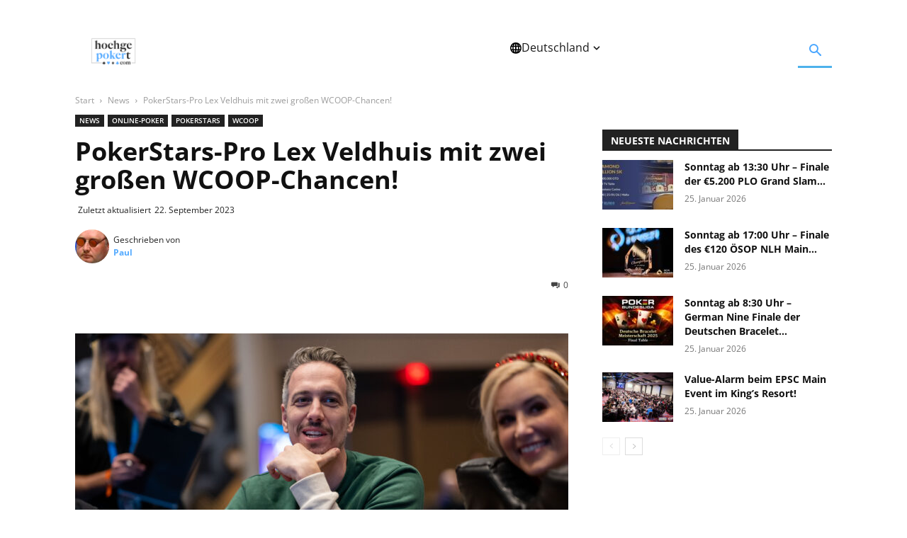

--- FILE ---
content_type: text/html; charset=UTF-8
request_url: https://www.hochgepokert.com/2023/09/22/pokerstars-pro-lex-veldhuis-mit-zwei-grossen-wcoop-chancen/
body_size: 70558
content:
<!doctype html >
<!--[if IE 8]>    <html class="ie8" lang="en"> <![endif]-->
<!--[if IE 9]>    <html class="ie9" lang="en"> <![endif]-->
<!--[if gt IE 8]><!--> <html lang="de"> <!--<![endif]-->
<head><meta charset="UTF-8" /><script>if(navigator.userAgent.match(/MSIE|Internet Explorer/i)||navigator.userAgent.match(/Trident\/7\..*?rv:11/i)){var href=document.location.href;if(!href.match(/[?&]nowprocket/)){if(href.indexOf("?")==-1){if(href.indexOf("#")==-1){document.location.href=href+"?nowprocket=1"}else{document.location.href=href.replace("#","?nowprocket=1#")}}else{if(href.indexOf("#")==-1){document.location.href=href+"&nowprocket=1"}else{document.location.href=href.replace("#","&nowprocket=1#")}}}}</script><script>(()=>{class RocketLazyLoadScripts{constructor(){this.v="2.0.3",this.userEvents=["keydown","keyup","mousedown","mouseup","mousemove","mouseover","mouseenter","mouseout","mouseleave","touchmove","touchstart","touchend","touchcancel","wheel","click","dblclick","input","visibilitychange"],this.attributeEvents=["onblur","onclick","oncontextmenu","ondblclick","onfocus","onmousedown","onmouseenter","onmouseleave","onmousemove","onmouseout","onmouseover","onmouseup","onmousewheel","onscroll","onsubmit"]}async t(){this.i(),this.o(),/iP(ad|hone)/.test(navigator.userAgent)&&this.h(),this.u(),this.l(this),this.m(),this.k(this),this.p(this),this._(),await Promise.all([this.R(),this.L()]),this.lastBreath=Date.now(),this.S(this),this.P(),this.D(),this.O(),this.M(),await this.C(this.delayedScripts.normal),await this.C(this.delayedScripts.defer),await this.C(this.delayedScripts.async),this.F("domReady"),await this.T(),await this.j(),await this.I(),this.F("windowLoad"),await this.A(),window.dispatchEvent(new Event("rocket-allScriptsLoaded")),this.everythingLoaded=!0,this.lastTouchEnd&&await new Promise((t=>setTimeout(t,500-Date.now()+this.lastTouchEnd))),this.H(),this.F("all"),this.U(),this.W()}i(){this.CSPIssue=sessionStorage.getItem("rocketCSPIssue"),document.addEventListener("securitypolicyviolation",(t=>{this.CSPIssue||"script-src-elem"!==t.violatedDirective||"data"!==t.blockedURI||(this.CSPIssue=!0,sessionStorage.setItem("rocketCSPIssue",!0))}),{isRocket:!0})}o(){window.addEventListener("pageshow",(t=>{this.persisted=t.persisted,this.realWindowLoadedFired=!0}),{isRocket:!0}),window.addEventListener("pagehide",(()=>{this.onFirstUserAction=null}),{isRocket:!0})}h(){let t;function e(e){t=e}window.addEventListener("touchstart",e,{isRocket:!0}),window.addEventListener("touchend",(function i(o){Math.abs(o.changedTouches[0].pageX-t.changedTouches[0].pageX)<10&&Math.abs(o.changedTouches[0].pageY-t.changedTouches[0].pageY)<10&&o.timeStamp-t.timeStamp<200&&(o.target.dispatchEvent(new PointerEvent("click",{target:o.target,bubbles:!0,cancelable:!0,detail:1})),event.preventDefault(),window.removeEventListener("touchstart",e,{isRocket:!0}),window.removeEventListener("touchend",i,{isRocket:!0}))}),{isRocket:!0})}q(t){this.userActionTriggered||("mousemove"!==t.type||this.firstMousemoveIgnored?"keyup"===t.type||"mouseover"===t.type||"mouseout"===t.type||(this.userActionTriggered=!0,this.onFirstUserAction&&this.onFirstUserAction()):this.firstMousemoveIgnored=!0),"click"===t.type&&t.preventDefault(),this.savedUserEvents.length>0&&(t.stopPropagation(),t.stopImmediatePropagation()),"touchstart"===this.lastEvent&&"touchend"===t.type&&(this.lastTouchEnd=Date.now()),"click"===t.type&&(this.lastTouchEnd=0),this.lastEvent=t.type,this.savedUserEvents.push(t)}u(){this.savedUserEvents=[],this.userEventHandler=this.q.bind(this),this.userEvents.forEach((t=>window.addEventListener(t,this.userEventHandler,{passive:!1,isRocket:!0})))}U(){this.userEvents.forEach((t=>window.removeEventListener(t,this.userEventHandler,{passive:!1,isRocket:!0}))),this.savedUserEvents.forEach((t=>{t.target.dispatchEvent(new window[t.constructor.name](t.type,t))}))}m(){this.eventsMutationObserver=new MutationObserver((t=>{const e="return false";for(const i of t){if("attributes"===i.type){const t=i.target.getAttribute(i.attributeName);t&&t!==e&&(i.target.setAttribute("data-rocket-"+i.attributeName,t),i.target["rocket"+i.attributeName]=new Function("event",t),i.target.setAttribute(i.attributeName,e))}"childList"===i.type&&i.addedNodes.forEach((t=>{if(t.nodeType===Node.ELEMENT_NODE)for(const i of t.attributes)this.attributeEvents.includes(i.name)&&i.value&&""!==i.value&&(t.setAttribute("data-rocket-"+i.name,i.value),t["rocket"+i.name]=new Function("event",i.value),t.setAttribute(i.name,e))}))}})),this.eventsMutationObserver.observe(document,{subtree:!0,childList:!0,attributeFilter:this.attributeEvents})}H(){this.eventsMutationObserver.disconnect(),this.attributeEvents.forEach((t=>{document.querySelectorAll("[data-rocket-"+t+"]").forEach((e=>{e.setAttribute(t,e.getAttribute("data-rocket-"+t)),e.removeAttribute("data-rocket-"+t)}))}))}k(t){Object.defineProperty(HTMLElement.prototype,"onclick",{get(){return this.rocketonclick||null},set(e){this.rocketonclick=e,this.setAttribute(t.everythingLoaded?"onclick":"data-rocket-onclick","this.rocketonclick(event)")}})}S(t){function e(e,i){let o=e[i];e[i]=null,Object.defineProperty(e,i,{get:()=>o,set(s){t.everythingLoaded?o=s:e["rocket"+i]=o=s}})}e(document,"onreadystatechange"),e(window,"onload"),e(window,"onpageshow");try{Object.defineProperty(document,"readyState",{get:()=>t.rocketReadyState,set(e){t.rocketReadyState=e},configurable:!0}),document.readyState="loading"}catch(t){console.log("WPRocket DJE readyState conflict, bypassing")}}l(t){this.originalAddEventListener=EventTarget.prototype.addEventListener,this.originalRemoveEventListener=EventTarget.prototype.removeEventListener,this.savedEventListeners=[],EventTarget.prototype.addEventListener=function(e,i,o){o&&o.isRocket||!t.B(e,this)&&!t.userEvents.includes(e)||t.B(e,this)&&!t.userActionTriggered||e.startsWith("rocket-")||t.everythingLoaded?t.originalAddEventListener.call(this,e,i,o):t.savedEventListeners.push({target:this,remove:!1,type:e,func:i,options:o})},EventTarget.prototype.removeEventListener=function(e,i,o){o&&o.isRocket||!t.B(e,this)&&!t.userEvents.includes(e)||t.B(e,this)&&!t.userActionTriggered||e.startsWith("rocket-")||t.everythingLoaded?t.originalRemoveEventListener.call(this,e,i,o):t.savedEventListeners.push({target:this,remove:!0,type:e,func:i,options:o})}}F(t){"all"===t&&(EventTarget.prototype.addEventListener=this.originalAddEventListener,EventTarget.prototype.removeEventListener=this.originalRemoveEventListener),this.savedEventListeners=this.savedEventListeners.filter((e=>{let i=e.type,o=e.target||window;return"domReady"===t&&"DOMContentLoaded"!==i&&"readystatechange"!==i||("windowLoad"===t&&"load"!==i&&"readystatechange"!==i&&"pageshow"!==i||(this.B(i,o)&&(i="rocket-"+i),e.remove?o.removeEventListener(i,e.func,e.options):o.addEventListener(i,e.func,e.options),!1))}))}p(t){let e;function i(e){return t.everythingLoaded?e:e.split(" ").map((t=>"load"===t||t.startsWith("load.")?"rocket-jquery-load":t)).join(" ")}function o(o){function s(e){const s=o.fn[e];o.fn[e]=o.fn.init.prototype[e]=function(){return this[0]===window&&t.userActionTriggered&&("string"==typeof arguments[0]||arguments[0]instanceof String?arguments[0]=i(arguments[0]):"object"==typeof arguments[0]&&Object.keys(arguments[0]).forEach((t=>{const e=arguments[0][t];delete arguments[0][t],arguments[0][i(t)]=e}))),s.apply(this,arguments),this}}if(o&&o.fn&&!t.allJQueries.includes(o)){const e={DOMContentLoaded:[],"rocket-DOMContentLoaded":[]};for(const t in e)document.addEventListener(t,(()=>{e[t].forEach((t=>t()))}),{isRocket:!0});o.fn.ready=o.fn.init.prototype.ready=function(i){function s(){parseInt(o.fn.jquery)>2?setTimeout((()=>i.bind(document)(o))):i.bind(document)(o)}return t.realDomReadyFired?!t.userActionTriggered||t.fauxDomReadyFired?s():e["rocket-DOMContentLoaded"].push(s):e.DOMContentLoaded.push(s),o([])},s("on"),s("one"),s("off"),t.allJQueries.push(o)}e=o}t.allJQueries=[],o(window.jQuery),Object.defineProperty(window,"jQuery",{get:()=>e,set(t){o(t)}})}P(){const t=new Map;document.write=document.writeln=function(e){const i=document.currentScript,o=document.createRange(),s=i.parentElement;let n=t.get(i);void 0===n&&(n=i.nextSibling,t.set(i,n));const c=document.createDocumentFragment();o.setStart(c,0),c.appendChild(o.createContextualFragment(e)),s.insertBefore(c,n)}}async R(){return new Promise((t=>{this.userActionTriggered?t():this.onFirstUserAction=t}))}async L(){return new Promise((t=>{document.addEventListener("DOMContentLoaded",(()=>{this.realDomReadyFired=!0,t()}),{isRocket:!0})}))}async I(){return this.realWindowLoadedFired?Promise.resolve():new Promise((t=>{window.addEventListener("load",t,{isRocket:!0})}))}M(){this.pendingScripts=[];this.scriptsMutationObserver=new MutationObserver((t=>{for(const e of t)e.addedNodes.forEach((t=>{"SCRIPT"!==t.tagName||t.noModule||t.isWPRocket||this.pendingScripts.push({script:t,promise:new Promise((e=>{const i=()=>{const i=this.pendingScripts.findIndex((e=>e.script===t));i>=0&&this.pendingScripts.splice(i,1),e()};t.addEventListener("load",i,{isRocket:!0}),t.addEventListener("error",i,{isRocket:!0}),setTimeout(i,1e3)}))})}))})),this.scriptsMutationObserver.observe(document,{childList:!0,subtree:!0})}async j(){await this.J(),this.pendingScripts.length?(await this.pendingScripts[0].promise,await this.j()):this.scriptsMutationObserver.disconnect()}D(){this.delayedScripts={normal:[],async:[],defer:[]},document.querySelectorAll("script[type$=rocketlazyloadscript]").forEach((t=>{t.hasAttribute("data-rocket-src")?t.hasAttribute("async")&&!1!==t.async?this.delayedScripts.async.push(t):t.hasAttribute("defer")&&!1!==t.defer||"module"===t.getAttribute("data-rocket-type")?this.delayedScripts.defer.push(t):this.delayedScripts.normal.push(t):this.delayedScripts.normal.push(t)}))}async _(){await this.L();let t=[];document.querySelectorAll("script[type$=rocketlazyloadscript][data-rocket-src]").forEach((e=>{let i=e.getAttribute("data-rocket-src");if(i&&!i.startsWith("data:")){i.startsWith("//")&&(i=location.protocol+i);try{const o=new URL(i).origin;o!==location.origin&&t.push({src:o,crossOrigin:e.crossOrigin||"module"===e.getAttribute("data-rocket-type")})}catch(t){}}})),t=[...new Map(t.map((t=>[JSON.stringify(t),t]))).values()],this.N(t,"preconnect")}async $(t){if(await this.G(),!0!==t.noModule||!("noModule"in HTMLScriptElement.prototype))return new Promise((e=>{let i;function o(){(i||t).setAttribute("data-rocket-status","executed"),e()}try{if(navigator.userAgent.includes("Firefox/")||""===navigator.vendor||this.CSPIssue)i=document.createElement("script"),[...t.attributes].forEach((t=>{let e=t.nodeName;"type"!==e&&("data-rocket-type"===e&&(e="type"),"data-rocket-src"===e&&(e="src"),i.setAttribute(e,t.nodeValue))})),t.text&&(i.text=t.text),t.nonce&&(i.nonce=t.nonce),i.hasAttribute("src")?(i.addEventListener("load",o,{isRocket:!0}),i.addEventListener("error",(()=>{i.setAttribute("data-rocket-status","failed-network"),e()}),{isRocket:!0}),setTimeout((()=>{i.isConnected||e()}),1)):(i.text=t.text,o()),i.isWPRocket=!0,t.parentNode.replaceChild(i,t);else{const i=t.getAttribute("data-rocket-type"),s=t.getAttribute("data-rocket-src");i?(t.type=i,t.removeAttribute("data-rocket-type")):t.removeAttribute("type"),t.addEventListener("load",o,{isRocket:!0}),t.addEventListener("error",(i=>{this.CSPIssue&&i.target.src.startsWith("data:")?(console.log("WPRocket: CSP fallback activated"),t.removeAttribute("src"),this.$(t).then(e)):(t.setAttribute("data-rocket-status","failed-network"),e())}),{isRocket:!0}),s?(t.fetchPriority="high",t.removeAttribute("data-rocket-src"),t.src=s):t.src="data:text/javascript;base64,"+window.btoa(unescape(encodeURIComponent(t.text)))}}catch(i){t.setAttribute("data-rocket-status","failed-transform"),e()}}));t.setAttribute("data-rocket-status","skipped")}async C(t){const e=t.shift();return e?(e.isConnected&&await this.$(e),this.C(t)):Promise.resolve()}O(){this.N([...this.delayedScripts.normal,...this.delayedScripts.defer,...this.delayedScripts.async],"preload")}N(t,e){this.trash=this.trash||[];let i=!0;var o=document.createDocumentFragment();t.forEach((t=>{const s=t.getAttribute&&t.getAttribute("data-rocket-src")||t.src;if(s&&!s.startsWith("data:")){const n=document.createElement("link");n.href=s,n.rel=e,"preconnect"!==e&&(n.as="script",n.fetchPriority=i?"high":"low"),t.getAttribute&&"module"===t.getAttribute("data-rocket-type")&&(n.crossOrigin=!0),t.crossOrigin&&(n.crossOrigin=t.crossOrigin),t.integrity&&(n.integrity=t.integrity),t.nonce&&(n.nonce=t.nonce),o.appendChild(n),this.trash.push(n),i=!1}})),document.head.appendChild(o)}W(){this.trash.forEach((t=>t.remove()))}async T(){try{document.readyState="interactive"}catch(t){}this.fauxDomReadyFired=!0;try{await this.G(),document.dispatchEvent(new Event("rocket-readystatechange")),await this.G(),document.rocketonreadystatechange&&document.rocketonreadystatechange(),await this.G(),document.dispatchEvent(new Event("rocket-DOMContentLoaded")),await this.G(),window.dispatchEvent(new Event("rocket-DOMContentLoaded"))}catch(t){console.error(t)}}async A(){try{document.readyState="complete"}catch(t){}try{await this.G(),document.dispatchEvent(new Event("rocket-readystatechange")),await this.G(),document.rocketonreadystatechange&&document.rocketonreadystatechange(),await this.G(),window.dispatchEvent(new Event("rocket-load")),await this.G(),window.rocketonload&&window.rocketonload(),await this.G(),this.allJQueries.forEach((t=>t(window).trigger("rocket-jquery-load"))),await this.G();const t=new Event("rocket-pageshow");t.persisted=this.persisted,window.dispatchEvent(t),await this.G(),window.rocketonpageshow&&window.rocketonpageshow({persisted:this.persisted})}catch(t){console.error(t)}}async G(){Date.now()-this.lastBreath>45&&(await this.J(),this.lastBreath=Date.now())}async J(){return document.hidden?new Promise((t=>setTimeout(t))):new Promise((t=>requestAnimationFrame(t)))}B(t,e){return e===document&&"readystatechange"===t||(e===document&&"DOMContentLoaded"===t||(e===window&&"DOMContentLoaded"===t||(e===window&&"load"===t||e===window&&"pageshow"===t)))}static run(){(new RocketLazyLoadScripts).t()}}RocketLazyLoadScripts.run()})();</script>
    <title>PokerStars-Pro Lex Veldhuis mit zwei großen WCOOP-Chancen! - Hochgepokert</title>
<link data-rocket-preload as="style" href="https://fonts.googleapis.com/css?family=Open%20Sans%3A400%2C600%2C700%7CRoboto%3A400%2C600%2C700&#038;display=swap" rel="preload">
<link crossorigin data-rocket-preload as="font" href="https://fonts.gstatic.com/s/opensans/v44/memvYaGs126MiZpBA-UvWbX2vVnXBbObj2OVTS-muw.woff2" rel="preload">
<link crossorigin data-rocket-preload as="font" href="https://fonts.gstatic.com/s/roboto/v50/KFO7CnqEu92Fr1ME7kSn66aGLdTylUAMa3KUBGEe.woff2" rel="preload">
<link crossorigin data-rocket-preload as="font" href="https://fonts.gstatic.com/s/roboto/v50/KFO7CnqEu92Fr1ME7kSn66aGLdTylUAMa3yUBA.woff2" rel="preload">
<link crossorigin data-rocket-preload as="font" href="https://www.hochgepokert.com/wp-content/themes/Newspaper/images/icons/newspaper.woff?24" rel="preload">
<link href="https://fonts.googleapis.com/css?family=Open%20Sans%3A400%2C600%2C700%7CRoboto%3A400%2C600%2C700&#038;display=swap" media="print" onload="this.media=&#039;all&#039;" rel="stylesheet">
<noscript><link rel="stylesheet" href="https://fonts.googleapis.com/css?family=Open%20Sans%3A400%2C600%2C700%7CRoboto%3A400%2C600%2C700&#038;display=swap"></noscript>
<style id="wpr-usedcss">img:is([sizes=auto i],[sizes^="auto," i]){contain-intrinsic-size:3000px 1500px}:where(.wp-block-button__link){border-radius:9999px;box-shadow:none;padding:calc(.667em + 2px) calc(1.333em + 2px);text-decoration:none}:root :where(.wp-block-button .wp-block-button__link.is-style-outline),:root :where(.wp-block-button.is-style-outline>.wp-block-button__link){border:2px solid;padding:.667em 1.333em}:root :where(.wp-block-button .wp-block-button__link.is-style-outline:not(.has-text-color)),:root :where(.wp-block-button.is-style-outline>.wp-block-button__link:not(.has-text-color)){color:currentColor}:root :where(.wp-block-button .wp-block-button__link.is-style-outline:not(.has-background)),:root :where(.wp-block-button.is-style-outline>.wp-block-button__link:not(.has-background)){background-color:initial;background-image:none}:where(.wp-block-calendar table:not(.has-background) th){background:#ddd}:where(.wp-block-columns){margin-bottom:1.75em}:where(.wp-block-columns.has-background){padding:1.25em 2.375em}:where(.wp-block-post-comments input[type=submit]){border:none}:where(.wp-block-cover-image:not(.has-text-color)),:where(.wp-block-cover:not(.has-text-color)){color:#fff}:where(.wp-block-cover-image.is-light:not(.has-text-color)),:where(.wp-block-cover.is-light:not(.has-text-color)){color:#000}:root :where(.wp-block-cover h1:not(.has-text-color)),:root :where(.wp-block-cover h2:not(.has-text-color)),:root :where(.wp-block-cover h3:not(.has-text-color)),:root :where(.wp-block-cover h4:not(.has-text-color)),:root :where(.wp-block-cover h5:not(.has-text-color)),:root :where(.wp-block-cover h6:not(.has-text-color)),:root :where(.wp-block-cover p:not(.has-text-color)){color:inherit}:where(.wp-block-file){margin-bottom:1.5em}:where(.wp-block-file__button){border-radius:2em;display:inline-block;padding:.5em 1em}:where(.wp-block-file__button):is(a):active,:where(.wp-block-file__button):is(a):focus,:where(.wp-block-file__button):is(a):hover,:where(.wp-block-file__button):is(a):visited{box-shadow:none;color:#fff;opacity:.85;text-decoration:none}.wp-block-gallery:not(.has-nested-images){display:flex;flex-wrap:wrap;list-style-type:none;margin:0;padding:0}.wp-block-gallery:not(.has-nested-images) .blocks-gallery-item{display:flex;flex-direction:column;flex-grow:1;justify-content:center;margin:0 1em 1em 0;position:relative;width:calc(50% - 1em)}.wp-block-gallery:not(.has-nested-images) .blocks-gallery-item:nth-of-type(2n){margin-right:0}.wp-block-gallery:not(.has-nested-images) .blocks-gallery-item figure{align-items:flex-end;display:flex;height:100%;justify-content:flex-start;margin:0}.wp-block-gallery:not(.has-nested-images) .blocks-gallery-item img{display:block;height:auto;max-width:100%;width:auto}.wp-block-gallery:not(.has-nested-images) .blocks-gallery-item figcaption{background:linear-gradient(0deg,#000000b3,#0000004d 70%,#0000);bottom:0;box-sizing:border-box;color:#fff;font-size:.8em;margin:0;max-height:100%;overflow:auto;padding:3em .77em .7em;position:absolute;text-align:center;width:100%;z-index:2}.wp-block-gallery:not(.has-nested-images) .blocks-gallery-item figcaption img{display:inline}.wp-block-gallery:not(.has-nested-images) figcaption{flex-grow:1}.wp-block-gallery:not(.has-nested-images) .blocks-gallery-item:last-child{margin-right:0}.wp-block-gallery:not(.has-nested-images).alignleft,.wp-block-gallery:not(.has-nested-images).alignright{max-width:420px;width:100%}.wp-block-gallery:not(.has-nested-images).aligncenter .blocks-gallery-item figure{justify-content:center}.wp-block-gallery:not(.is-cropped) .blocks-gallery-item{align-self:flex-start}figure.wp-block-gallery.has-nested-images{align-items:normal}.wp-block-gallery.has-nested-images figure.wp-block-image:not(#individual-image){margin:0;width:calc(50% - var(--wp--style--unstable-gallery-gap,16px)/ 2)}.wp-block-gallery.has-nested-images figure.wp-block-image{box-sizing:border-box;display:flex;flex-direction:column;flex-grow:1;justify-content:center;max-width:100%;position:relative}.wp-block-gallery.has-nested-images figure.wp-block-image>a,.wp-block-gallery.has-nested-images figure.wp-block-image>div{flex-direction:column;flex-grow:1;margin:0}.wp-block-gallery.has-nested-images figure.wp-block-image img{display:block;height:auto;max-width:100%!important;width:auto}.wp-block-gallery.has-nested-images figure.wp-block-image figcaption,.wp-block-gallery.has-nested-images figure.wp-block-image:has(figcaption):before{bottom:0;left:0;max-height:100%;position:absolute;right:0}.wp-block-gallery.has-nested-images figure.wp-block-image:has(figcaption):before{-webkit-backdrop-filter:blur(3px);backdrop-filter:blur(3px);content:"";height:100%;-webkit-mask-image:linear-gradient(0deg,#000 20%,#0000);mask-image:linear-gradient(0deg,#000 20%,#0000);max-height:40%}.wp-block-gallery.has-nested-images figure.wp-block-image figcaption{background:linear-gradient(0deg,#0006,#0000);box-sizing:border-box;color:#fff;font-size:13px;margin:0;overflow:auto;padding:1em;scrollbar-color:#0000 #0000;scrollbar-gutter:stable both-edges;scrollbar-width:thin;text-align:center;text-shadow:0 0 1.5px #000;will-change:transform}.wp-block-gallery.has-nested-images figure.wp-block-image figcaption::-webkit-scrollbar{height:12px;width:12px}.wp-block-gallery.has-nested-images figure.wp-block-image figcaption::-webkit-scrollbar-track{background-color:initial}.wp-block-gallery.has-nested-images figure.wp-block-image figcaption::-webkit-scrollbar-thumb{background-clip:padding-box;background-color:initial;border:3px solid #0000;border-radius:8px}.wp-block-gallery.has-nested-images figure.wp-block-image figcaption:focus-within::-webkit-scrollbar-thumb,.wp-block-gallery.has-nested-images figure.wp-block-image figcaption:focus::-webkit-scrollbar-thumb,.wp-block-gallery.has-nested-images figure.wp-block-image figcaption:hover::-webkit-scrollbar-thumb{background-color:#fffc}.wp-block-gallery.has-nested-images figure.wp-block-image figcaption:focus,.wp-block-gallery.has-nested-images figure.wp-block-image figcaption:focus-within,.wp-block-gallery.has-nested-images figure.wp-block-image figcaption:hover{scrollbar-color:#fffc #0000}@media (hover:none){.wp-block-gallery.has-nested-images figure.wp-block-image figcaption{scrollbar-color:#fffc #0000}}.wp-block-gallery.has-nested-images figure.wp-block-image figcaption img{display:inline}.wp-block-gallery.has-nested-images figure.wp-block-image figcaption a{color:inherit}.wp-block-gallery.has-nested-images figcaption{flex-basis:100%;flex-grow:1;text-align:center}.wp-block-gallery.has-nested-images:not(.is-cropped) figure.wp-block-image:not(#individual-image){margin-bottom:auto;margin-top:0}@media (min-width:600px){.wp-block-gallery.has-nested-images.columns-default figure.wp-block-image:not(#individual-image){width:calc(33.33% - var(--wp--style--unstable-gallery-gap,16px)*.66667)}.wp-block-gallery.has-nested-images.columns-default figure.wp-block-image:not(#individual-image):first-child:nth-last-child(2),.wp-block-gallery.has-nested-images.columns-default figure.wp-block-image:not(#individual-image):first-child:nth-last-child(2)~figure.wp-block-image:not(#individual-image){width:calc(50% - var(--wp--style--unstable-gallery-gap,16px)*.5)}.wp-block-gallery.has-nested-images.columns-default figure.wp-block-image:not(#individual-image):first-child:last-child{width:100%}}.wp-block-gallery.has-nested-images.alignleft,.wp-block-gallery.has-nested-images.alignright{max-width:420px;width:100%}.wp-block-gallery.has-nested-images.aligncenter{justify-content:center}.wp-block-group{box-sizing:border-box}:where(.wp-block-group.wp-block-group-is-layout-constrained){position:relative}.wp-block-image>a,.wp-block-image>figure>a{display:inline-block}.wp-block-image img{box-sizing:border-box;height:auto;max-width:100%;vertical-align:bottom}@media not (prefers-reduced-motion){.wp-block-image img.hide{visibility:hidden}.wp-block-image img.show{animation:.4s show-content-image}}.wp-block-image[style*=border-radius] img,.wp-block-image[style*=border-radius]>a{border-radius:inherit}.wp-block-image.aligncenter{text-align:center}.wp-block-image .aligncenter,.wp-block-image .alignleft,.wp-block-image .alignright,.wp-block-image.aligncenter,.wp-block-image.alignleft,.wp-block-image.alignright{display:table}.wp-block-image .aligncenter>figcaption,.wp-block-image .alignleft>figcaption,.wp-block-image .alignright>figcaption,.wp-block-image.aligncenter>figcaption,.wp-block-image.alignleft>figcaption,.wp-block-image.alignright>figcaption{caption-side:bottom;display:table-caption}.wp-block-image .alignleft{float:left;margin:.5em 1em .5em 0}.wp-block-image .alignright{float:right;margin:.5em 0 .5em 1em}.wp-block-image .aligncenter{margin-left:auto;margin-right:auto}.wp-block-image :where(figcaption){margin-bottom:1em;margin-top:.5em}:root :where(.wp-block-image.is-style-rounded img,.wp-block-image .is-style-rounded img){border-radius:9999px}.wp-block-image figure{margin:0}@keyframes show-content-image{0%{visibility:hidden}99%{visibility:hidden}to{visibility:visible}}:where(.wp-block-latest-comments:not([style*=line-height] .wp-block-latest-comments__comment)){line-height:1.1}:where(.wp-block-latest-comments:not([style*=line-height] .wp-block-latest-comments__comment-excerpt p)){line-height:1.8}:root :where(.wp-block-latest-posts.is-grid){padding:0}:root :where(.wp-block-latest-posts.wp-block-latest-posts__list){padding-left:0}ul{box-sizing:border-box}:root :where(.wp-block-list.has-background){padding:1.25em 2.375em}:where(.wp-block-navigation.has-background .wp-block-navigation-item a:not(.wp-element-button)),:where(.wp-block-navigation.has-background .wp-block-navigation-submenu a:not(.wp-element-button)){padding:.5em 1em}:where(.wp-block-navigation .wp-block-navigation__submenu-container .wp-block-navigation-item a:not(.wp-element-button)),:where(.wp-block-navigation .wp-block-navigation__submenu-container .wp-block-navigation-submenu a:not(.wp-element-button)),:where(.wp-block-navigation .wp-block-navigation__submenu-container .wp-block-navigation-submenu button.wp-block-navigation-item__content),:where(.wp-block-navigation .wp-block-navigation__submenu-container .wp-block-pages-list__item button.wp-block-navigation-item__content){padding:.5em 1em}:root :where(p.has-background){padding:1.25em 2.375em}:where(p.has-text-color:not(.has-link-color)) a{color:inherit}:where(.wp-block-post-comments-form) input:not([type=submit]),:where(.wp-block-post-comments-form) textarea{border:1px solid #949494;font-family:inherit;font-size:1em}:where(.wp-block-post-comments-form) input:where(:not([type=submit]):not([type=checkbox])),:where(.wp-block-post-comments-form) textarea{padding:calc(.667em + 2px)}:where(.wp-block-post-excerpt){box-sizing:border-box;margin-bottom:var(--wp--style--block-gap);margin-top:var(--wp--style--block-gap)}:where(.wp-block-preformatted.has-background){padding:1.25em 2.375em}:where(.wp-block-search__button){border:1px solid #ccc;padding:6px 10px}:where(.wp-block-search__input){font-family:inherit;font-size:inherit;font-style:inherit;font-weight:inherit;letter-spacing:inherit;line-height:inherit;text-transform:inherit}:where(.wp-block-search__button-inside .wp-block-search__inside-wrapper){border:1px solid #949494;box-sizing:border-box;padding:4px}:where(.wp-block-search__button-inside .wp-block-search__inside-wrapper) .wp-block-search__input{border:none;border-radius:0;padding:0 4px}:where(.wp-block-search__button-inside .wp-block-search__inside-wrapper) .wp-block-search__input:focus{outline:0}:where(.wp-block-search__button-inside .wp-block-search__inside-wrapper) :where(.wp-block-search__button){padding:4px 8px}:root :where(.wp-block-separator.is-style-dots){height:auto;line-height:1;text-align:center}:root :where(.wp-block-separator.is-style-dots):before{color:currentColor;content:"···";font-family:serif;font-size:1.5em;letter-spacing:2em;padding-left:2em}:root :where(.wp-block-site-logo.is-style-rounded){border-radius:9999px}:where(.wp-block-social-links:not(.is-style-logos-only)) .wp-social-link{background-color:#f0f0f0;color:#444}:where(.wp-block-social-links:not(.is-style-logos-only)) .wp-social-link-amazon{background-color:#f90;color:#fff}:where(.wp-block-social-links:not(.is-style-logos-only)) .wp-social-link-bandcamp{background-color:#1ea0c3;color:#fff}:where(.wp-block-social-links:not(.is-style-logos-only)) .wp-social-link-behance{background-color:#0757fe;color:#fff}:where(.wp-block-social-links:not(.is-style-logos-only)) .wp-social-link-bluesky{background-color:#0a7aff;color:#fff}:where(.wp-block-social-links:not(.is-style-logos-only)) .wp-social-link-codepen{background-color:#1e1f26;color:#fff}:where(.wp-block-social-links:not(.is-style-logos-only)) .wp-social-link-deviantart{background-color:#02e49b;color:#fff}:where(.wp-block-social-links:not(.is-style-logos-only)) .wp-social-link-discord{background-color:#5865f2;color:#fff}:where(.wp-block-social-links:not(.is-style-logos-only)) .wp-social-link-dribbble{background-color:#e94c89;color:#fff}:where(.wp-block-social-links:not(.is-style-logos-only)) .wp-social-link-dropbox{background-color:#4280ff;color:#fff}:where(.wp-block-social-links:not(.is-style-logos-only)) .wp-social-link-etsy{background-color:#f45800;color:#fff}:where(.wp-block-social-links:not(.is-style-logos-only)) .wp-social-link-facebook{background-color:#0866ff;color:#fff}:where(.wp-block-social-links:not(.is-style-logos-only)) .wp-social-link-fivehundredpx{background-color:#000;color:#fff}:where(.wp-block-social-links:not(.is-style-logos-only)) .wp-social-link-flickr{background-color:#0461dd;color:#fff}:where(.wp-block-social-links:not(.is-style-logos-only)) .wp-social-link-foursquare{background-color:#e65678;color:#fff}:where(.wp-block-social-links:not(.is-style-logos-only)) .wp-social-link-github{background-color:#24292d;color:#fff}:where(.wp-block-social-links:not(.is-style-logos-only)) .wp-social-link-goodreads{background-color:#eceadd;color:#382110}:where(.wp-block-social-links:not(.is-style-logos-only)) .wp-social-link-google{background-color:#ea4434;color:#fff}:where(.wp-block-social-links:not(.is-style-logos-only)) .wp-social-link-gravatar{background-color:#1d4fc4;color:#fff}:where(.wp-block-social-links:not(.is-style-logos-only)) .wp-social-link-instagram{background-color:#f00075;color:#fff}:where(.wp-block-social-links:not(.is-style-logos-only)) .wp-social-link-lastfm{background-color:#e21b24;color:#fff}:where(.wp-block-social-links:not(.is-style-logos-only)) .wp-social-link-linkedin{background-color:#0d66c2;color:#fff}:where(.wp-block-social-links:not(.is-style-logos-only)) .wp-social-link-mastodon{background-color:#3288d4;color:#fff}:where(.wp-block-social-links:not(.is-style-logos-only)) .wp-social-link-medium{background-color:#000;color:#fff}:where(.wp-block-social-links:not(.is-style-logos-only)) .wp-social-link-meetup{background-color:#f6405f;color:#fff}:where(.wp-block-social-links:not(.is-style-logos-only)) .wp-social-link-patreon{background-color:#000;color:#fff}:where(.wp-block-social-links:not(.is-style-logos-only)) .wp-social-link-pinterest{background-color:#e60122;color:#fff}:where(.wp-block-social-links:not(.is-style-logos-only)) .wp-social-link-pocket{background-color:#ef4155;color:#fff}:where(.wp-block-social-links:not(.is-style-logos-only)) .wp-social-link-reddit{background-color:#ff4500;color:#fff}:where(.wp-block-social-links:not(.is-style-logos-only)) .wp-social-link-skype{background-color:#0478d7;color:#fff}:where(.wp-block-social-links:not(.is-style-logos-only)) .wp-social-link-snapchat{background-color:#fefc00;color:#fff;stroke:#000}:where(.wp-block-social-links:not(.is-style-logos-only)) .wp-social-link-soundcloud{background-color:#ff5600;color:#fff}:where(.wp-block-social-links:not(.is-style-logos-only)) .wp-social-link-spotify{background-color:#1bd760;color:#fff}:where(.wp-block-social-links:not(.is-style-logos-only)) .wp-social-link-telegram{background-color:#2aabee;color:#fff}:where(.wp-block-social-links:not(.is-style-logos-only)) .wp-social-link-threads{background-color:#000;color:#fff}:where(.wp-block-social-links:not(.is-style-logos-only)) .wp-social-link-tiktok{background-color:#000;color:#fff}:where(.wp-block-social-links:not(.is-style-logos-only)) .wp-social-link-tumblr{background-color:#011835;color:#fff}:where(.wp-block-social-links:not(.is-style-logos-only)) .wp-social-link-twitch{background-color:#6440a4;color:#fff}:where(.wp-block-social-links:not(.is-style-logos-only)) .wp-social-link-twitter{background-color:#1da1f2;color:#fff}:where(.wp-block-social-links:not(.is-style-logos-only)) .wp-social-link-vimeo{background-color:#1eb7ea;color:#fff}:where(.wp-block-social-links:not(.is-style-logos-only)) .wp-social-link-vk{background-color:#4680c2;color:#fff}:where(.wp-block-social-links:not(.is-style-logos-only)) .wp-social-link-wordpress{background-color:#3499cd;color:#fff}:where(.wp-block-social-links:not(.is-style-logos-only)) .wp-social-link-whatsapp{background-color:#25d366;color:#fff}:where(.wp-block-social-links:not(.is-style-logos-only)) .wp-social-link-x{background-color:#000;color:#fff}:where(.wp-block-social-links:not(.is-style-logos-only)) .wp-social-link-yelp{background-color:#d32422;color:#fff}:where(.wp-block-social-links:not(.is-style-logos-only)) .wp-social-link-youtube{background-color:red;color:#fff}:where(.wp-block-social-links.is-style-logos-only) .wp-social-link{background:0 0}:where(.wp-block-social-links.is-style-logos-only) .wp-social-link svg{height:1.25em;width:1.25em}:where(.wp-block-social-links.is-style-logos-only) .wp-social-link-amazon{color:#f90}:where(.wp-block-social-links.is-style-logos-only) .wp-social-link-bandcamp{color:#1ea0c3}:where(.wp-block-social-links.is-style-logos-only) .wp-social-link-behance{color:#0757fe}:where(.wp-block-social-links.is-style-logos-only) .wp-social-link-bluesky{color:#0a7aff}:where(.wp-block-social-links.is-style-logos-only) .wp-social-link-codepen{color:#1e1f26}:where(.wp-block-social-links.is-style-logos-only) .wp-social-link-deviantart{color:#02e49b}:where(.wp-block-social-links.is-style-logos-only) .wp-social-link-discord{color:#5865f2}:where(.wp-block-social-links.is-style-logos-only) .wp-social-link-dribbble{color:#e94c89}:where(.wp-block-social-links.is-style-logos-only) .wp-social-link-dropbox{color:#4280ff}:where(.wp-block-social-links.is-style-logos-only) .wp-social-link-etsy{color:#f45800}:where(.wp-block-social-links.is-style-logos-only) .wp-social-link-facebook{color:#0866ff}:where(.wp-block-social-links.is-style-logos-only) .wp-social-link-fivehundredpx{color:#000}:where(.wp-block-social-links.is-style-logos-only) .wp-social-link-flickr{color:#0461dd}:where(.wp-block-social-links.is-style-logos-only) .wp-social-link-foursquare{color:#e65678}:where(.wp-block-social-links.is-style-logos-only) .wp-social-link-github{color:#24292d}:where(.wp-block-social-links.is-style-logos-only) .wp-social-link-goodreads{color:#382110}:where(.wp-block-social-links.is-style-logos-only) .wp-social-link-google{color:#ea4434}:where(.wp-block-social-links.is-style-logos-only) .wp-social-link-gravatar{color:#1d4fc4}:where(.wp-block-social-links.is-style-logos-only) .wp-social-link-instagram{color:#f00075}:where(.wp-block-social-links.is-style-logos-only) .wp-social-link-lastfm{color:#e21b24}:where(.wp-block-social-links.is-style-logos-only) .wp-social-link-linkedin{color:#0d66c2}:where(.wp-block-social-links.is-style-logos-only) .wp-social-link-mastodon{color:#3288d4}:where(.wp-block-social-links.is-style-logos-only) .wp-social-link-medium{color:#000}:where(.wp-block-social-links.is-style-logos-only) .wp-social-link-meetup{color:#f6405f}:where(.wp-block-social-links.is-style-logos-only) .wp-social-link-patreon{color:#000}:where(.wp-block-social-links.is-style-logos-only) .wp-social-link-pinterest{color:#e60122}:where(.wp-block-social-links.is-style-logos-only) .wp-social-link-pocket{color:#ef4155}:where(.wp-block-social-links.is-style-logos-only) .wp-social-link-reddit{color:#ff4500}:where(.wp-block-social-links.is-style-logos-only) .wp-social-link-skype{color:#0478d7}:where(.wp-block-social-links.is-style-logos-only) .wp-social-link-snapchat{color:#fff;stroke:#000}:where(.wp-block-social-links.is-style-logos-only) .wp-social-link-soundcloud{color:#ff5600}:where(.wp-block-social-links.is-style-logos-only) .wp-social-link-spotify{color:#1bd760}:where(.wp-block-social-links.is-style-logos-only) .wp-social-link-telegram{color:#2aabee}:where(.wp-block-social-links.is-style-logos-only) .wp-social-link-threads{color:#000}:where(.wp-block-social-links.is-style-logos-only) .wp-social-link-tiktok{color:#000}:where(.wp-block-social-links.is-style-logos-only) .wp-social-link-tumblr{color:#011835}:where(.wp-block-social-links.is-style-logos-only) .wp-social-link-twitch{color:#6440a4}:where(.wp-block-social-links.is-style-logos-only) .wp-social-link-twitter{color:#1da1f2}:where(.wp-block-social-links.is-style-logos-only) .wp-social-link-vimeo{color:#1eb7ea}:where(.wp-block-social-links.is-style-logos-only) .wp-social-link-vk{color:#4680c2}:where(.wp-block-social-links.is-style-logos-only) .wp-social-link-whatsapp{color:#25d366}:where(.wp-block-social-links.is-style-logos-only) .wp-social-link-wordpress{color:#3499cd}:where(.wp-block-social-links.is-style-logos-only) .wp-social-link-x{color:#000}:where(.wp-block-social-links.is-style-logos-only) .wp-social-link-yelp{color:#d32422}:where(.wp-block-social-links.is-style-logos-only) .wp-social-link-youtube{color:red}:root :where(.wp-block-social-links .wp-social-link a){padding:.25em}:root :where(.wp-block-social-links.is-style-logos-only .wp-social-link a){padding:0}:root :where(.wp-block-social-links.is-style-pill-shape .wp-social-link a){padding-left:.6666666667em;padding-right:.6666666667em}:root :where(.wp-block-tag-cloud.is-style-outline){display:flex;flex-wrap:wrap;gap:1ch}:root :where(.wp-block-tag-cloud.is-style-outline a){border:1px solid;font-size:unset!important;margin-right:0;padding:1ch 2ch;text-decoration:none!important}:root :where(.wp-block-table-of-contents){box-sizing:border-box}:where(.wp-block-term-description){box-sizing:border-box;margin-bottom:var(--wp--style--block-gap);margin-top:var(--wp--style--block-gap)}:where(pre.wp-block-verse){font-family:inherit}:root{--wp--preset--font-size--normal:16px;--wp--preset--font-size--huge:42px}.aligncenter{clear:both}html :where(.has-border-color){border-style:solid}html :where([style*=border-top-color]){border-top-style:solid}html :where([style*=border-right-color]){border-right-style:solid}html :where([style*=border-bottom-color]){border-bottom-style:solid}html :where([style*=border-left-color]){border-left-style:solid}html :where([style*=border-width]){border-style:solid}html :where([style*=border-top-width]){border-top-style:solid}html :where([style*=border-right-width]){border-right-style:solid}html :where([style*=border-bottom-width]){border-bottom-style:solid}html :where([style*=border-left-width]){border-left-style:solid}html :where(img[class*=wp-image-]){height:auto;max-width:100%}:where(figure){margin:0 0 1em}html :where(.is-position-sticky){--wp-admin--admin-bar--position-offset:var(--wp-admin--admin-bar--height,0px)}@media screen and (max-width:600px){html :where(.is-position-sticky){--wp-admin--admin-bar--position-offset:0px}}:root{--wp--preset--aspect-ratio--square:1;--wp--preset--aspect-ratio--4-3:4/3;--wp--preset--aspect-ratio--3-4:3/4;--wp--preset--aspect-ratio--3-2:3/2;--wp--preset--aspect-ratio--2-3:2/3;--wp--preset--aspect-ratio--16-9:16/9;--wp--preset--aspect-ratio--9-16:9/16;--wp--preset--color--black:#000000;--wp--preset--color--cyan-bluish-gray:#abb8c3;--wp--preset--color--white:#ffffff;--wp--preset--color--pale-pink:#f78da7;--wp--preset--color--vivid-red:#cf2e2e;--wp--preset--color--luminous-vivid-orange:#ff6900;--wp--preset--color--luminous-vivid-amber:#fcb900;--wp--preset--color--light-green-cyan:#7bdcb5;--wp--preset--color--vivid-green-cyan:#00d084;--wp--preset--color--pale-cyan-blue:#8ed1fc;--wp--preset--color--vivid-cyan-blue:#0693e3;--wp--preset--color--vivid-purple:#9b51e0;--wp--preset--color--light-shade-blue:#EEF7FF;--wp--preset--color--border-light-blue:#CCE6FF;--wp--preset--color--primary:#55ABFF;--wp--preset--color--font-color:#222222;--wp--preset--color--light-grey-surface:#F7F7F7;--wp--preset--color--grey-border:#ABABAB;--wp--preset--color--cta-yellow:#FFD255;--wp--preset--gradient--vivid-cyan-blue-to-vivid-purple:linear-gradient(135deg,rgba(6, 147, 227, 1) 0%,rgb(155, 81, 224) 100%);--wp--preset--gradient--light-green-cyan-to-vivid-green-cyan:linear-gradient(135deg,rgb(122, 220, 180) 0%,rgb(0, 208, 130) 100%);--wp--preset--gradient--luminous-vivid-amber-to-luminous-vivid-orange:linear-gradient(135deg,rgba(252, 185, 0, 1) 0%,rgba(255, 105, 0, 1) 100%);--wp--preset--gradient--luminous-vivid-orange-to-vivid-red:linear-gradient(135deg,rgba(255, 105, 0, 1) 0%,rgb(207, 46, 46) 100%);--wp--preset--gradient--very-light-gray-to-cyan-bluish-gray:linear-gradient(135deg,rgb(238, 238, 238) 0%,rgb(169, 184, 195) 100%);--wp--preset--gradient--cool-to-warm-spectrum:linear-gradient(135deg,rgb(74, 234, 220) 0%,rgb(151, 120, 209) 20%,rgb(207, 42, 186) 40%,rgb(238, 44, 130) 60%,rgb(251, 105, 98) 80%,rgb(254, 248, 76) 100%);--wp--preset--gradient--blush-light-purple:linear-gradient(135deg,rgb(255, 206, 236) 0%,rgb(152, 150, 240) 100%);--wp--preset--gradient--blush-bordeaux:linear-gradient(135deg,rgb(254, 205, 165) 0%,rgb(254, 45, 45) 50%,rgb(107, 0, 62) 100%);--wp--preset--gradient--luminous-dusk:linear-gradient(135deg,rgb(255, 203, 112) 0%,rgb(199, 81, 192) 50%,rgb(65, 88, 208) 100%);--wp--preset--gradient--pale-ocean:linear-gradient(135deg,rgb(255, 245, 203) 0%,rgb(182, 227, 212) 50%,rgb(51, 167, 181) 100%);--wp--preset--gradient--electric-grass:linear-gradient(135deg,rgb(202, 248, 128) 0%,rgb(113, 206, 126) 100%);--wp--preset--gradient--midnight:linear-gradient(135deg,rgb(2, 3, 129) 0%,rgb(40, 116, 252) 100%);--wp--preset--font-size--small:11px;--wp--preset--font-size--medium:20px;--wp--preset--font-size--large:32px;--wp--preset--font-size--x-large:42px;--wp--preset--font-size--regular:15px;--wp--preset--font-size--larger:50px;--wp--preset--spacing--20:0.44rem;--wp--preset--spacing--30:0.67rem;--wp--preset--spacing--40:1rem;--wp--preset--spacing--50:1.5rem;--wp--preset--spacing--60:2.25rem;--wp--preset--spacing--70:3.38rem;--wp--preset--spacing--80:5.06rem;--wp--preset--shadow--natural:6px 6px 9px rgba(0, 0, 0, .2);--wp--preset--shadow--deep:12px 12px 50px rgba(0, 0, 0, .4);--wp--preset--shadow--sharp:6px 6px 0px rgba(0, 0, 0, .2);--wp--preset--shadow--outlined:6px 6px 0px -3px rgba(255, 255, 255, 1),6px 6px rgba(0, 0, 0, 1);--wp--preset--shadow--crisp:6px 6px 0px rgba(0, 0, 0, 1)}:where(.is-layout-flex){gap:.5em}:where(.is-layout-grid){gap:.5em}body .is-layout-flex{display:flex}.is-layout-flex{flex-wrap:wrap;align-items:center}.is-layout-flex>:is(*,div){margin:0}:where(.wp-block-post-template.is-layout-flex){gap:1.25em}:where(.wp-block-post-template.is-layout-grid){gap:1.25em}:where(.wp-block-columns.is-layout-flex){gap:2em}:where(.wp-block-columns.is-layout-grid){gap:2em}:root :where(.wp-block-pullquote){font-size:1.5em;line-height:1.6}#cookie-notice,#cookie-notice .cn-button:not(.cn-button-custom){font-family:-apple-system,BlinkMacSystemFont,Arial,Roboto,"Helvetica Neue",sans-serif;font-weight:400;font-size:13px;text-align:center}#cookie-notice{position:fixed;min-width:100%;height:auto;z-index:100000;letter-spacing:0;line-height:20px;left:0}#cookie-notice,#cookie-notice *{-webkit-box-sizing:border-box;-moz-box-sizing:border-box;box-sizing:border-box}#cookie-notice.cn-animated{-webkit-animation-duration:.5s!important;animation-duration:.5s!important;-webkit-animation-fill-mode:both;animation-fill-mode:both}#cookie-notice .cookie-notice-container{display:block}#cookie-notice.cookie-notice-hidden .cookie-notice-container{display:none}.cn-position-bottom{bottom:0}.cookie-notice-container{padding:15px 30px;text-align:center;width:100%;z-index:2}.cn-close-icon{position:absolute;right:15px;top:50%;margin-top:-10px;width:15px;height:15px;opacity:.5;padding:10px;outline:0;cursor:pointer}.cn-close-icon:hover{opacity:1}.cn-close-icon:after,.cn-close-icon:before{position:absolute;content:' ';height:15px;width:2px;top:3px;background-color:grey}.cn-close-icon:before{transform:rotate(45deg)}.cn-close-icon:after{transform:rotate(-45deg)}#cookie-notice .cn-revoke-cookie{margin:0}#cookie-notice .cn-button{margin:0 0 0 10px;display:inline-block}#cookie-notice .cn-button:not(.cn-button-custom){letter-spacing:.25px;margin:0 0 0 10px;text-transform:none;display:inline-block;cursor:pointer;touch-action:manipulation;white-space:nowrap;outline:0;box-shadow:none;text-shadow:none;border:none;-webkit-border-radius:3px;-moz-border-radius:3px;border-radius:3px;text-decoration:none;padding:8.5px 10px;line-height:1;color:inherit}.cn-text-container{margin:0 0 6px}.cn-buttons-container,.cn-text-container{display:inline-block}#cookie-notice.cookie-notice-visible.cn-effect-fade,#cookie-notice.cookie-revoke-visible.cn-effect-fade{-webkit-animation-name:fadeIn;animation-name:fadeIn}#cookie-notice.cn-effect-fade{-webkit-animation-name:fadeOut;animation-name:fadeOut}@-webkit-keyframes fadeIn{from{opacity:0}to{opacity:1}}@keyframes fadeIn{from{opacity:0}to{opacity:1}}@-webkit-keyframes fadeOut{from{opacity:1}to{opacity:0}}@keyframes fadeOut{from{opacity:1}to{opacity:0}}@media all and (max-width:900px){.cookie-notice-container #cn-notice-buttons,.cookie-notice-container #cn-notice-text{display:block}#cookie-notice .cn-button{margin:0 5px 5px}}@media all and (max-width:480px){.cookie-notice-container{padding:15px 25px}}.clearfix:after,.clearfix:before{display:table;content:'';line-height:0}[data-mfp-src]{cursor:pointer}@font-face{font-family:'Open Sans';font-style:normal;font-weight:400;font-stretch:100%;font-display:swap;src:url(https://fonts.gstatic.com/s/opensans/v44/memvYaGs126MiZpBA-UvWbX2vVnXBbObj2OVTS-muw.woff2) format('woff2');unicode-range:U+0000-00FF,U+0131,U+0152-0153,U+02BB-02BC,U+02C6,U+02DA,U+02DC,U+0304,U+0308,U+0329,U+2000-206F,U+20AC,U+2122,U+2191,U+2193,U+2212,U+2215,U+FEFF,U+FFFD}@font-face{font-family:'Open Sans';font-style:normal;font-weight:600;font-stretch:100%;font-display:swap;src:url(https://fonts.gstatic.com/s/opensans/v44/memvYaGs126MiZpBA-UvWbX2vVnXBbObj2OVTS-muw.woff2) format('woff2');unicode-range:U+0000-00FF,U+0131,U+0152-0153,U+02BB-02BC,U+02C6,U+02DA,U+02DC,U+0304,U+0308,U+0329,U+2000-206F,U+20AC,U+2122,U+2191,U+2193,U+2212,U+2215,U+FEFF,U+FFFD}@font-face{font-family:'Open Sans';font-style:normal;font-weight:700;font-stretch:100%;font-display:swap;src:url(https://fonts.gstatic.com/s/opensans/v44/memvYaGs126MiZpBA-UvWbX2vVnXBbObj2OVTS-muw.woff2) format('woff2');unicode-range:U+0000-00FF,U+0131,U+0152-0153,U+02BB-02BC,U+02C6,U+02DA,U+02DC,U+0304,U+0308,U+0329,U+2000-206F,U+20AC,U+2122,U+2191,U+2193,U+2212,U+2215,U+FEFF,U+FFFD}@font-face{font-family:Roboto;font-style:normal;font-weight:400;font-stretch:100%;font-display:swap;src:url(https://fonts.gstatic.com/s/roboto/v50/KFO7CnqEu92Fr1ME7kSn66aGLdTylUAMa3KUBGEe.woff2) format('woff2');unicode-range:U+0100-02BA,U+02BD-02C5,U+02C7-02CC,U+02CE-02D7,U+02DD-02FF,U+0304,U+0308,U+0329,U+1D00-1DBF,U+1E00-1E9F,U+1EF2-1EFF,U+2020,U+20A0-20AB,U+20AD-20C0,U+2113,U+2C60-2C7F,U+A720-A7FF}@font-face{font-family:Roboto;font-style:normal;font-weight:400;font-stretch:100%;font-display:swap;src:url(https://fonts.gstatic.com/s/roboto/v50/KFO7CnqEu92Fr1ME7kSn66aGLdTylUAMa3yUBA.woff2) format('woff2');unicode-range:U+0000-00FF,U+0131,U+0152-0153,U+02BB-02BC,U+02C6,U+02DA,U+02DC,U+0304,U+0308,U+0329,U+2000-206F,U+20AC,U+2122,U+2191,U+2193,U+2212,U+2215,U+FEFF,U+FFFD}@font-face{font-family:Roboto;font-style:normal;font-weight:600;font-stretch:100%;font-display:swap;src:url(https://fonts.gstatic.com/s/roboto/v50/KFO7CnqEu92Fr1ME7kSn66aGLdTylUAMa3KUBGEe.woff2) format('woff2');unicode-range:U+0100-02BA,U+02BD-02C5,U+02C7-02CC,U+02CE-02D7,U+02DD-02FF,U+0304,U+0308,U+0329,U+1D00-1DBF,U+1E00-1E9F,U+1EF2-1EFF,U+2020,U+20A0-20AB,U+20AD-20C0,U+2113,U+2C60-2C7F,U+A720-A7FF}@font-face{font-family:Roboto;font-style:normal;font-weight:600;font-stretch:100%;font-display:swap;src:url(https://fonts.gstatic.com/s/roboto/v50/KFO7CnqEu92Fr1ME7kSn66aGLdTylUAMa3yUBA.woff2) format('woff2');unicode-range:U+0000-00FF,U+0131,U+0152-0153,U+02BB-02BC,U+02C6,U+02DA,U+02DC,U+0304,U+0308,U+0329,U+2000-206F,U+20AC,U+2122,U+2191,U+2193,U+2212,U+2215,U+FEFF,U+FFFD}@font-face{font-family:Roboto;font-style:normal;font-weight:700;font-stretch:100%;font-display:swap;src:url(https://fonts.gstatic.com/s/roboto/v50/KFO7CnqEu92Fr1ME7kSn66aGLdTylUAMa3KUBGEe.woff2) format('woff2');unicode-range:U+0100-02BA,U+02BD-02C5,U+02C7-02CC,U+02CE-02D7,U+02DD-02FF,U+0304,U+0308,U+0329,U+1D00-1DBF,U+1E00-1E9F,U+1EF2-1EFF,U+2020,U+20A0-20AB,U+20AD-20C0,U+2113,U+2C60-2C7F,U+A720-A7FF}@font-face{font-family:Roboto;font-style:normal;font-weight:700;font-stretch:100%;font-display:swap;src:url(https://fonts.gstatic.com/s/roboto/v50/KFO7CnqEu92Fr1ME7kSn66aGLdTylUAMa3yUBA.woff2) format('woff2');unicode-range:U+0000-00FF,U+0131,U+0152-0153,U+02BB-02BC,U+02C6,U+02DA,U+02DC,U+0304,U+0308,U+0329,U+2000-206F,U+20AC,U+2122,U+2191,U+2193,U+2212,U+2215,U+FEFF,U+FFFD}:root{--td_theme_color:#4db2ec;--td_grid_border_color:#ededed;--td_black:#222;--td_text_color:#111;--td_default_google_font_1:'Open Sans','Open Sans Regular',sans-serif;--td_default_google_font_2:'Roboto',sans-serif}audio,progress,video{display:block;vertical-align:baseline}*{-webkit-box-sizing:border-box;-moz-box-sizing:border-box;box-sizing:border-box}:after,:before{-webkit-box-sizing:border-box;-moz-box-sizing:border-box;box-sizing:border-box}img{max-width:100%;height:auto}.td-main-content-wrap{background-color:#fff}.td-page-meta{display:none}.td-container{width:1068px;margin-right:auto;margin-left:auto}.td-container:after,.td-container:before{display:table;content:'';line-height:0}.td-container:after{clear:both}.td-pb-row{margin-right:-24px;margin-left:-24px;position:relative}.td-pb-row:after,.td-pb-row:before{display:table;content:''}.td-pb-row:after{clear:both}.td-pb-row [class*=td-pb-span]{display:block;min-height:1px;float:left;padding-right:24px;padding-left:24px;position:relative}@media (min-width:1019px) and (max-width:1140px){.td-pb-row [class*=td-pb-span]{padding-right:20px;padding-left:20px}}@media (min-width:768px) and (max-width:1018px){.td-pb-row [class*=td-pb-span]{padding-right:14px;padding-left:14px}}@media (max-width:767px){.td-pb-row [class*=td-pb-span]{padding-right:0;padding-left:0;float:none;width:100%}}.td-ss-main-sidebar{-webkit-backface-visibility:hidden;-webkit-perspective:1000}.td-pb-span4{width:33.33333333%}.td-pb-span8{width:66.66666667%}.td-pb-span12{width:100%}.td-block-row{margin-left:-24px;margin-right:-24px}.td-block-row:after,.td-block-row:before{display:table;content:''}.td-block-row:after{clear:both}.td-block-row [class*=td-block-span]{display:block;min-height:1px;float:left;padding-right:24px;padding-left:24px}.td-block-span6{width:50%}.td-block-span12{width:100%}@media (min-width:1019px) and (max-width:1140px){.td-block-row [class*=td-block-span]{padding-right:20px;padding-left:20px}.td-container{width:980px}.td-block-row,.td-pb-row{margin-right:-20px;margin-left:-20px}}@media (min-width:768px) and (max-width:1018px){.td-block-row [class*=td-block-span]{padding-right:14px;padding-left:14px}.td-container{width:740px}.td-block-row,.td-pb-row{margin-right:-14px;margin-left:-14px}}@media (max-width:767px){.td-block-row [class*=td-block-span]{padding-right:0;padding-left:0;float:none;width:100%}.td-container{width:100%;padding-left:20px;padding-right:20px}.td-block-row,.td-pb-row{width:100%;margin-left:0;margin-right:0}}.td-header-wrap{position:relative;z-index:2000}.td-header-row{font-family:var(--td_default_google_font_1,'Open Sans','Open Sans Regular',sans-serif)}.td-header-row:after,.td-header-row:before{display:table;content:''}.td-header-row:after{clear:both}.td-header-row [class*=td-header-sp]{display:block;min-height:1px;float:left;padding-right:24px;padding-left:24px}@media (min-width:1019px) and (max-width:1140px){.td-header-row [class*=td-header-sp]{padding-right:20px;padding-left:20px}}@media (min-width:768px) and (max-width:1018px){.td-header-row [class*=td-header-sp]{padding-right:14px;padding-left:14px}}#td-header-search-button-mob{display:none}@media (max-width:767px){.td-header-row [class*=td-header-sp]{padding-right:0;padding-left:0;float:none;width:100%}#td-header-search-button{display:none}#td-header-search-button-mob{display:block}}@media (min-width:768px){.td-drop-down-search .td-search-form{margin:20px}}.td-header-wrap .td-drop-down-search{position:absolute;top:100%;right:0;visibility:hidden;opacity:0;-webkit-transition:.4s;transition:all .4s ease;transform:translate3d(0,20px,0);-webkit-transform:translate3d(0,20px,0);background-color:#fff;-webkit-box-shadow:0 2px 6px rgba(0,0,0,.2);box-shadow:0 2px 6px rgba(0,0,0,.2);border-top:0;width:342px;pointer-events:none}.td-header-wrap .td-drop-down-search.td-drop-down-search-open{visibility:visible;opacity:1;transform:translate3d(0,0,0);-webkit-transform:translate3d(0,0,0);pointer-events:auto}.td-header-wrap .td-drop-down-search .btn{position:absolute;height:32px;min-width:67px;line-height:17px;padding:7px 15px 8px;text-shadow:none;vertical-align:top;right:20px;margin:0!important;-webkit-transition:background-color .4s;transition:background-color .4s}.td-header-wrap .td-drop-down-search .btn:hover{background-color:var(--td_theme_color,#4db2ec)}.td-header-wrap .td-drop-down-search:before{position:absolute;top:-9px;right:19px;display:block;content:'';width:0;height:0;border-style:solid;border-width:0 5.5px 6px;border-color:transparent transparent var(--td_theme_color,#4db2ec) transparent}.td-header-wrap .td-drop-down-search:after{position:absolute;top:-3px;display:block;content:'';right:0;left:0;margin:0 auto;width:100%;height:3px;background-color:var(--td_theme_color,#4db2ec)}.td-header-wrap #td-header-search{width:235px;height:32px;margin:0;border-right:0;line-height:17px;border-color:#eaeaea!important}.td-header-wrap .td-post-category{z-index:2;position:relative}.td-banner-wrap-full{position:relative}.td-header-menu-wrap-full{z-index:9998;position:relative}@media (max-width:767px){.td-header-wrap #td-header-search{width:91%;font-size:16px}.td-header-wrap .td-header-main-menu,.td-header-wrap .td-header-menu-wrap,.td-header-wrap .td-header-menu-wrap-full{background-color:var(--td_mobile_menu_color,#222)!important;height:54px!important}.header-search-wrap .td-icon-search{color:var(--td_mobile_icons_color,#fff)!important}}.td-header-wrap .td-header-menu-wrap-full{background-color:#fff}.td-header-main-menu{position:relative;z-index:999;padding-right:48px}.sf-menu,.sf-menu li,.sf-menu ul{margin:0;list-style:none}.sf-menu ul{position:absolute;top:-999em;width:10em}.sf-menu>li.td-normal-menu>ul.sub-menu{left:-15px}.sf-menu ul li{width:100%}.sf-menu li:hover{visibility:inherit}.sf-menu li{float:left;position:relative}.sf-menu .td-menu-item>a{display:block;position:relative}.sf-menu li.sfHover ul,.sf-menu li:hover ul{left:0;top:auto;z-index:99}ul.sf-menu li.sfHover li ul,ul.sf-menu li:hover li ul{top:-999em}ul.sf-menu li li.sfHover ul,ul.sf-menu li li:hover ul{left:10em;top:0!important}ul.sf-menu li li.sfHover li ul,ul.sf-menu li li:hover li ul{top:-999em}.sf-menu>.current-menu-item{z-index:0}.sf-menu>li>a{padding:0 14px;line-height:48px;font-size:14px;color:#000;font-weight:700;text-transform:uppercase;-webkit-backface-visibility:hidden}.sf-menu>.current-menu-item>a,.sf-menu>.sfHover,.sf-menu>.sfHover>a,.sf-menu>li>a:hover{z-index:999}.sf-menu>.current-menu-item>a,.sf-menu>.sfHover>a,.sf-menu>li>a:hover{background-color:transparent}.td-affix .sf-menu>.current-menu-item>a,.td-affix .sf-menu>.sfHover>a,.td-affix .sf-menu>li>a:hover{background-color:transparent}.sf-menu>li>a:after{background-color:transparent;content:'';width:0;height:3px;position:absolute;bottom:0;left:0;right:0;margin:0 auto;-webkit-transform:translate3d(0,0,0);transform:translate3d(0,0,0);-webkit-transition:width .2s;transition:width .2s ease}.sf-menu>.current-menu-item>a:after,.sf-menu>.sfHover>a:after,.sf-menu>li:hover>a:after{background-color:var(--td_theme_color,#4db2ec);width:100%}#td-header-menu{display:inline-block;vertical-align:top}.td-normal-menu ul{box-shadow:1px 1px 4px rgba(0,0,0,.15)}.sf-menu .td-normal-menu ul{padding:15px 0}.sf-menu .td-normal-menu ul ul{margin:-15px 0}.sf-menu ul{background-color:#fff}.sf-menu ul .td-menu-item>a{padding:7px 30px;font-size:12px;line-height:20px;color:#111}.sf-menu ul .td-icon-menu-down{float:right;top:0;font-size:7px}.sf-menu ul .current-menu-item>a,.sf-menu ul .sfHover>a,.sf-menu ul .td-menu-item>a:hover{color:var(--td_theme_color,#4db2ec)}.sf-menu a:active,.sf-menu a:focus,.sf-menu a:hover,.sf-menu li.sfHover,.sf-menu li:hover{outline:0}.sf-menu .td-icon-menu-down{position:absolute;top:50%;margin-top:-5px;padding-left:7px;font-size:9px}@media (min-width:768px) and (max-width:1018px){.sf-menu>li.td-normal-menu>ul.sub-menu{left:-5px}.sf-menu>li>a{padding:0 9px;font-size:11px}.sf-menu .td-normal-menu ul{padding:8px 0}.sf-menu .td-normal-menu ul ul{margin:-8px 0}.sf-menu ul .td-menu-item>a{padding:5px 16px 6px;font-size:11px}.sf-menu .td-icon-menu-down{padding-left:6px}}.sf-menu .sub-menu{-webkit-backface-visibility:hidden}.sf-menu .sub-menu .td-icon-menu-down{position:absolute;top:50%;right:19px;margin-top:-9px;line-height:19px}.sf-menu a.sf-with-ul{padding-right:31px;min-width:1px}a.sf-with-ul i.td-icon-menu-down:before{content:'\e808'}ul.sf-js-enabled>li>a>i.td-icon-menu-down:before{content:'\e806'!important}.header-search-wrap{position:absolute;top:0;right:0;z-index:999}.header-search-wrap .td-icon-search{display:inline-block;font-size:19px;width:48px;line-height:48px;text-align:center}@media (min-width:768px) and (max-width:1018px){.sf-menu a.sf-with-ul{padding-right:22px}.header-search-wrap .td-icon-search{font-size:15px}}#td-outer-wrap{overflow:hidden}#td-top-mobile-toggle{display:none}#td-top-mobile-toggle a{display:inline-block}#td-top-mobile-toggle i{font-size:27px;width:64px;line-height:54px;height:54px;display:inline-block;padding-top:1px;color:var(--td_mobile_icons_color,#fff)}.admin-bar #td-mobile-nav{padding-top:32px}@media (max-width:767px){.td-header-main-menu{padding-right:64px;padding-left:2px}.sf-menu{display:none}.header-search-wrap .td-icon-search{height:54px;width:54px;line-height:54px;font-size:22px;margin-right:2px}#td-outer-wrap{margin:auto;width:100%;-webkit-transition:transform .7s;transition:transform .7s ease;-webkit-transform-origin:50% 200px 0;transform-origin:50% 200px 0}#td-top-mobile-toggle{display:inline-block;position:relative}.admin-bar #td-mobile-nav{padding-top:46px}}.td-menu-background{background-repeat:var(--td_mobile_background_repeat,no-repeat);background-size:var(--td_mobile_background_size,cover);background-position:var(--td_mobile_background_size,center top);position:fixed;top:0;display:block;width:100%;height:113%;z-index:9999;visibility:hidden;transform:translate3d(-100%,0,0);-webkit-transform:translate3d(-100%,0,0)}.td-menu-background:before{content:'';width:100%;height:100%;position:absolute;top:0;left:0;opacity:.98;background:#313b45;background:-webkit-gradient(left top,left bottom,color-stop(0%,var(--td_mobile_gradient_one_mob,#313b45)),color-stop(100%,var(--td_mobile_gradient_two_mob,#3393b8)));background:linear-gradient(to bottom,var(--td_mobile_gradient_one_mob,#313b45) 0%,var(--td_mobile_gradient_two_mob,#3393b8) 100%)}#td-mobile-nav{padding:0;position:fixed;width:100%;height:calc(100% + 1px);top:0;z-index:9999;visibility:hidden;transform:translate3d(-99%,0,0);-webkit-transform:translate3d(-99%,0,0);left:-1%;font-family:-apple-system,".SFNSText-Regular","San Francisco",Roboto,"Segoe UI","Helvetica Neue","Lucida Grande",sans-serif}#td-mobile-nav .td_display_err{text-align:center;color:var(--td_mobile_text_color,#fff);border:none;-webkit-box-shadow:0 0 8px rgba(0,0,0,.16);box-shadow:0 0 8px rgba(0,0,0,.16);margin:-9px -30px 24px;font-size:14px;border-radius:0;padding:12px;position:relative;background-color:rgba(255,255,255,.06);display:none}#td-mobile-nav input:invalid{box-shadow:none!important}.td-js-loaded #td-mobile-nav,.td-js-loaded .td-menu-background{visibility:visible!important;-webkit-transition:transform .5s cubic-bezier(.79, .14, .15, .86);transition:transform .5s cubic-bezier(.79, .14, .15, .86)}#td-mobile-nav{height:1px;overflow:hidden}#td-mobile-nav .td-menu-socials{padding:0 65px 0 20px;overflow:hidden;height:60px}#td-mobile-nav .td-social-icon-wrap{margin:20px 5px 0 0;display:inline-block}#td-mobile-nav .td-social-icon-wrap i{border:none;background-color:transparent;font-size:14px;width:40px;height:40px;line-height:38px;color:var(--td_mobile_text_color,#fff);vertical-align:middle}#td-mobile-nav .td-social-icon-wrap .td-icon-instagram{font-size:16px}.td-mobile-close{position:absolute;right:1px;top:0;z-index:1000}.td-mobile-close .td-icon-close-mobile{height:70px;width:70px;line-height:70px;font-size:21px;color:var(--td_mobile_text_color,#fff);top:4px;position:relative}.td-mobile-content{padding:20px 20px 0}.td-mobile-container{padding-bottom:20px;position:relative}.td-mobile-content ul{list-style:none;margin:0;padding:0}.td-mobile-content li{float:none;margin-left:0;-webkit-touch-callout:none;-webkit-user-select:none;user-select:none}.td-mobile-content li a{display:block;line-height:21px;font-size:21px;color:var(--td_mobile_text_color,#fff);margin-left:0;padding:12px 30px 12px 12px;font-weight:700}.td-mobile-content .td_mobile_submenu>a .td-icon-menu-right{display:inline-block}.td-mobile-content .td-icon-menu-right{display:none;position:absolute;cursor:pointer;top:10px;right:-4px;z-index:1000;font-size:14px;padding:6px 12px;float:right;color:var(--td_mobile_text_color,#fff);-webkit-transform-origin:50% 48% 0px;transform-origin:50% 48% 0px;-webkit-transition:transform .3s;transition:transform .3s ease;transform:rotate(-90deg);-webkit-transform:rotate(-90deg)}.td-mobile-content .td-icon-menu-right:before{content:'\e83d'}.td-mobile-content .td-sub-menu-open>a i{transform:rotate(0);-webkit-transform:rotate(0)}.td-mobile-content .td-sub-menu-open>ul{display:block;max-height:2000px;opacity:.9}.td-mobile-content .sub-menu{max-height:0;overflow:hidden;opacity:0;-webkit-transition:max-height .5s cubic-bezier(.77, 0, .175, 1),opacity .5s cubic-bezier(.77, 0, .175, 1);transition:max-height .5s cubic-bezier(.77, 0, .175, 1),opacity .5s cubic-bezier(.77, 0, .175, 1)}.td-mobile-content .sub-menu .td-icon-menu-right{font-size:11px;right:-2px;top:8px;color:var(--td_mobile_text_color,#fff)}.td-mobile-content .sub-menu a{padding:9px 26px 9px 36px!important;line-height:19px;font-size:16px;font-weight:400}.td-mobile-content .sub-menu .sub-menu a{padding-left:55px!important}.td-mobile-content .sub-menu .sub-menu .sub-menu a{padding-left:74px!important}.td-mobile-content .current-menu-item>a{color:var(--td_mobile_text_active_color,#73c7e3)}.td-mobile-content .menu-item-has-children a{width:100%;z-index:1}.td-mobile-content .td-link-element-after{position:relative}.rtl .td-mobile-content .td-icon-menu-right{right:auto;left:-4px;transform:rotate(90deg);-webkit-transform:rotate(90deg)}.td-menu-mob-open-menu #td-outer-wrap{position:fixed;transform:scale3d(.9,.9,.9);-webkit-transform:scale3d(.9,.9,.9);-webkit-box-shadow:0 0 46px #000;box-shadow:0 0 46px #000}.td-menu-mob-open-menu #td-mobile-nav{height:calc(100% + 1px);overflow:auto;transform:translate3d(0,0,0);-webkit-transform:translate3d(0,0,0);left:0}.td-menu-mob-open-menu #td-mobile-nav label{-webkit-transition:.2s;transition:all .2s ease}.td-menu-mob-open-menu #td-mobile-nav .td-login-animation{-webkit-transition:.5s .5s;transition:all .5s ease .5s}.td-menu-mob-open-menu .td-menu-background{transform:translate3d(0,0,0);-webkit-transform:translate3d(0,0,0)}.td-menu-mob-open-menu .td-mobile-container{-webkit-transition:.5s .5s;transition:all .5s ease .5s}.td-mobile-container{opacity:1}.td-hide-menu-content .td-mobile-container{opacity:0;visibility:hidden;-webkit-transition:.5s;transition:all .5s ease 0s}.td-hide-menu-content .td-mobile-content{display:none}#td-mobile-nav .td-login-animation{opacity:0;position:absolute;top:0;width:100%}#td-mobile-nav .td-login-animation .td-login-inputs{height:76px}#td-mobile-nav .td-login-hide{-webkit-transition:.5s;transition:all .5s ease 0s;visibility:hidden!important}#td-mobile-nav .td-login-show{visibility:visible!important;opacity:1;pointer-events:auto}.td-search-wrap-mob .td-aj-search-results{margin:0 5%;text-align:left}.td-search-wrap-mob .result-msg{margin:0 5%}.td-search-wrap-mob .result-msg a{display:block;text-align:center;width:100%;text-transform:uppercase;line-height:50px;color:var(--td_mobile_button_color_mob,#000);border:none;-webkit-box-shadow:0 0 8px rgba(0,0,0,.36);box-shadow:0 0 8px rgba(0,0,0,.36);margin:10px 0 40px;font-size:17px;border-radius:0;background-color:var(--td_mobile_button_background_mob,#fff);opacity:.8}.td-search-close{text-align:right;z-index:1000}.td-search-close .td-icon-close-mobile{height:70px;width:70px;line-height:70px;font-size:21px;color:var(--td_mobile_text_color,#fff);position:relative;top:4px;right:0}.td-search-opened #td-outer-wrap{position:fixed;transform:scale3d(.9,.9,.9);-webkit-transform:scale3d(.9,.9,.9);-webkit-box-shadow:0 0 46px;box-shadow:0 0 46px}.td-search-opened .td-search-input:after{transform:scaleX(1);-webkit-transform:scaleX(1)}#td-mobile-nav label{position:absolute;top:26px;left:10px;font-size:17px;color:var(--td_mobile_text_color,#fff);opacity:.6;pointer-events:none}.td-login-inputs{position:relative}body{font-family:Verdana,BlinkMacSystemFont,-apple-system,"Segoe UI",Roboto,Oxygen,Ubuntu,Cantarell,"Open Sans","Helvetica Neue",sans-serif;font-size:14px;line-height:21px}p{margin-top:0;margin-bottom:21px}a:active,a:focus{outline:0}a{color:var(--td_theme_color,#4db2ec);text-decoration:none}code{position:relative;top:-1px;border:none;background-color:#f1f1f1;padding:2px 6px}ul{padding:0}ul li{line-height:24px;margin-left:21px}table{width:100%}h1,h3,h4{font-family:var(--td_default_google_font_2,'Roboto',sans-serif);color:var(--td_text_color,#111);font-weight:400;margin:6px 0}h1>a,h3>a,h4>a{color:var(--td_text_color,#111)}div.td-block-title{font-family:var(--td_default_google_font_2,'Roboto',sans-serif);color:var(--td_text_color,#111)}p.td-module-title{font-family:var(--td_default_google_font_2,'Roboto',sans-serif);color:var(--td_text_color,#111)}p.td-module-title>a{color:var(--td_text_color,#111)}h1{font-size:32px;line-height:40px;margin-top:33px;margin-bottom:23px}h3{font-size:22px;line-height:30px;margin-top:27px;margin-bottom:17px}h4{font-size:19px;line-height:29px;margin-top:24px;margin-bottom:14px}textarea{font-size:12px;line-height:21px;color:#444;border:1px solid #e1e1e1;width:100%;max-width:100%;height:168px;min-height:168px;padding:6px 9px}textarea:active,textarea:focus{border-color:#b0b0b0!important}input:focus,input[type]:focus,textarea:focus{outline:0}input[type=submit]{font-family:var(--td_default_google_font_2,'Roboto',sans-serif);font-size:13px;background-color:var(--td_black,#222);border-radius:0;color:#fff;border:none;padding:8px 15px;font-weight:500;-webkit-transition:background-color .4s;transition:background-color .4s}input[type=submit]:hover{background-color:var(--td_theme_color,#4db2ec)}input[type=email],input[type=text],input[type=url]{font-size:12px;line-height:21px;color:#444;border:1px solid #e1e1e1;width:100%;max-width:100%;height:34px;padding:3px 9px}@media (max-width:767px){textarea{font-size:16px}input[type=email],input[type=text],input[type=url]{font-size:16px}}input[type=email]:active,input[type=email]:focus,input[type=text]:active,input[type=text]:focus,input[type=url]:active,input[type=url]:focus{border-color:#b0b0b0!important}input[type=password]{width:100%;position:relative;top:0;display:inline-table;vertical-align:middle;font-size:12px;line-height:21px;color:#444;border:1px solid #ccc;max-width:100%;height:34px;padding:3px 9px;margin-bottom:10px}.tagdiv-type{font-size:15px;line-height:1.74;color:#222}.tagdiv-type img{margin-bottom:21px}.tagdiv-type figure img{margin-bottom:0}.tagdiv-type a:hover{text-decoration:underline}.tagdiv-type ul{margin-bottom:26px}.tagdiv-type ul li:not(.blocks-gallery-item):not(.wp-block-navigation-item){line-height:inherit;margin-bottom:10px}.tagdiv-type ul li:not(.blocks-gallery-item):not(.wp-block-navigation-item):last-child{margin-bottom:0}.tagdiv-type li ul{margin-bottom:0}.tagdiv-type p{margin-bottom:26px}.tagdiv-type iframe,.tagdiv-type object{max-width:100%!important}.wp-caption-text{font-family:Verdana,BlinkMacSystemFont,-apple-system,"Segoe UI",Roboto,Oxygen,Ubuntu,Cantarell,"Open Sans","Helvetica Neue",sans-serif;text-align:left;margin:6px 0 26px;font-size:11px;font-style:italic;font-weight:400;line-height:17px;color:#444}.wp-caption{text-align:center;max-width:100%}.wp-caption img{max-width:100%!important}.aligncenter{text-align:center;clear:both;display:block;margin:6px auto}figure.aligncenter,figure.alignleft,figure.alignright{margin-bottom:0}@media (max-width:767px){input[type=password]{font-size:16px}.td-md-is-ios .tagdiv-type figure{width:auto}.alignleft,.alignright{float:none!important}}.alignleft{float:left;margin-top:6px;margin-right:24px!important;margin-bottom:6px!important;margin-left:0}@media (min-width:1019px) and (max-width:1140px){.alignleft{max-width:312px;margin-right:21px}.td-pb-span12 .alignleft{max-width:550px!important}}@media (min-width:768px) and (max-width:1018px){.alignleft{max-width:220px;margin-right:21px}}@media (max-width:767px){.alignleft{text-align:center;margin-left:auto!important;margin-right:auto!important;max-width:100%;margin-bottom:21px}.alignleft img{text-align:center;margin-left:auto;margin-right:auto}.alignleft figcaption{text-align:center}}.alignright{float:right;margin-top:6px;margin-right:0;margin-bottom:6px!important;margin-left:24px!important}@media (min-width:1019px) and (max-width:1140px){.alignright{max-width:312px;margin-left:21px}}@media (min-width:768px) and (max-width:1018px){.td-pb-span12 .alignleft{max-width:400px!important}.alignright{max-width:220px;margin-left:21px}}@media (max-width:767px){.alignright{text-align:center;margin-left:auto!important;margin-right:auto!important;max-width:100%;margin-bottom:21px}.alignright img{text-align:center;margin-left:auto;margin-right:auto}.alignright figcaption{text-align:center}}.entry-title a:hover,.td-post-category:hover,.td_block_wrap a:hover,.widget a:hover{text-decoration:none!important}.td_module_wrap{position:relative;padding-bottom:35px}.td_module_wrap .entry-title{font-size:21px;line-height:25px;margin:0 0 6px}.td_module_wrap:hover .entry-title a{color:var(--td_theme_color,#4db2ec)}.entry-title{word-wrap:break-word}.td-module-thumb{position:relative;margin-bottom:13px}.td-module-thumb .entry-thumb{display:block}.td-module-meta-info{font-family:var(--td_default_google_font_1,'Open Sans','Open Sans Regular',sans-serif);font-size:11px;margin-bottom:7px;line-height:1;min-height:17px}.td-post-author-name{font-weight:700;display:inline-block;position:relative;top:2px}.td-post-author-name a{color:#000}.td-post-author-name span{color:#ccc;margin:0 2px;font-weight:400}.td-post-author-name div{display:inline;margin-right:2px}.td-post-date{color:#767676;display:inline-block;position:relative;top:2px}.td-module-comments{position:relative;float:right;font-family:var(--td_default_google_font_1,'Open Sans','Open Sans Regular',sans-serif);font-size:10px;font-weight:600;text-align:center;line-height:1}.td-module-comments a{color:#fff;background-color:#000;display:inline-block;min-width:17px;padding:3px 4px 4px 5px;position:relative}.td-module-comments a:after{position:absolute;bottom:-3px;left:0;content:'';width:0;height:0;border-style:solid;border-width:3px 3px 0 0;border-color:#000 transparent transparent}.td-post-category{font-family:var(--td_default_google_font_1,'Open Sans','Open Sans Regular',sans-serif);font-size:10px;font-weight:600;line-height:1;background-color:var(--td_black,#222);color:#fff;margin-right:5px;padding:3px 6px 4px;display:block;vertical-align:top;transition:all .2s ease;-webkit-transition:.2s}.td-post-category:hover{background-color:var(--td_theme_color,#4db2ec)}.td-module-image{position:relative}.td-module-image .td-post-category{position:absolute;bottom:0}.td-module-meta-info .td-post-category{display:inline-block}.block-title{font-family:var(--td_default_google_font_2,'Roboto',sans-serif);font-size:14px;line-height:1;margin-top:0;margin-bottom:26px;border-bottom:2px solid var(--td_header_color,var(--td_black,#222))}.block-title>a,.block-title>label,.block-title>span,.block-title>span>a{line-height:17px;display:inline-block;padding:7px 12px 4px;background-color:var(--td_header_color,var(--td_black,#222));color:var(--td_text_header_color,#fff)}.td-main-content-wrap{padding-bottom:40px}.td-author-page{font-size:12px}@media (min-width:1019px) and (max-width:1140px){.td-pb-span12 .alignright{max-width:550px!important}.td-author-page{margin-bottom:40px}}@media (min-width:768px) and (max-width:1018px){.td-pb-span12 .alignright{max-width:400px!important}.td-author-page{margin-bottom:28px}}@media (max-width:767px){.td-main-content-wrap{padding-bottom:26px}.td-author-page{margin-bottom:28px}}.page-nav{margin:30px 0;font-family:var(--td_default_google_font_1,'Open Sans','Open Sans Regular',sans-serif);font-size:12px;display:inline-block;width:100%}.page-nav a:hover{color:#fff;background-color:#444;border-color:#444}.page-nav a,.page-nav span{padding:5px 11px;border:1px solid #e3e3e3;display:inline-block;margin:0 8px 8px 0;min-width:33px;text-align:center;color:#666;line-height:21px;float:left}.page-nav .extend{border:none}.page-nav i{font-size:9px;line-height:1;display:inline-table}.page-nav .pages{float:right;margin:0;border:none;padding:6px 0 6px 6px}.page-nav .current{background-color:var(--td_theme_color,#4db2ec);color:#fff;border-color:var(--td_theme_color,#4db2ec)}.page-nav:first-child>div{padding:5px 11px;border:1px solid var(--td_theme_color,#4db2ec);display:inline-block;margin:0 8px 8px 0;min-width:33px;text-align:center;color:#fff;line-height:21px;float:left;background-color:var(--td_theme_color,#4db2ec)}.page-nav .td-icon-menu-right{padding-left:1px}.page-nav .td-icon-menu-left{padding-right:1px}.rtl .page-nav .td-icon-menu-left:before{content:'\e80d'}.rtl .page-nav .td-icon-menu-right:before{content:'\e80c'}.td-ss-main-sidebar{perspective:unset!important}.td-crumb-container{min-height:35px;margin-bottom:9px;padding-top:21px}@media (min-width:768px) and (max-width:1018px){.td-crumb-container{padding-top:16px}}@media (max-width:767px){.page-nav{margin-right:auto;margin-left:auto;display:table;width:auto}.page-nav .last{display:none}.page-nav .extend{display:none}.page-nav .pages{display:none}.td-crumb-container{padding-top:11px}.single-post .td-bred-no-url-last{display:none}}.entry-crumbs{font-family:var(--td_default_google_font_1,'Open Sans','Open Sans Regular',sans-serif);font-size:12px;color:#c3c3c3;line-height:18px;padding-top:1px;padding-bottom:2px}.entry-crumbs a{color:#c3c3c3}.entry-crumbs a:hover{color:#777}.entry-crumbs .td-bread-sep{font-size:8px;margin:0 5px}.td-category{list-style:none;font-family:var(--td_default_google_font_1,'Open Sans','Open Sans Regular',sans-serif);font-size:10px;margin-top:0;margin-bottom:10px;line-height:1}.td-category li{display:inline-block;margin:0 5px 5px 0;line-height:1}.td-category a{color:#fff;background-color:var(--td_black,#222);padding:3px 6px 4px;white-space:nowrap;display:inline-block}.td-category a:hover{opacity:.9}.post{background-color:var(--td_container_transparent,#fff)}.post header .entry-title{margin-top:0;margin-bottom:7px;word-wrap:break-word;font-size:41px;line-height:50px}header .td-module-meta-info{margin-bottom:16px}header .td-post-author-name{font-weight:400;color:#444;float:left}header .td-post-author-name a{font-weight:700;margin-right:3px}header .td-post-date{margin-left:4px;color:#767676;float:left}header .td-post-comments{float:right;position:relative;top:2px}header .td-post-comments a{color:#444}header .td-post-comments i{vertical-align:middle}header .td-icon-comments{margin-right:5px;font-size:9px}.post footer{clear:both}.td-post-source-tags{font-size:11px}.td-post-source-tags a{font-size:11px}.td-post-source-via{font-family:var(--td_default_google_font_1,'Open Sans','Open Sans Regular',sans-serif);font-weight:600}.td-post-small-box{margin-bottom:4px;line-height:20px;clear:left;height:20px;display:table}.td-post-small-box span{background-color:var(--td_black,#222);padding:5px 9px;color:#fff;display:block;text-transform:uppercase;line-height:10px;float:left;height:20px}.td-post-small-box a{display:block;float:left;border:1px solid var(--td_grid_border_color,#ededed);margin-left:4px;line-height:8px;color:var(--td_text_color,#111);padding:5px 8px;height:20px}.td-post-small-box a:hover{color:#fff;background-color:var(--td_theme_color,#4db2ec);border-color:var(--td_theme_color,#4db2ec)}.td-tags{margin:0 0 30px;font-family:var(--td_default_google_font_1,'Open Sans','Open Sans Regular',sans-serif);display:table;line-height:20px;font-weight:600}.td-tags li{list-style:none;display:inline-block;line-height:20px;margin-left:0;float:left;margin-bottom:4px}.td-tags a,.td-tags span{margin-right:4px;margin-left:0}.td-post-next-prev-content{display:inline-block;font-family:var(--td_default_google_font_2,'Roboto',sans-serif);word-break:break-word}.td-post-next-prev-content span{display:block;font-size:12px;color:#c1c1c1;margin-bottom:7px}.td-post-next-prev-content a{display:block;font-size:15px;color:#222;line-height:21px;margin-bottom:43px}.td-post-next-prev-content a:hover{color:var(--td_theme_color,#4db2ec)}.td-post-next-post{text-align:right}.td-next-prev-separator{display:none}.author-box-wrap{border:1px solid var(--td_grid_border_color,#ededed);padding:21px;margin-bottom:48px}.author-box-wrap .avatar{float:left;max-width:96px}@media (max-width:767px){.single .td-category{margin-bottom:0}.post header .entry-title{margin-top:3px;margin-bottom:9px}#td-outer-wrap .td-post-next-post,#td-outer-wrap .td-post-prev-post{width:50%;float:left}.author-box-wrap{text-align:center}.author-box-wrap .avatar{margin-bottom:5px;float:none}}.author-box-wrap .td-social-icon-wrap .td-icon-font{color:#222}.td-post-content p:empty{display:none}.td-post-featured-image{position:relative}.td-post-featured-image img{display:block;margin-bottom:26px;width:100%}.td-post-featured-image .wp-caption-text{margin-bottom:26px;z-index:1}.td-post-content{margin-top:21px;padding-bottom:16px}.td-post-content p{word-wrap:break-word}.td-post-content img{display:block}.td-post-content table{margin-bottom:21px}.td-post-template-default .td-post-title .td-post-comments{margin-left:22px}@media (max-width:1018px){.post header .entry-title{font-size:32px;line-height:36px}.td-post-template-default .td-post-header header .entry-title{font-size:32px;line-height:36px}}.td-post-template-default .td-post-featured-image img{width:auto}.td-post-template-default .wpb_video_wrapper{margin-bottom:26px}.td-post-template-default .wpb_video_wrapper iframe{display:block}.td-post-template-default .wpb_video_wrapper video{max-width:100%}.comment{list-style:none;margin-left:0;padding-bottom:13px;border-bottom:1px dashed var(--td_grid_border_color,#ededed);margin-bottom:21px}.comment:first-child{border-top:none}.comment .avatar{float:left;margin-right:20px;margin-bottom:20px;width:50px}.comment .comment-respond{margin-left:56px;display:table-row}.comment p{margin-bottom:0;word-wrap:break-word}.comment-respond{margin-bottom:21px}.comment-reply-link{font-size:11px;color:#747474}.comment-reply-link:hover{color:var(--td_theme_color,#4db2ec)}.single .comments{margin-bottom:48px;padding-top:10px;margin-top:-10px}#reply-title{font-size:16px;font-weight:700;margin-bottom:7px;margin-top:10px}#cancel-comment-reply-link{font-size:12px;font-weight:400;color:var(--td_text_color,#111);margin-left:10px}#cancel-comment-reply-link:hover{color:var(--td_theme_color,#4db2ec)}.comment .comment-form-input-wrap{margin-top:0;margin-bottom:21px}@media (max-width:767px){.td-post-content{margin-top:16px}.comment-respond{margin-left:0!important}.comments .comment-form .submit{width:100%;font-size:15px;font-weight:700;padding:15px 0;text-transform:uppercase}}.comments{clear:both}.comment-form .td-warning-author,.comment-form .td-warning-captcha,.comment-form .td-warning-captcha-score,.comment-form .td-warning-comment,.comment-form .td-warning-email,.comment-form .td-warning-email-error{display:none}.comment-form textarea{display:block}.td-comment-form-warnings .td-warning-author,.td-comment-form-warnings .td-warning-captcha,.td-comment-form-warnings .td-warning-captcha-score,.td-comment-form-warnings .td-warning-comment,.td-comment-form-warnings .td-warning-email,.td-comment-form-warnings .td-warning-email-error{margin-bottom:-11px;color:#ff7a7a;font-size:11px;font-style:italic;line-height:15px}.td-form-author,.td-form-comment,.td-form-email,.td-form-url{margin-top:0;margin-bottom:21px}.comment-form-cookies-consent label{margin-left:8px}.comment-form-cookies-consent *{vertical-align:middle}.wp-block-image{margin-bottom:21px}.wp-block-image.aligncenter,.wp-block-image.alignleft,.wp-block-image.alignright{margin-bottom:21px}.wp-block-image figcaption{font-family:Verdana,BlinkMacSystemFont,-apple-system,"Segoe UI",Roboto,Oxygen,Ubuntu,Cantarell,"Open Sans","Helvetica Neue",sans-serif;text-align:left;margin:6px 0 0;font-size:11px;font-style:italic;font-weight:400;line-height:17px;color:#444}.wp-block-gallery{margin-bottom:26px}.wp-block-gallery figcaption{font-family:Verdana,BlinkMacSystemFont,-apple-system,"Segoe UI",Roboto,Oxygen,Ubuntu,Cantarell,"Open Sans","Helvetica Neue",sans-serif;font-size:11px;line-height:17px}.wp-block-gallery .blocks-gallery-item figcaption{font-family:Verdana,BlinkMacSystemFont,-apple-system,"Segoe UI",Roboto,Oxygen,Ubuntu,Cantarell,"Open Sans","Helvetica Neue",sans-serif;font-size:11px;line-height:17px}.gallery-item{display:inline-block;text-align:center;vertical-align:top;margin-bottom:20px;width:100%;padding:0 2%}.gallery-item .gallery-icon img{display:inline-block}.gallery-columns-5{margin:0 -2% 20px}.gallery-columns-5 .gallery-item{max-width:20%}@font-face{font-family:newspaper;src:url('https://www.hochgepokert.com/wp-content/themes/Newspaper/images/icons/newspaper.eot?24');src:url('https://www.hochgepokert.com/wp-content/themes/Newspaper/images/icons/newspaper.eot?24#iefix') format('embedded-opentype'),url('https://www.hochgepokert.com/wp-content/themes/Newspaper/images/icons/newspaper.woff?24') format('woff'),url('https://www.hochgepokert.com/wp-content/themes/Newspaper/images/icons/newspaper.ttf?24') format('truetype'),url('https://www.hochgepokert.com/wp-content/themes/Newspaper/images/icons/newspaper.svg?24#newspaper') format('svg');font-weight:400;font-style:normal;font-display:swap}[class*=" td-icon-"]:before,[class^=td-icon-]:before{font-family:newspaper;speak:none;font-style:normal;font-weight:400;font-variant:normal;text-transform:none;line-height:1;text-align:center;-webkit-font-smoothing:antialiased;-moz-osx-font-smoothing:grayscale}[class*=td-icon-]{line-height:1;text-align:center;display:inline-block}.td-icon-right:before{content:'\e803'}.td-icon-menu-down:before{content:'\e806'}.td-icon-menu-up:before{content:'\e809'}.td-icon-search:before{content:'\e80a'}.td-icon-menu-left:before{content:'\e80c'}.td-icon-menu-right:before{content:'\e80d'}.rtl .td-next-prev-wrap .td-icon-menu-left:before{content:'\e80d'}.rtl .td-next-prev-wrap .td-icon-menu-right:before{content:'\e80c'}.td-icon-facebook:before{content:'\e818'}.td-icon-instagram:before{content:'\e81d'}.td-icon-pinterest:before{content:'\e825'}.td-icon-share:before{content:'\e829'}.td-icon-twitter:before{content:'\e831'}.td-icon-close:before{content:'\e83c'}.td-icon-comments:before{content:"\e83b"}.td-icon-mobile:before{content:'\e83e'}.td-icon-whatsapp:before{content:'\f232'}.td-icon-close-mobile:before{content:'\e900'}.td-icon-modal-back:before{content:'\e901'}.td-icon-modal-close:before{content:'\e902'}.td-icon-plus:before{content:'\ea0a'}.td-icon-minus:before{content:'\ea0b'}.td-social-icon-wrap:hover .td-icon-font{-webkit-transition:color .3s;transition:color .3s;color:#fff}.td-social-icon-wrap:hover i.td-icon-facebook{color:#3b5998}.td-social-icon-wrap:hover i.td-icon-instagram{color:#3f729b}.td-social-icon-wrap:hover i.td-icon-pinterest{color:#cb2027}.td-social-icon-wrap:hover i.td-icon-share{color:#000}.td-social-icon-wrap:hover i.td-icon-twitter{color:#00aced}.td-social-icon-wrap:hover i.td-icon-whatsapp{color:#7bbf6a}.widget{font-family:var(--td_default_google_font_1,'Open Sans','Open Sans Regular',sans-serif);margin-bottom:38px}.widget a{color:#111}.widget a:hover{color:var(--td_theme_color,#4db2ec)}.widget ul{list-style:none;box-shadow:none}.widget li{line-height:30px;list-style:none;margin-left:12px}.widget li li{margin-left:21px}.widget select{width:100%;height:30px;margin-bottom:10px;margin-top:13px;padding:0 5px}.widget .block-title{margin-bottom:13px}.widget .block-title span a{padding:0;color:inherit}@media print{body,html{background-color:#fff;color:#000;margin:0;padding:0}body{width:80%;margin-left:auto;margin-right:auto;zoom:80%}body .td-post-featured-image img{width:100%!important}img{max-width:100%;display:block;text-align:center;margin-left:auto;margin-right:auto}h1,h3,h4{page-break-after:avoid}li,ul{page-break-inside:avoid}table,tr{page-break-before:avoid}.single #comments,.single .author-box-wrap .avatar,.single .td-category,.single .td-crumb-container,.single .td-footer-container,.single .td-footer-wrapper,.single .td-header-menu-wrap,.single .td-header-top-menu,.single .td-main-sidebar,.single .td-menu-background,.single .td-more-articles-box,.single .td-post-comments,.single .td-post-next-prev,.single .td-post-sharing,.single .td-post-source-tags,.single .td-scroll-up,.single .td-sub-footer-container,.single .td_block_related_posts,.single iframe{display:none!important}.td-header-desktop-wrap{display:block!important}.td-footer-template-wrap,.td_block_wrap:not(.tdb_breadcrumbs):not(.tdb_header_logo):not(.tdb_single_categories):not(.tdb-single-title):not(.tdb_single_author):not(.tdb_single_date ):not(.tdb_single_comments_count ):not(.tdb_single_post_views):not(.tdb_single_featured_image):not(.tdb_single_content):not(.td_woo_breadcrumbs):not(.td-woo-product-title):not(.td_woo_product_description):not(.td_woo_add_to_cart):not(.td_woo_product_sku):not(.td_woo_product_image):not(.td_woo_product_tabs):not(.td_woo_product_categories):not(.td_woo_product_tags ):not(.td_woo_product_image_bg):not(.td_woo_product_price):not(.td_woo_product_rating){display:none!important}.body.td-animation-stack-type0 img{opacity:1!important}.td-main-content,header{width:100%!important}}@media (min-width:767px){.td-header-mobile-wrap{display:none}}html{font-family:sans-serif;-ms-text-size-adjust:100%;-webkit-text-size-adjust:100%}body{margin:0}article,aside,figcaption,figure,footer,header{display:block}audio,progress,video{display:inline-block;vertical-align:baseline}audio:not([controls]){display:none;height:0}[hidden],template{display:none}a{background-color:transparent}a:active,a:hover{outline:0}strong{font-weight:700}h1{font-size:2em;margin:.67em 0}img{border:0}svg:not(:root){overflow:hidden}figure{margin:0}code{font-family:monospace,monospace;font-size:1em}button,input,optgroup,select,textarea{color:inherit;font:inherit;margin:0}button{overflow:visible}button,select{text-transform:none}button,html input[type=button],input[type=submit]{-webkit-appearance:button;cursor:pointer}button[disabled],html input[disabled]{cursor:default}button::-moz-focus-inner,input::-moz-focus-inner{border:0;padding:0}input{line-height:normal}input[type=checkbox],input[type=radio]{box-sizing:border-box;padding:0}input[type=number]::-webkit-inner-spin-button,input[type=number]::-webkit-outer-spin-button{height:auto}input[type=search]{-webkit-appearance:textfield;-moz-box-sizing:content-box;-webkit-box-sizing:content-box;box-sizing:content-box}input[type=search]::-webkit-search-cancel-button,input[type=search]::-webkit-search-decoration{-webkit-appearance:none}fieldset{border:1px solid silver;margin:0 2px;padding:.35em .625em .75em}legend{border:0;padding:0}textarea{overflow:auto}optgroup{font-weight:700}table{border-collapse:collapse;border-spacing:0}.td_smart_list_1{position:relative;overflow:hidden;z-index:1;margin-top:38px}.td_smart_list_3{position:relative;overflow:hidden;z-index:1}@media (min-width:768px) and (max-width:1018px){.td_smart_list_3 .td-icon-right{top:1px;left:1px;line-height:40px;padding-left:0;font-size:20px}}.td-main-menu-logo{display:none;float:left;margin-right:10px;height:48px}.td-main-menu-logo a{line-height:48px}.td-main-menu-logo img{padding:3px 0;position:relative;vertical-align:middle;max-height:48px;width:auto}@media (max-width:1140px){.td-main-menu-logo img{max-width:180px}}.td-logo-in-menu .td-sticky-header.td-mobile-logo{display:none}.td-logo-in-menu .td-sticky-header.td-header-logo{display:block}@media (max-width:767px){.td-header-desktop-wrap{display:none}.td-main-menu-logo{display:block;margin-right:0;height:0}.td-main-menu-logo img{margin:auto;bottom:0;top:0;left:0;right:0;position:absolute;padding:0}.td-logo-in-menu .td-sticky-header.td-mobile-logo{display:block}.td-logo-in-menu .td-sticky-header.td-header-logo{display:none}}.td-affix .td-logo-in-menu .td-main-logo{display:none}.td-affix .td-logo-in-menu.td-logo-sticky .td-main-logo{display:block}.td-header-menu-wrap.td-affix{-webkit-transform:translate3d(0,0,0);transform:translate3d(0,0,0);margin-right:auto;margin-left:auto;width:100%;z-index:9999;position:fixed!important;background-color:#fff;background-color:rgba(255,255,255,.95);top:0}.admin-bar .td-header-menu-wrap.td-affix{top:32px}@media (max-width:767px){.td-affix .td-logo-in-menu .td-main-logo{display:block}.admin-bar .td-header-menu-wrap.td-affix{top:46px}.td-header-top-menu-full{display:none}}@media (max-width:602px){.admin-bar .td-header-menu-wrap.td-affix{top:0}}.td-header-wrap .td_module_mx2 .entry-title a:after{position:absolute;left:0;width:100%;top:0;bottom:0;content:'';z-index:1}.td-header-wrap .result-msg{text-align:center;padding:4px 0 6px;font-family:var(--td_default_google_font_2,'Roboto',sans-serif);font-size:12px;color:#222;font-style:italic}.td-header-wrap .result-msg a{color:#222;display:block}.td-header-wrap .result-msg a:hover{color:var(--td_theme_color,#4db2ec)}.td-header-wrap .td-aj-search-results{background-color:rgba(144,144,144,.02);border-top:1px solid #ededed;border-bottom:1px solid #ededed;padding:10px 0}.td-header-wrap .td-aj-search-results .item-details{margin:10px 20px 10px 115px}.td-header-wrap .td-aj-search-results .td-module-thumb{top:10px;margin-left:20px}.td-header-wrap .td_module_mx2{padding-bottom:0}.td-header-wrap .td-aj-cur-element{background-color:rgba(128,128,128,.1)}.td-header-top-menu-full{position:relative;z-index:9999}@media (min-width:768px){.td-affix .td-logo-sticky{display:block}.td-header-wrap .td-affix .td-main-menu-logo{height:48px!important}.td-header-wrap .td-affix .td-main-menu-logo a{line-height:48px!important}.td-header-wrap .td-affix .td-main-menu-logo img{max-height:48px!important;top:-1px}.td-header-wrap .td-affix .sf-menu>li>a{line-height:48px!important}.td-affix .header-search-wrap .td-icon-search{line-height:48px!important}.td-affix #td-header-menu{display:block}.td-header-style-4 .td-main-menu-logo img{top:-1px}.td-header-style-4 .td-affix .td-main-menu-logo img{top:0}}.td-header-style-4 #td-header-menu{display:block}.td-header-style-4 .td-header-top-menu-full{background-color:#111}.td-header-style-4 .td-main-menu-logo{margin:0;display:block}.td-header-style-4 .td-main-menu-logo img{margin:0 21px 0 0}@media (min-width:1019px) and (max-width:1140px){.td-header-style-4 .td-main-menu-logo img{margin:0 14px}.td-header-style-4 .sf-menu>li>a{padding:0 12px}}@media (min-width:768px) and (max-width:1018px){.td-header-style-4 .td-main-menu-logo img{margin:0 10px}}@media (max-width:767px){.td-header-style-4 .td-main-menu-logo{float:left;display:inline;width:0}.td-header-style-4 .td-main-menu-logo img{margin:auto}}.td-header-style-4 .td-header-sp-recs{width:100%}@media (min-width:768px){.td-header-style-4 .td-header-sp-recs{margin:14px auto}.td_block_padding .td-block-row:last-child .td_module_wrap{padding-bottom:0}}@media (min-width:1019px){.td-header-style-4 .td-header-sp-recs{margin:24px auto}.td-full-layout .td-category-grid-fl .td_block_big_grid_fl_6.td-grid-style-4 .td_module_mx22 .td-meta-info-container,.td-full-layout .td-stretch-content .td_block_big_grid_fl_6.td-grid-style-4 .td_module_mx22 .td-meta-info-container{width:auto;max-width:80%}}.td-header-style-4 .td-header-sp-recs img{position:relative}.td-header-style-4 .header-search-wrap .td-icon-search{color:#fff}.td-header-style-4 .td-header-menu-wrap-full{background-color:transparent!important}.td-header-style-4 .td-header-main-menu{background-color:#151515}.td-header-style-4 .sf-menu>li>a{color:#fff}.td-header-style-4 .sf-menu>li>a:after{display:none}.td-header-style-4 .td-affix{background-color:transparent!important}.td-header-style-4 .td-affix .td-header-main-menu{background-color:#151515}.td-full-layout .td-header-style-4 .td-main-menu-logo{margin:0;display:block}.td-full-layout .td-header-style-4 .td-main-menu-logo img{margin:0 21px}.td-full-layout .td-header-style-4 .td-mega-menu ul{width:1068px!important;box-shadow:none;border-top:none}.td-full-layout .td-header-style-4 .td-mega-menu .td-next-prev-wrap{margin:0 0 18px 18px}.td-full-layout .td-header-style-4 .block-mega-child-cats{max-height:216px}.td-mega-menu{position:static!important}.td-mega-menu ul.sub-menu{position:absolute;width:1114px!important;height:auto;left:50%!important;transform:translateX(-50%);-webkit-transform:translateX(-50%);display:none;border:1px solid #eaeaea;box-shadow:0 2px 6px rgba(0,0,0,.1)}.block-mega-child-cats{overflow-x:hidden;overflow-y:auto;max-height:252px;-webkit-overflow-scrolling:touch}.td-header-top-menu{color:#fff;font-size:11px}.td-header-top-menu a{color:#fff}@media (min-width:1019px) and (max-width:1140px){.td-header-style-4 .sf-menu a.sf-with-ul{padding-right:26px}.td-full-layout .td-header-style-4 .td-main-menu-logo img{margin:0 14px}.td-full-layout .td-header-style-4 .td-mega-menu ul{width:980px!important}.td-mega-menu ul.sub-menu{width:1024px!important}.block-mega-child-cats{max-height:238px}.td-header-top-menu{overflow:visible}}.td_data_time{display:inline-block;margin-right:32px}.menu-top-container{display:inline-block;margin-right:16px}.top-header-menu{list-style:none;margin:0;display:inline-block}.top-header-menu li{display:inline-block;position:relative;margin-left:0}.top-header-menu li li{width:100%}.top-header-menu li a{margin-right:16px;line-height:1}.top-header-menu li a:hover{color:var(--td_theme_color,#4db2ec)}.top-header-menu>li{line-height:28px}.top-header-menu>.td-normal-menu:hover>.sub-menu{display:block!important}.top-header-menu .avatar{display:inline-block;vertical-align:middle;margin-right:6px;position:relative;top:-1px}.top-header-menu .td-icon-menu-down{padding-left:6px;font-size:8px;position:relative;top:-1px}.top-header-menu .sub-menu{display:none;position:absolute;top:100%;left:-10px;line-height:28px;background-color:#222;z-index:1000}.top-header-menu .sub-menu a{display:block;margin:0 10px;white-space:nowrap;line-height:28px}.top-header-menu .current-menu-item>a{color:var(--td_theme_color,#4db2ec)}.top-header-menu .td-mega-menu .td-icon-menu-down,.top-header-menu ul .td-icon-menu-down{display:none}.top-header-menu .td-mega-menu ul,.top-header-menu ul ul{display:none!important}.td-social-icon-wrap>a{display:inline-block}.td-social-icon-wrap .td-icon-font{font-size:12px;width:30px;height:24px;line-height:24px}.td-social-icon-wrap .td-icon-instagram{font-size:15px}.td_module_6{padding-bottom:26px}.td_module_6 .td-module-thumb{position:absolute;left:0;top:0}.td_module_6 .item-details{margin-left:116px;min-height:70px}@media (min-width:768px) and (max-width:1018px){.td-full-layout .td-header-style-4 .td-main-menu-logo img{margin:0 10px}.td-full-layout .td-header-style-4 .td-mega-menu ul{width:740px!important}.td-full-layout .td-header-style-4 .block-mega-child-cats{max-height:192px}.td-mega-menu ul.sub-menu{width:786px!important}.block-mega-child-cats{max-height:224px}.td_module_6 .td-module-thumb{width:80px}.td_module_6 .item-details{margin-left:95px;min-height:55px}}.td_module_6 .entry-title{font-size:14px;line-height:20px;margin-bottom:4px;font-weight:500}@media (min-width:768px) and (max-width:1140px){.td_module_6 .entry-title{font-size:12px;line-height:18px}.td_block_big_grid_fl_7.td-grid-style-4 .td_module_mx24 .td-meta-info-container{width:100%;max-width:none}}@media (max-width:767px){.td-full-layout .td-header-style-4 .td-main-menu-logo img{margin:auto}.td-social-icon-wrap{margin:0 3px}.td_module_6 .entry-title{font-size:14px}}.td_module_6 .td-module-meta-info{margin-bottom:0;min-height:0}@media (min-width:768px) and (max-width:1018px){.td_module_6 .td-post-category{margin-bottom:5px}.td_block_inner .td_module_mx2 .item-details{margin-left:95px}.td_block_inner .td_module_mx2 .td-post-category{margin-bottom:5px}.td_block_inner .td_module_mx2 .td-icon-star,.td_block_inner .td_module_mx2 .td-icon-star-empty,.td_block_inner .td_module_mx2 .td-icon-star-half{font-size:15px;width:17px}}.td_module_17 .td-icon-menu-right{font-size:9px;margin-left:8px;vertical-align:middle}.td_module_18 .td-icon-menu-right{font-size:9px;margin-left:8px;vertical-align:middle}.td_module_mx2{padding-bottom:0}.td_module_mx2:after,.td_module_mx2:before{display:table;content:"";line-height:0}.td_module_mx2:after{clear:both}.td_module_mx2 .entry-title{font-size:13px;font-weight:500;line-height:18px;margin:0 0 5px}.td_module_mx2 .entry-thumb{width:80px}.td_module_mx2 .td-module-thumb{position:absolute;margin-bottom:0}.td_module_mx2 .item-details{margin:0 0 20px 100px;min-height:60px;padding-top:2px}.td_module_mx2.td-module-search-def .item-details{min-height:80px}@media (max-width:767px){.td_block_inner .td_module_mx2 .entry-title{font-size:16px;line-height:22px}.td_block_inner .td_module_mx2 .item-details{margin-bottom:30px}.td_block_padding .td-block-row:last-child>div:last-child .td_module_wrap{padding-bottom:0}}@media (max-width:500px){.td_block_inner .td_module_mx2 .entry-title{font-size:14px;line-height:20px}}.td_block_padding.td-column-1 .td-block-span12:last-child .td_module_wrap{padding-bottom:0}.td_block_padding .td-load-more-wrap,.td_block_padding .td-next-prev-wrap{margin-top:20px}@media (max-width:767px){.td_block_18 .td_module_mx2 .item-details{padding-top:0;margin-bottom:26px}.td_block_18 .td_module_mx2 .item-details .entry-title{margin-bottom:3px}}.td_block_18 .td_module_mx2 .td-module-meta-info{margin-bottom:0}.td_block_18 .td-column-1 .td_module_mx2:last-child .item-details{margin-bottom:0}@media (max-width:767px){.td_block_19 .td_module_mx2 .item-details{padding-top:0;margin-bottom:26px}.td_block_19 .td_module_mx2 .item-details .entry-title{margin-bottom:3px}.td_block_19 .td-block-row:last-child>div:last-child .td_module_wrap.td_module_mx2,.td_block_19 .td-block-row:last-child>div:last-child .td_module_wrap.td_module_mx2 .item-details{margin-bottom:0}}.td_block_19 .td_module_mx2 .td-module-meta-info{margin-bottom:0}.td_block_19.td-column-1 .td_module_wrap:last-child.td_module_mx2,.td_block_19.td-column-1 .td_module_wrap:last-child.td_module_mx2 .item-details{margin-bottom:0}.iosSlider.td_block_wrap{margin-bottom:34px!important}.td_block_big_grid_fl_6 .td_module_mx22{position:relative;width:33.333%;padding-top:17%}@media (min-width:1018px){.td_block_big_grid_fl_6 .td_module_mx22 .td-meta-info-container{padding:0 28px 18px}.td-full-layout .td-category-grid-fl .td_block_big_grid_fl_7.td-grid-style-4 .td_module_mx23 .td-meta-info-container,.td-full-layout .td-stretch-content .td_block_big_grid_fl_7.td-grid-style-4 .td_module_mx23 .td-meta-info-container{width:auto;max-width:80%}}@media (min-width:768px) and (max-width:1018px){.td_block_big_grid_fl_6 .td_module_mx22 .td-meta-info-container{padding-left:14px;padding-right:14px}.td_block_big_grid_fl_6 .td_module_mx22 .td-meta-info-container .td-module-meta-info{display:none}.td_block_big_grid_fl_6 .td_module_mx22{padding-top:19%}.td_block_big_grid_fl_6 .td_module_mx22 .entry-title{font-size:13px!important;line-height:18px!important}}@media (max-width:767px){.td_block_big_grid_fl_6 .td_module_mx22{width:100%;padding:0;float:none}}.td_block_big_grid_fl_6 .td_module_mx22 .entry-thumb{max-width:none}@media (min-width:1140px){.td_block_big_grid_fl_6 .td_module_mx22 .entry-thumb{min-width:100%;width:auto}.td_block_big_grid_fl_6.td-grid-style-2 .td_module_mx22 .td-big-grid-meta,.td_block_big_grid_fl_6.td-grid-style-2 .td_module_mx22 .td-module-meta-info,.td_block_big_grid_fl_6.td-grid-style-3 .td_module_mx22 .td-big-grid-meta,.td_block_big_grid_fl_6.td-grid-style-3 .td_module_mx22 .td-module-meta-info,.td_block_big_grid_fl_6.td-grid-style-7 .td_module_mx22 .td-big-grid-meta,.td_block_big_grid_fl_6.td-grid-style-7 .td_module_mx22 .td-module-meta-info{padding-left:28px;padding-right:28px}.td-full-layout .td-category-grid-fl .td_block_big_grid_fl_6 .td_module_mx22 .entry-title,.td-full-layout .td-stretch-content .td_block_big_grid_fl_6 .td_module_mx22 .entry-title{font-size:17px;line-height:22px}}.td-full-layout .td-category-grid-fl .td_block_big_grid_fl_6 .td_module_mx22,.td-full-layout .td-stretch-content .td_block_big_grid_fl_6 .td_module_mx22{padding-top:12%}@media (min-width:1019px) and (max-width:1140px){.td-full-layout .td-category-grid-fl .td_block_big_grid_fl_6 .td_module_mx22,.td-full-layout .td-stretch-content .td_block_big_grid_fl_6 .td_module_mx22{padding-top:16%}.td_block_big_grid_fl_7.td-grid-style-4 .td_module_mx23 .td-meta-info-container .td-module-meta-info{display:none}}.td_block_big_grid_fl_7 .td_module_mx23{width:33.33333333%;margin-bottom:10px;padding-top:26%}@media (min-width:1140px){.td_block_big_grid_fl_7 .td_module_mx23 .entry-title{font-size:17px;line-height:22px}.td_block_big_grid_fl_7 .td_module_mx23 .td-meta-info-container{padding:0 15px 18px}}@media (min-width:768px) and (max-width:1018px){.td_block_big_grid_fl_6.td-grid-style-2 .td_module_mx22 .td-big-grid-meta,.td_block_big_grid_fl_6.td-grid-style-2 .td_module_mx22 .td-module-meta-info,.td_block_big_grid_fl_6.td-grid-style-3 .td_module_mx22 .td-big-grid-meta,.td_block_big_grid_fl_6.td-grid-style-3 .td_module_mx22 .td-module-meta-info,.td_block_big_grid_fl_6.td-grid-style-7 .td_module_mx22 .td-big-grid-meta,.td_block_big_grid_fl_6.td-grid-style-7 .td_module_mx22 .td-module-meta-info{padding-left:14px;padding-right:14px}.td-full-layout .td-category-grid-fl .td_block_big_grid_fl_6 .td_module_mx22,.td-full-layout .td-stretch-content .td_block_big_grid_fl_6 .td_module_mx22{padding-top:18%}.td-full-layout .td-category-grid-fl .td_block_big_grid_fl_6.td-grid-style-4 .td_module_mx22 .td-meta-info-container .td-module-meta-info,.td-full-layout .td-stretch-content .td_block_big_grid_fl_6.td-grid-style-4 .td_module_mx22 .td-meta-info-container .td-module-meta-info{display:none}.td_block_big_grid_fl_7 .td_module_mx23{padding-top:27%;margin-bottom:4px}.td_block_big_grid_fl_7 .td_module_mx23 .entry-title{font-size:13px!important;line-height:18px!important}.td_block_big_grid_fl_7 .td_module_mx23 .td-module-meta-info{display:none}}@media (max-width:767px){.td_block_big_grid_fl_7 .td_module_mx23{width:100%;margin-bottom:0;padding:0;float:none}}.td_block_big_grid_fl_7 .td_module_mx24{position:relative;width:20%;height:0;padding-top:15%}@media (min-width:768px){.td_block_19 .td-block-row:last-child .td_module_wrap.td_module_mx2,.td_block_19 .td-block-row:last-child .td_module_wrap.td_module_mx2 .item-details{margin-bottom:0}.td_block_big_grid_fl_7 .td_module_mx24 .td-module-meta-info{display:none}}@media (min-width:1140px){.td_block_big_grid_fl_7 .td_module_mx24 .entry-title{font-size:13px;line-height:18px}.td_block_big_grid_fl_7 .td_module_mx24 .td-meta-info-container{padding:0 10px 13px}.td_block_big_grid_fl_7 .td_module_mx24 .entry-thumb{min-width:100%;width:auto}}@media (min-width:768px) and (max-width:1018px){.td_block_big_grid_fl_7 .td_module_mx24{padding-top:18%}.td_block_big_grid_fl_7 .td_module_mx24 .entry-title{font-size:10px!important;line-height:13px!important}.td_block_big_grid_fl_7.td-grid-style-4 .td_module_mx23 .td-meta-info-container{width:100%;max-width:none}}@media (max-width:767px){.td_block_big_grid_fl_7 .td_module_mx24{width:100%;padding:0;float:none}}.td_block_big_grid_fl_7 .td_module_mx24 .entry-thumb{max-width:none}.td-full-layout .td-category-grid-fl .td_block_big_grid_fl_7 .td_module_mx23,.td-full-layout .td-stretch-content .td_block_big_grid_fl_7 .td_module_mx23{padding-top:18%}@media (min-width:1140px){.td_block_big_grid_fl_7.td-grid-style-2 .td_module_mx23 .td-big-grid-meta,.td_block_big_grid_fl_7.td-grid-style-2 .td_module_mx23 .td-module-meta-info,.td_block_big_grid_fl_7.td-grid-style-3 .td_module_mx23 .td-big-grid-meta,.td_block_big_grid_fl_7.td-grid-style-3 .td_module_mx23 .td-module-meta-info,.td_block_big_grid_fl_7.td-grid-style-7 .td_module_mx23 .td-big-grid-meta,.td_block_big_grid_fl_7.td-grid-style-7 .td_module_mx23 .td-module-meta-info{padding-left:15px;padding-right:15px}.td_block_big_grid_fl_7.td-grid-style-2 .td_module_mx24 .td-big-grid-meta,.td_block_big_grid_fl_7.td-grid-style-2 .td_module_mx24 .td-module-meta-info,.td_block_big_grid_fl_7.td-grid-style-3 .td_module_mx24 .td-big-grid-meta,.td_block_big_grid_fl_7.td-grid-style-3 .td_module_mx24 .td-module-meta-info,.td_block_big_grid_fl_7.td-grid-style-7 .td_module_mx24 .td-big-grid-meta,.td_block_big_grid_fl_7.td-grid-style-7 .td_module_mx24 .td-module-meta-info{padding-left:10px;padding-right:10px}.td-full-layout .td-category-grid-fl .td_block_big_grid_fl_7 .td_module_mx23 .entry-title,.td-full-layout .td-stretch-content .td_block_big_grid_fl_7 .td_module_mx23 .entry-title{font-size:19px;line-height:24px}.td-full-layout .td-category-grid-fl .td_block_big_grid_fl_7 .td_module_mx23 .td-meta-info-container,.td-full-layout .td-stretch-content .td_block_big_grid_fl_7 .td_module_mx23 .td-meta-info-container{padding:0 20px 20px}}@media (min-width:1019px) and (max-width:1140px){.td-full-layout .td-category-grid-fl .td_block_big_grid_fl_7 .td_module_mx23,.td-full-layout .td-stretch-content .td_block_big_grid_fl_7 .td_module_mx23{padding-top:22%}.td-full-layout .td-category-grid-fl .td_block_big_grid_fl_7 .td_module_mx23 .entry-title,.td-full-layout .td-stretch-content .td_block_big_grid_fl_7 .td_module_mx23 .entry-title{font-size:17px;line-height:22px}.td-full-layout .td-category-grid-fl .td_block_big_grid_fl_7 .td_module_mx23 .td-meta-info-container,.td-full-layout .td-stretch-content .td_block_big_grid_fl_7 .td_module_mx23 .td-meta-info-container{padding:0 20px 18px}}@media (min-width:768px) and (max-width:1018px){.td-full-layout .td-category-grid-fl .td_block_big_grid_fl_7 .td_module_mx23,.td-full-layout .td-stretch-content .td_block_big_grid_fl_7 .td_module_mx23{padding-top:25%}.td-full-layout .td-category-grid-fl .td_block_big_grid_fl_7 .td_module_mx23 .entry-title,.td-full-layout .td-stretch-content .td_block_big_grid_fl_7 .td_module_mx23 .entry-title{font-size:17px;line-height:22px}.td-full-layout .td-category-grid-fl .td_block_big_grid_fl_7 .td_module_mx23 .td-meta-info-container,.td-full-layout .td-stretch-content .td_block_big_grid_fl_7 .td_module_mx23 .td-meta-info-container{padding:0 13px 12px}}.td-full-layout .td-category-grid-fl .td_block_big_grid_fl_7 .td_module_mx24,.td-full-layout .td-stretch-content .td_block_big_grid_fl_7 .td_module_mx24{padding-top:12%}@media (min-width:1140px){.td-full-layout .td-category-grid-fl .td_block_big_grid_fl_7 .td_module_mx24 .entry-title,.td-full-layout .td-stretch-content .td_block_big_grid_fl_7 .td_module_mx24 .entry-title{font-size:15px;line-height:20px}.td-full-layout .td-category-grid-fl .td_block_big_grid_fl_7 .td_module_mx24 .td-meta-info-container,.td-full-layout .td-stretch-content .td_block_big_grid_fl_7 .td_module_mx24 .td-meta-info-container{padding:0 18px 18px}.td-full-layout .td-category-grid-fl .td_block_big_grid_fl_7.td-grid-style-2 .td_module_mx23 .td-big-grid-meta,.td-full-layout .td-category-grid-fl .td_block_big_grid_fl_7.td-grid-style-2 .td_module_mx23 .td-module-meta-info,.td-full-layout .td-category-grid-fl .td_block_big_grid_fl_7.td-grid-style-3 .td_module_mx23 .td-big-grid-meta,.td-full-layout .td-category-grid-fl .td_block_big_grid_fl_7.td-grid-style-3 .td_module_mx23 .td-module-meta-info,.td-full-layout .td-category-grid-fl .td_block_big_grid_fl_7.td-grid-style-7 .td_module_mx23 .td-big-grid-meta,.td-full-layout .td-category-grid-fl .td_block_big_grid_fl_7.td-grid-style-7 .td_module_mx23 .td-module-meta-info,.td-full-layout .td-stretch-content .td_block_big_grid_fl_7.td-grid-style-2 .td_module_mx23 .td-big-grid-meta,.td-full-layout .td-stretch-content .td_block_big_grid_fl_7.td-grid-style-2 .td_module_mx23 .td-module-meta-info,.td-full-layout .td-stretch-content .td_block_big_grid_fl_7.td-grid-style-3 .td_module_mx23 .td-big-grid-meta,.td-full-layout .td-stretch-content .td_block_big_grid_fl_7.td-grid-style-3 .td_module_mx23 .td-module-meta-info,.td-full-layout .td-stretch-content .td_block_big_grid_fl_7.td-grid-style-7 .td_module_mx23 .td-big-grid-meta,.td-full-layout .td-stretch-content .td_block_big_grid_fl_7.td-grid-style-7 .td_module_mx23 .td-module-meta-info{padding-left:18px;padding-right:18px}}@media (min-width:1019px) and (max-width:1140px){.td-full-layout .td-category-grid-fl .td_block_big_grid_fl_7 .td_module_mx24,.td-full-layout .td-stretch-content .td_block_big_grid_fl_7 .td_module_mx24{padding-top:14%}.td-full-layout .td-category-grid-fl .td_block_big_grid_fl_7.td-grid-style-2 .td_module_mx23 .td-big-grid-meta,.td-full-layout .td-category-grid-fl .td_block_big_grid_fl_7.td-grid-style-2 .td_module_mx23 .td-module-meta-info,.td-full-layout .td-category-grid-fl .td_block_big_grid_fl_7.td-grid-style-3 .td_module_mx23 .td-big-grid-meta,.td-full-layout .td-category-grid-fl .td_block_big_grid_fl_7.td-grid-style-3 .td_module_mx23 .td-module-meta-info,.td-full-layout .td-category-grid-fl .td_block_big_grid_fl_7.td-grid-style-7 .td_module_mx23 .td-big-grid-meta,.td-full-layout .td-category-grid-fl .td_block_big_grid_fl_7.td-grid-style-7 .td_module_mx23 .td-module-meta-info,.td-full-layout .td-stretch-content .td_block_big_grid_fl_7.td-grid-style-2 .td_module_mx23 .td-big-grid-meta,.td-full-layout .td-stretch-content .td_block_big_grid_fl_7.td-grid-style-2 .td_module_mx23 .td-module-meta-info,.td-full-layout .td-stretch-content .td_block_big_grid_fl_7.td-grid-style-3 .td_module_mx23 .td-big-grid-meta,.td-full-layout .td-stretch-content .td_block_big_grid_fl_7.td-grid-style-3 .td_module_mx23 .td-module-meta-info,.td-full-layout .td-stretch-content .td_block_big_grid_fl_7.td-grid-style-7 .td_module_mx23 .td-big-grid-meta,.td-full-layout .td-stretch-content .td_block_big_grid_fl_7.td-grid-style-7 .td_module_mx23 .td-module-meta-info{padding-left:15px;padding-right:15px}.td-full-layout .td-category-grid-fl .td_block_big_grid_fl_7.td-grid-style-2 .td_module_mx23 .td-big-grid-meta,.td-full-layout .td-category-grid-fl .td_block_big_grid_fl_7.td-grid-style-3 .td_module_mx23 .td-big-grid-meta,.td-full-layout .td-category-grid-fl .td_block_big_grid_fl_7.td-grid-style-7 .td_module_mx23 .td-big-grid-meta,.td-full-layout .td-stretch-content .td_block_big_grid_fl_7.td-grid-style-2 .td_module_mx23 .td-big-grid-meta,.td-full-layout .td-stretch-content .td_block_big_grid_fl_7.td-grid-style-3 .td_module_mx23 .td-big-grid-meta,.td-full-layout .td-stretch-content .td_block_big_grid_fl_7.td-grid-style-7 .td_module_mx23 .td-big-grid-meta{padding-top:15px}}.td_block_big_grid_fl_8 .td_module_mx25{width:25%;padding-top:18%}@media (min-width:1018px){.td_block_big_grid_fl_8 .td_module_mx25 .entry-title{font-size:13px;line-height:18px}.td_block_big_grid_fl_8 .td_module_mx25 .td-meta-info-container{padding:0 10px 13px}.td_block_big_grid_fl_8.td-grid-style-2 .td_module_mx25 .td-big-grid-meta,.td_block_big_grid_fl_8.td-grid-style-2 .td_module_mx25 .td-module-meta-info,.td_block_big_grid_fl_8.td-grid-style-3 .td_module_mx25 .td-big-grid-meta,.td_block_big_grid_fl_8.td-grid-style-3 .td_module_mx25 .td-module-meta-info,.td_block_big_grid_fl_8.td-grid-style-7 .td_module_mx25 .td-big-grid-meta,.td_block_big_grid_fl_8.td-grid-style-7 .td_module_mx25 .td-module-meta-info{padding-left:10px;padding-right:10px}}@media (min-width:768px) and (max-width:1018px){.td-full-layout .td-category-grid-fl .td_block_big_grid_fl_7 .td_module_mx24,.td-full-layout .td-stretch-content .td_block_big_grid_fl_7 .td_module_mx24{padding-top:16%}.td-full-layout .td-category-grid-fl .td_block_big_grid_fl_7.td-grid-style-2 .td_module_mx23 .td-big-grid-meta,.td-full-layout .td-category-grid-fl .td_block_big_grid_fl_7.td-grid-style-2 .td_module_mx23 .td-module-meta-info,.td-full-layout .td-category-grid-fl .td_block_big_grid_fl_7.td-grid-style-3 .td_module_mx23 .td-big-grid-meta,.td-full-layout .td-category-grid-fl .td_block_big_grid_fl_7.td-grid-style-3 .td_module_mx23 .td-module-meta-info,.td-full-layout .td-category-grid-fl .td_block_big_grid_fl_7.td-grid-style-7 .td_module_mx23 .td-big-grid-meta,.td-full-layout .td-category-grid-fl .td_block_big_grid_fl_7.td-grid-style-7 .td_module_mx23 .td-module-meta-info,.td-full-layout .td-stretch-content .td_block_big_grid_fl_7.td-grid-style-2 .td_module_mx23 .td-big-grid-meta,.td-full-layout .td-stretch-content .td_block_big_grid_fl_7.td-grid-style-2 .td_module_mx23 .td-module-meta-info,.td-full-layout .td-stretch-content .td_block_big_grid_fl_7.td-grid-style-3 .td_module_mx23 .td-big-grid-meta,.td-full-layout .td-stretch-content .td_block_big_grid_fl_7.td-grid-style-3 .td_module_mx23 .td-module-meta-info,.td-full-layout .td-stretch-content .td_block_big_grid_fl_7.td-grid-style-7 .td_module_mx23 .td-big-grid-meta,.td-full-layout .td-stretch-content .td_block_big_grid_fl_7.td-grid-style-7 .td_module_mx23 .td-module-meta-info{padding-left:13px;padding-right:13px}.td-full-layout .td-category-grid-fl .td_block_big_grid_fl_7.td-grid-style-2 .td_module_mx23 .td-big-grid-meta,.td-full-layout .td-category-grid-fl .td_block_big_grid_fl_7.td-grid-style-3 .td_module_mx23 .td-big-grid-meta,.td-full-layout .td-category-grid-fl .td_block_big_grid_fl_7.td-grid-style-7 .td_module_mx23 .td-big-grid-meta,.td-full-layout .td-stretch-content .td_block_big_grid_fl_7.td-grid-style-2 .td_module_mx23 .td-big-grid-meta,.td-full-layout .td-stretch-content .td_block_big_grid_fl_7.td-grid-style-3 .td_module_mx23 .td-big-grid-meta,.td-full-layout .td-stretch-content .td_block_big_grid_fl_7.td-grid-style-7 .td_module_mx23 .td-big-grid-meta{padding-top:13px}.td_block_big_grid_fl_8 .td_module_mx25{padding-top:22%}.td_block_big_grid_fl_8 .td_module_mx25 .entry-title{font-size:12px!important;line-height:15px!important}}.td-full-layout .td-category-grid-fl .td_block_big_grid_fl_8 .td_module_mx25,.td-full-layout .td-stretch-content .td_block_big_grid_fl_8 .td_module_mx25{padding-top:14%}@media (min-width:1140px){.td-full-layout .td-category-grid-fl .td_block_big_grid_fl_7.td-grid-style-2 .td_module_mx24 .td-big-grid-meta,.td-full-layout .td-category-grid-fl .td_block_big_grid_fl_7.td-grid-style-2 .td_module_mx24 .td-module-meta-info,.td-full-layout .td-category-grid-fl .td_block_big_grid_fl_7.td-grid-style-3 .td_module_mx24 .td-big-grid-meta,.td-full-layout .td-category-grid-fl .td_block_big_grid_fl_7.td-grid-style-3 .td_module_mx24 .td-module-meta-info,.td-full-layout .td-category-grid-fl .td_block_big_grid_fl_7.td-grid-style-7 .td_module_mx24 .td-big-grid-meta,.td-full-layout .td-category-grid-fl .td_block_big_grid_fl_7.td-grid-style-7 .td_module_mx24 .td-module-meta-info,.td-full-layout .td-stretch-content .td_block_big_grid_fl_7.td-grid-style-2 .td_module_mx24 .td-big-grid-meta,.td-full-layout .td-stretch-content .td_block_big_grid_fl_7.td-grid-style-2 .td_module_mx24 .td-module-meta-info,.td-full-layout .td-stretch-content .td_block_big_grid_fl_7.td-grid-style-3 .td_module_mx24 .td-big-grid-meta,.td-full-layout .td-stretch-content .td_block_big_grid_fl_7.td-grid-style-3 .td_module_mx24 .td-module-meta-info,.td-full-layout .td-stretch-content .td_block_big_grid_fl_7.td-grid-style-7 .td_module_mx24 .td-big-grid-meta,.td-full-layout .td-stretch-content .td_block_big_grid_fl_7.td-grid-style-7 .td_module_mx24 .td-module-meta-info{padding-left:18px;padding-right:18px}.td-full-layout .td-category-grid-fl .td_block_big_grid_fl_7.td-grid-style-4 .td_module_mx24 .td-meta-info-container,.td-full-layout .td-stretch-content .td_block_big_grid_fl_7.td-grid-style-4 .td_module_mx24 .td-meta-info-container{width:auto;max-width:85%}.td-full-layout .td-category-grid-fl .td_block_big_grid_fl_8 .td_module_mx25 .entry-title,.td-full-layout .td-stretch-content .td_block_big_grid_fl_8 .td_module_mx25 .entry-title{font-size:19px;line-height:24px}.td-full-layout .td-category-grid-fl .td_block_big_grid_fl_8 .td_module_mx25 .td-meta-info-container,.td-full-layout .td-stretch-content .td_block_big_grid_fl_8 .td_module_mx25 .td-meta-info-container{padding:0 20px 18px}.td-full-layout .td-category-grid-fl .td_block_big_grid_fl_8.td-grid-style-2 .td_module_mx25 .td-big-grid-meta,.td-full-layout .td-category-grid-fl .td_block_big_grid_fl_8.td-grid-style-2 .td_module_mx25 .td-module-meta-info,.td-full-layout .td-category-grid-fl .td_block_big_grid_fl_8.td-grid-style-3 .td_module_mx25 .td-big-grid-meta,.td-full-layout .td-category-grid-fl .td_block_big_grid_fl_8.td-grid-style-3 .td_module_mx25 .td-module-meta-info,.td-full-layout .td-category-grid-fl .td_block_big_grid_fl_8.td-grid-style-7 .td_module_mx25 .td-big-grid-meta,.td-full-layout .td-category-grid-fl .td_block_big_grid_fl_8.td-grid-style-7 .td_module_mx25 .td-module-meta-info,.td-full-layout .td-stretch-content .td_block_big_grid_fl_8.td-grid-style-2 .td_module_mx25 .td-big-grid-meta,.td-full-layout .td-stretch-content .td_block_big_grid_fl_8.td-grid-style-2 .td_module_mx25 .td-module-meta-info,.td-full-layout .td-stretch-content .td_block_big_grid_fl_8.td-grid-style-3 .td_module_mx25 .td-big-grid-meta,.td-full-layout .td-stretch-content .td_block_big_grid_fl_8.td-grid-style-3 .td_module_mx25 .td-module-meta-info,.td-full-layout .td-stretch-content .td_block_big_grid_fl_8.td-grid-style-7 .td_module_mx25 .td-big-grid-meta,.td-full-layout .td-stretch-content .td_block_big_grid_fl_8.td-grid-style-7 .td_module_mx25 .td-module-meta-info{padding-left:20px;padding-right:20px}}@media (min-width:768px) and (max-width:1140px){.td-full-layout .td-category-grid-fl .td_block_big_grid_fl_8.td-grid-style-2 .td_module_mx25 .td-big-grid-meta,.td-full-layout .td-category-grid-fl .td_block_big_grid_fl_8.td-grid-style-2 .td_module_mx25 .td-module-meta-info,.td-full-layout .td-category-grid-fl .td_block_big_grid_fl_8.td-grid-style-3 .td_module_mx25 .td-big-grid-meta,.td-full-layout .td-category-grid-fl .td_block_big_grid_fl_8.td-grid-style-3 .td_module_mx25 .td-module-meta-info,.td-full-layout .td-category-grid-fl .td_block_big_grid_fl_8.td-grid-style-7 .td_module_mx25 .td-big-grid-meta,.td-full-layout .td-category-grid-fl .td_block_big_grid_fl_8.td-grid-style-7 .td_module_mx25 .td-module-meta-info,.td-full-layout .td-stretch-content .td_block_big_grid_fl_8.td-grid-style-2 .td_module_mx25 .td-big-grid-meta,.td-full-layout .td-stretch-content .td_block_big_grid_fl_8.td-grid-style-2 .td_module_mx25 .td-module-meta-info,.td-full-layout .td-stretch-content .td_block_big_grid_fl_8.td-grid-style-3 .td_module_mx25 .td-big-grid-meta,.td-full-layout .td-stretch-content .td_block_big_grid_fl_8.td-grid-style-3 .td_module_mx25 .td-module-meta-info,.td-full-layout .td-stretch-content .td_block_big_grid_fl_8.td-grid-style-7 .td_module_mx25 .td-big-grid-meta,.td-full-layout .td-stretch-content .td_block_big_grid_fl_8.td-grid-style-7 .td_module_mx25 .td-module-meta-info{padding-left:10px;padding-right:10px}.td_block_big_grid_fl_9.td-grid-style-4 .td_module_mx25 .td-meta-info-container,.td_block_big_grid_fl_9.td-grid-style-4 .td_module_mx26 .td-meta-info-container{width:100%;max-width:none}}@media (min-width:1019px) and (max-width:1140px){.td-full-layout .td-category-grid-fl .td_block_big_grid_fl_8 .td_module_mx25,.td-full-layout .td-stretch-content .td_block_big_grid_fl_8 .td_module_mx25{padding-top:18%}.td-full-layout .td-category-grid-fl .td_block_big_grid_fl_8 .td_module_mx25 .entry-title,.td-full-layout .td-stretch-content .td_block_big_grid_fl_8 .td_module_mx25 .entry-title{font-size:15px;line-height:20px}.td-full-layout .td-category-grid-fl .td_block_big_grid_fl_8 .td_module_mx25 .td-post-category,.td-full-layout .td-stretch-content .td_block_big_grid_fl_8 .td_module_mx25 .td-post-category{margin-bottom:10px}.td-full-layout .td-category-grid-fl .td_block_big_grid_fl_8 .td_module_mx25 .td-meta-info-container,.td-full-layout .td-stretch-content .td_block_big_grid_fl_8 .td_module_mx25 .td-meta-info-container{padding:0 10px 18px}.td-full-layout .td-category-grid-fl .td_block_big_grid_fl_8.td-grid-style-2 .td_module_mx25 .td-meta-info-container,.td-full-layout .td-stretch-content .td_block_big_grid_fl_8.td-grid-style-2 .td_module_mx25 .td-meta-info-container{padding:0 14px 16px}}.td_block_big_grid_fl_9 .td_module_mx26{width:50%;padding-top:22%}@media (min-width:1018px){.td_block_big_grid_fl_9 .td_module_mx26 .entry-title{font-size:17px;line-height:22px}.td_block_big_grid_fl_9 .td_module_mx26 .td-meta-info-container{padding:0 15px 18px}.td_block_big_grid_fl_9.td-grid-style-2 .td_module_mx26 .td-big-grid-meta,.td_block_big_grid_fl_9.td-grid-style-2 .td_module_mx26 .td-module-meta-info,.td_block_big_grid_fl_9.td-grid-style-3 .td_module_mx26 .td-big-grid-meta,.td_block_big_grid_fl_9.td-grid-style-3 .td_module_mx26 .td-module-meta-info,.td_block_big_grid_fl_9.td-grid-style-7 .td_module_mx26 .td-big-grid-meta,.td_block_big_grid_fl_9.td-grid-style-7 .td_module_mx26 .td-module-meta-info{padding-left:15px;padding-right:15px}.td_block_big_grid_fl_9.td-grid-style-2 .td_module_mx25 .td-big-grid-meta,.td_block_big_grid_fl_9.td-grid-style-2 .td_module_mx25 .td-module-meta-info,.td_block_big_grid_fl_9.td-grid-style-3 .td_module_mx25 .td-big-grid-meta,.td_block_big_grid_fl_9.td-grid-style-3 .td_module_mx25 .td-module-meta-info,.td_block_big_grid_fl_9.td-grid-style-7 .td_module_mx25 .td-big-grid-meta,.td_block_big_grid_fl_9.td-grid-style-7 .td_module_mx25 .td-module-meta-info{padding-left:10px;padding-right:10px}}@media (min-width:768px) and (max-width:1018px){.td-full-layout .td-category-grid-fl .td_block_big_grid_fl_8 .td_module_mx25,.td-full-layout .td-stretch-content .td_block_big_grid_fl_8 .td_module_mx25{padding-top:20%}.td-full-layout .td-category-grid-fl .td_block_big_grid_fl_8 .td_module_mx25 .entry-title,.td-full-layout .td-stretch-content .td_block_big_grid_fl_8 .td_module_mx25 .entry-title{font-size:12px!important;line-height:15px!important}.td-full-layout .td-category-grid-fl .td_block_big_grid_fl_8 .td_module_mx25 .td-meta-info-container,.td-full-layout .td-stretch-content .td_block_big_grid_fl_8 .td_module_mx25 .td-meta-info-container{padding:0 10px 13px}.td-full-layout .td-category-grid-fl .td_block_big_grid_fl_8.td-grid-style-2 .td_module_mx25 .td-meta-info-container,.td-full-layout .td-stretch-content .td_block_big_grid_fl_8.td-grid-style-2 .td_module_mx25 .td-meta-info-container{padding:0 13px 9px}.td_block_big_grid_fl_9 .td_module_mx26{padding-top:25%}.td_block_big_grid_fl_9 .td_module_mx26 .entry-title{font-size:15px!important;line-height:20px!important}}.td_block_big_grid_fl_9 .td_module_mx25{width:25%;padding-top:16%}.td-full-layout .td-category-grid-fl .td_block_big_grid_fl_9 .td_module_mx26,.td-full-layout .td-stretch-content .td_block_big_grid_fl_9 .td_module_mx26{padding-top:21%}@media (min-width:1019px) and (max-width:1140px){.td-full-layout .td-category-grid-fl .td_block_big_grid_fl_9 .td_module_mx26,.td-full-layout .td-stretch-content .td_block_big_grid_fl_9 .td_module_mx26{padding-top:21%}}@media (min-width:768px) and (max-width:1018px){.td_block_big_grid_fl_9 .td_module_mx25{padding-top:17%}.td-full-layout .td-category-grid-fl .td_block_big_grid_fl_9 .td_module_mx26,.td-full-layout .td-stretch-content .td_block_big_grid_fl_9 .td_module_mx26{padding-top:23%}}.td-full-layout .td-category-grid-fl .td_block_big_grid_fl_9 .td_module_mx25,.td-full-layout .td-stretch-content .td_block_big_grid_fl_9 .td_module_mx25{padding-top:11%}@media (min-width:1140px){.td-full-layout .td-category-grid-fl .td_block_big_grid_fl_8.td-grid-style-4 .td_module_mx25 .td-meta-info-container,.td-full-layout .td-stretch-content .td_block_big_grid_fl_8.td-grid-style-4 .td_module_mx25 .td-meta-info-container{width:auto;max-width:80%}.td-full-layout .td-category-grid-fl .td_block_big_grid_fl_9 .td_module_mx26 .entry-title,.td-full-layout .td-stretch-content .td_block_big_grid_fl_9 .td_module_mx26 .entry-title{font-size:19px;line-height:24px}.td-full-layout .td-category-grid-fl .td_block_big_grid_fl_9 .td_module_mx26 .td-meta-info-container,.td-full-layout .td-stretch-content .td_block_big_grid_fl_9 .td_module_mx26 .td-meta-info-container{padding:0 20px 18px}.td-full-layout .td-category-grid-fl .td_block_big_grid_fl_9 .td_module_mx25 .entry-title,.td-full-layout .td-stretch-content .td_block_big_grid_fl_9 .td_module_mx25 .entry-title{font-size:17px;line-height:22px}.td-full-layout .td-category-grid-fl .td_block_big_grid_fl_9 .td_module_mx25 .td-meta-info-container,.td-full-layout .td-stretch-content .td_block_big_grid_fl_9 .td_module_mx25 .td-meta-info-container{padding:0 20px 18px}.td-full-layout .td-category-grid-fl .td_block_big_grid_fl_9.td-grid-style-2 .td_module_mx25 .td-big-grid-meta,.td-full-layout .td-category-grid-fl .td_block_big_grid_fl_9.td-grid-style-2 .td_module_mx25 .td-module-meta-info,.td-full-layout .td-category-grid-fl .td_block_big_grid_fl_9.td-grid-style-2 .td_module_mx26 .td-big-grid-meta,.td-full-layout .td-category-grid-fl .td_block_big_grid_fl_9.td-grid-style-2 .td_module_mx26 .td-module-meta-info,.td-full-layout .td-category-grid-fl .td_block_big_grid_fl_9.td-grid-style-3 .td_module_mx25 .td-big-grid-meta,.td-full-layout .td-category-grid-fl .td_block_big_grid_fl_9.td-grid-style-3 .td_module_mx25 .td-module-meta-info,.td-full-layout .td-category-grid-fl .td_block_big_grid_fl_9.td-grid-style-3 .td_module_mx26 .td-big-grid-meta,.td-full-layout .td-category-grid-fl .td_block_big_grid_fl_9.td-grid-style-3 .td_module_mx26 .td-module-meta-info,.td-full-layout .td-category-grid-fl .td_block_big_grid_fl_9.td-grid-style-7 .td_module_mx25 .td-big-grid-meta,.td-full-layout .td-category-grid-fl .td_block_big_grid_fl_9.td-grid-style-7 .td_module_mx25 .td-module-meta-info,.td-full-layout .td-category-grid-fl .td_block_big_grid_fl_9.td-grid-style-7 .td_module_mx26 .td-big-grid-meta,.td-full-layout .td-category-grid-fl .td_block_big_grid_fl_9.td-grid-style-7 .td_module_mx26 .td-module-meta-info,.td-full-layout .td-stretch-content .td_block_big_grid_fl_9.td-grid-style-2 .td_module_mx25 .td-big-grid-meta,.td-full-layout .td-stretch-content .td_block_big_grid_fl_9.td-grid-style-2 .td_module_mx25 .td-module-meta-info,.td-full-layout .td-stretch-content .td_block_big_grid_fl_9.td-grid-style-2 .td_module_mx26 .td-big-grid-meta,.td-full-layout .td-stretch-content .td_block_big_grid_fl_9.td-grid-style-2 .td_module_mx26 .td-module-meta-info,.td-full-layout .td-stretch-content .td_block_big_grid_fl_9.td-grid-style-3 .td_module_mx25 .td-big-grid-meta,.td-full-layout .td-stretch-content .td_block_big_grid_fl_9.td-grid-style-3 .td_module_mx25 .td-module-meta-info,.td-full-layout .td-stretch-content .td_block_big_grid_fl_9.td-grid-style-3 .td_module_mx26 .td-big-grid-meta,.td-full-layout .td-stretch-content .td_block_big_grid_fl_9.td-grid-style-3 .td_module_mx26 .td-module-meta-info,.td-full-layout .td-stretch-content .td_block_big_grid_fl_9.td-grid-style-7 .td_module_mx25 .td-big-grid-meta,.td-full-layout .td-stretch-content .td_block_big_grid_fl_9.td-grid-style-7 .td_module_mx25 .td-module-meta-info,.td-full-layout .td-stretch-content .td_block_big_grid_fl_9.td-grid-style-7 .td_module_mx26 .td-big-grid-meta,.td-full-layout .td-stretch-content .td_block_big_grid_fl_9.td-grid-style-7 .td_module_mx26 .td-module-meta-info{padding-left:20px;padding-right:20px}.td-full-layout .td-category-grid-fl .td_block_big_grid_fl_9.td-grid-style-4 .td_module_mx25 .td-meta-info-container,.td-full-layout .td-stretch-content .td_block_big_grid_fl_9.td-grid-style-4 .td_module_mx25 .td-meta-info-container{width:auto;max-width:80%}}@media (min-width:1019px) and (max-width:1140px){.td-full-layout .td-category-grid-fl .td_block_big_grid_fl_9 .td_module_mx25,.td-full-layout .td-stretch-content .td_block_big_grid_fl_9 .td_module_mx25{padding-top:15%}.td-full-layout .td-category-grid-fl .td_block_big_grid_fl_9 .td_module_mx25 .entry-title,.td-full-layout .td-stretch-content .td_block_big_grid_fl_9 .td_module_mx25 .entry-title{font-size:15px;line-height:20px}}.td_block_big_grid_fl_10 .td_module_mx25{width:24.5%;padding-top:18%}@media (min-width:767px){.td_block_7 .td-load-more-wrap,.td_block_7 .td-next-prev-wrap{margin-top:26px}.td_block_big_grid_fl_9 .td_module_mx25 .entry-title{font-size:13px;line-height:18px}.td_block_big_grid_fl_9 .td_module_mx25 .td-post-category{margin-bottom:10px}.td_block_big_grid_fl_9 .td_module_mx25 .td-meta-info-container{padding:0 10px 13px}.td_block_big_grid_fl_10 .td_module_mx25 .entry-title{font-size:13px;line-height:18px}.td_block_big_grid_fl_10 .td_module_mx25 .td-meta-info-container{padding:0 10px 13px}.td_block_big_grid_fl_10.td-grid-style-2 .td_module_mx25 .td-big-grid-meta,.td_block_big_grid_fl_10.td-grid-style-2 .td_module_mx25 .td-module-meta-info,.td_block_big_grid_fl_10.td-grid-style-3 .td_module_mx25 .td-big-grid-meta,.td_block_big_grid_fl_10.td-grid-style-3 .td_module_mx25 .td-module-meta-info,.td_block_big_grid_fl_10.td-grid-style-7 .td_module_mx25 .td-big-grid-meta,.td_block_big_grid_fl_10.td-grid-style-7 .td_module_mx25 .td-module-meta-info{padding-left:10px;padding-right:10px}}.td_block_big_grid_fl_10 .td-big-grid-column .td_module_mx25{width:100%}@media (min-width:1018px){.td_block_big_grid_fl_10 .td-big-grid-column .td_module_mx25{padding-top:73.5%}}@media (min-width:768px) and (max-width:1018px){.td-full-layout .td-category-grid-fl .td_block_big_grid_fl_9 .td_module_mx25,.td-full-layout .td-stretch-content .td_block_big_grid_fl_9 .td_module_mx25{padding-top:17%}.td_block_big_grid_fl_10 .td_module_mx25{padding-top:21%}.td_block_big_grid_fl_10 .td_module_mx25 .entry-title{font-size:12px!important;line-height:15px!important}.td_block_big_grid_fl_10 .td-big-grid-column .td_module_mx25{padding-top:85.7%}}.td-full-layout .td-category-grid-fl .td_block_big_grid_fl_10 .td_module_mx25,.td-full-layout .td-stretch-content .td_block_big_grid_fl_10 .td_module_mx25{padding-top:13%}@media (min-width:1140px){.td-full-layout .td-category-grid-fl .td_block_big_grid_fl_10 .td_module_mx25 .entry-title,.td-full-layout .td-stretch-content .td_block_big_grid_fl_10 .td_module_mx25 .entry-title{font-size:17px;line-height:22px}.td-full-layout .td-category-grid-fl .td_block_big_grid_fl_10 .td_module_mx25 .td-meta-info-container,.td-full-layout .td-stretch-content .td_block_big_grid_fl_10 .td_module_mx25 .td-meta-info-container{padding:0 17px 18px}}@media (min-width:1019px) and (max-width:1140px){.td-full-layout .td-category-grid-fl .td_block_big_grid_fl_10 .td_module_mx25,.td-full-layout .td-stretch-content .td_block_big_grid_fl_10 .td_module_mx25{padding-top:17.52%}.td-full-layout .td-category-grid-fl .td_block_big_grid_fl_10 .td_module_mx25 .entry-title,.td-full-layout .td-stretch-content .td_block_big_grid_fl_10 .td_module_mx25 .entry-title{font-size:15px;line-height:20px}.td-full-layout .td-category-grid-fl .td_block_big_grid_fl_10 .td_module_mx25 .td-meta-info-container,.td-full-layout .td-stretch-content .td_block_big_grid_fl_10 .td_module_mx25 .td-meta-info-container{padding:0 10px 18px}}@media (min-width:768px) and (max-width:1018px){.td-full-layout .td-category-grid-fl .td_block_big_grid_fl_10 .td_module_mx25,.td-full-layout .td-stretch-content .td_block_big_grid_fl_10 .td_module_mx25{padding-top:23%}.td-full-layout .td-category-grid-fl .td_block_big_grid_fl_10 .td_module_mx25 .entry-title,.td-full-layout .td-stretch-content .td_block_big_grid_fl_10 .td_module_mx25 .entry-title{font-size:13px!important;line-height:18px!important}.td-full-layout .td-category-grid-fl .td_block_big_grid_fl_10 .td_module_mx25 .td-meta-info-container,.td-full-layout .td-stretch-content .td_block_big_grid_fl_10 .td_module_mx25 .td-meta-info-container{padding:0 10px 13px}}@media (min-width:1140px){.td-full-layout .td-category-grid-fl .td_block_big_grid_fl_10 .td-big-grid-column .td_module_mx25,.td-full-layout .td-stretch-content .td_block_big_grid_fl_10 .td-big-grid-column .td_module_mx25{padding-top:53%}.td-full-layout .td-category-grid-fl .td_block_big_grid_fl_10.td-grid-style-2 .td_module_mx25 .td-big-grid-meta,.td-full-layout .td-category-grid-fl .td_block_big_grid_fl_10.td-grid-style-2 .td_module_mx25 .td-module-meta-info,.td-full-layout .td-category-grid-fl .td_block_big_grid_fl_10.td-grid-style-3 .td_module_mx25 .td-big-grid-meta,.td-full-layout .td-category-grid-fl .td_block_big_grid_fl_10.td-grid-style-3 .td_module_mx25 .td-module-meta-info,.td-full-layout .td-category-grid-fl .td_block_big_grid_fl_10.td-grid-style-7 .td_module_mx25 .td-big-grid-meta,.td-full-layout .td-category-grid-fl .td_block_big_grid_fl_10.td-grid-style-7 .td_module_mx25 .td-module-meta-info,.td-full-layout .td-stretch-content .td_block_big_grid_fl_10.td-grid-style-2 .td_module_mx25 .td-big-grid-meta,.td-full-layout .td-stretch-content .td_block_big_grid_fl_10.td-grid-style-2 .td_module_mx25 .td-module-meta-info,.td-full-layout .td-stretch-content .td_block_big_grid_fl_10.td-grid-style-3 .td_module_mx25 .td-big-grid-meta,.td-full-layout .td-stretch-content .td_block_big_grid_fl_10.td-grid-style-3 .td_module_mx25 .td-module-meta-info,.td-full-layout .td-stretch-content .td_block_big_grid_fl_10.td-grid-style-7 .td_module_mx25 .td-big-grid-meta,.td-full-layout .td-stretch-content .td_block_big_grid_fl_10.td-grid-style-7 .td_module_mx25 .td-module-meta-info{padding-left:17px;padding-right:17px}}@media (min-width:768px) and (max-width:1140px){.td-full-layout .td-category-grid-fl .td_block_big_grid_fl_10.td-grid-style-2 .td_module_mx25 .td-big-grid-meta,.td-full-layout .td-category-grid-fl .td_block_big_grid_fl_10.td-grid-style-2 .td_module_mx25 .td-module-meta-info,.td-full-layout .td-category-grid-fl .td_block_big_grid_fl_10.td-grid-style-3 .td_module_mx25 .td-big-grid-meta,.td-full-layout .td-category-grid-fl .td_block_big_grid_fl_10.td-grid-style-3 .td_module_mx25 .td-module-meta-info,.td-full-layout .td-category-grid-fl .td_block_big_grid_fl_10.td-grid-style-7 .td_module_mx25 .td-big-grid-meta,.td-full-layout .td-category-grid-fl .td_block_big_grid_fl_10.td-grid-style-7 .td_module_mx25 .td-module-meta-info,.td-full-layout .td-stretch-content .td_block_big_grid_fl_10.td-grid-style-2 .td_module_mx25 .td-big-grid-meta,.td-full-layout .td-stretch-content .td_block_big_grid_fl_10.td-grid-style-2 .td_module_mx25 .td-module-meta-info,.td-full-layout .td-stretch-content .td_block_big_grid_fl_10.td-grid-style-3 .td_module_mx25 .td-big-grid-meta,.td-full-layout .td-stretch-content .td_block_big_grid_fl_10.td-grid-style-3 .td_module_mx25 .td-module-meta-info,.td-full-layout .td-stretch-content .td_block_big_grid_fl_10.td-grid-style-7 .td_module_mx25 .td-big-grid-meta,.td-full-layout .td-stretch-content .td_block_big_grid_fl_10.td-grid-style-7 .td_module_mx25 .td-module-meta-info{padding-left:10px;padding-right:10px}}.td-related-row{margin-right:-21px}.td-related-row:after,.td-related-row:before{display:table;content:''}.td-related-row:after{clear:both}.td-related-row [class*=td-related-span]{display:block;min-height:1px;float:left;padding-right:24px;padding-left:24px}@media (min-width:1019px) and (max-width:1140px){.td-full-layout .td-category-grid-fl .td_block_big_grid_fl_10 .td-big-grid-column .td_module_mx25,.td-full-layout .td-stretch-content .td_block_big_grid_fl_10 .td-big-grid-column .td_module_mx25{padding-top:71.5%}.td-related-row [class*=td-related-span]{padding-right:20px;padding-left:20px}}@media (min-width:768px) and (max-width:1018px){.td-full-layout .td-category-grid-fl .td_block_big_grid_fl_10 .td-big-grid-column .td_module_mx25,.td-full-layout .td-stretch-content .td_block_big_grid_fl_10 .td-big-grid-column .td_module_mx25{padding-top:93.9%}.td-related-row [class*=td-related-span]{padding-right:14px;padding-left:14px}}@media (max-width:767px){.td_block_big_grid_fl_10 .td_module_mx25{width:100%}.td_block_big_grid_fl_10 .td-big-grid-column .td_module_mx25{float:left}.td_block_big_grid_fl_10 .td-big-grid-column .td_module_mx25:first-child{margin-bottom:3px}.td-related-row [class*=td-related-span]{padding-right:0;padding-left:0;float:none;width:100%}}.td-related-row .td-related-span4{width:33.33333333%;padding-left:0;padding-right:21px}@media (max-width:500px){.td-related-row .td-related-span4{padding-right:10px}.td-related-row{margin-right:-10px}}.td_block_related_posts{position:relative}.td_block_related_posts .td-module-thumb{margin-bottom:7px}.td_block_related_posts .td-module-title{font-family:var(--td_default_google_font_2,'Roboto',sans-serif);font-weight:500;font-size:13px;line-height:20px;margin-top:0}@media (max-width:767px){.td_block_related_posts .td-module-thumb{margin-bottom:0}.td_block_related_posts .td-module-title{font-size:17px;line-height:23px}.td_block_related_posts .td-related-span4{width:100%}.td_block_related_posts .td-module-image{position:absolute;width:100px}.td_block_related_posts .item-details{padding-left:110px;min-height:70px;margin-bottom:26px}.td-related-title>.td-related-right{margin-right:0!important}}.td_block_related_posts .td-next-prev-wrap{margin-top:0}.td_block_template_1 .td-related-title{border-bottom:2px solid var(--td_theme_color,#4db2ec)}.td_block_template_1 .td-related-title a{line-height:1;padding:9px 12px 5px}@media (max-width:319px){.td_block_template_1 .td-related-title a{width:100%;font-size:12px!important}}.td_block_template_1 .td-related-title .td-cur-simple-item{background-color:var(--td_header_color,#222);color:#fff}.td_block_template_1 .td-related-title .td-cur-simple-item:hover{color:#fff}.td-related-title{font-family:var(--td_default_google_font_2,'Roboto',sans-serif);font-size:14px;line-height:1;margin-top:0;margin-bottom:27px}.td-related-title>.td-related-left,.td-related-title>.td-related-right{display:inline-block;white-space:nowrap}@media (max-width:320px){.td-related-title>.td-related-left,.td-related-title>.td-related-right{font-size:13px!important}}.td_mod_related_posts:hover h3>a{color:var(--td_theme_color,#4db2ec)}.td-parallax-header{margin-bottom:60px}@media (min-width:768px) and (max-width:1018px){.td-parallax-header{margin-bottom:36px}}@media (max-width:767px){.td-parallax-header{margin-bottom:25px}}.wpb_video_wrapper{margin-bottom:26px}.wpb_video_wrapper iframe{display:block}.wpb_video_wrapper video{max-width:100%}.td-full-screen-header-image-wrap{position:relative;overflow:hidden}#td-full-screen-header-image{top:0;right:0;left:0;z-index:0;height:100%;text-align:center}.td-pulldown-filter-list{display:none}.td-category-header .td-icon-menu-down{font-size:9px;margin-left:5px;position:relative;top:-1px}.td-category-siblings{z-index:2;opacity:0;width:744px;position:relative}@media (min-width:768px) and (max-width:1018px){.td-category-siblings{width:560px}}.td-category-siblings .td-category{display:inline-block;vertical-align:top;height:20px;overflow:hidden}.td-js-loaded .td-category-siblings{opacity:1;-webkit-transition:opacity .3s;transition:opacity .3s}@media (max-width:767px){.td-category-siblings{margin-right:0;width:auto}.category .td-crumb-container{margin-bottom:3px;padding-top:15px}.category .td-main-content .td-load-more-wrap{margin-bottom:26px}.td-more-articles-box{display:none!important}}.td-more-articles-box{-webkit-transform:translate3d(0,0,0);transform:translate3d(0,0,0);position:fixed;width:341px;bottom:48px;right:-384px;background-color:#fff;padding:16px 20px 0;border-style:solid;border-color:var(--td_grid_border_color,#ededed);border-width:1px 0 1px 1px;z-index:9999;visibility:hidden;-webkit-transition:.5s cubic-bezier(.265, .365, .26, .865);-moz-transition:.5s cubic-bezier(.265, .365, .26, .865);-o-transition:.5s cubic-bezier(.265, .365, .26, .865);transition:all .5s cubic-bezier(.265, .365, .26, .865)}.td-more-articles-box-title{font-family:var(--td_default_google_font_1,'Open Sans','Open Sans Regular',sans-serif);color:#222;font-size:17px;font-weight:600;line-height:30px;display:inline-block;text-align:center;min-width:300px;margin-bottom:18px}.td-content-more-articles-box .td-module-thumb{height:auto!important}.td-close-more-articles-box{display:inline-block;cursor:pointer;position:absolute;left:14px;top:21px;line-height:26px;padding:2px 11px;font-size:17px}.td-front-end-display-block{right:0;visibility:visible}.td-footer-wrapper{background-color:#222;padding-top:54px;padding-bottom:20px;color:#eaeaea;position:relative}@media (min-width:768px) and (max-width:1018px){.td-footer-wrapper{padding-top:44px}}.td-footer-wrapper .td_block_wrap{padding-bottom:0;margin-bottom:48px;transform:translate3d(0,0,0);-webkit-transform:translate3d(0,0,0)}@media (max-width:767px){.td-footer-wrapper{padding-top:40px}.td-footer-wrapper .td_block_wrap{margin-bottom:38px}}.td-footer-wrapper .td_block_wrap .td-block-span12:last-child .td_module_wrap{padding-bottom:0}.td-footer-wrapper:before{content:'';position:absolute;top:0;left:0;width:100%;height:100%;background-repeat:no-repeat;background-size:auto;background-position:center bottom;transform:translateZ(0);-webkit-transform:translateZ(0)}.td-footer-wrapper .block-title a,.td-footer-wrapper .block-title label,.td-footer-wrapper .block-title span{background-color:transparent;color:#fff;padding:6px 0 5px;line-height:1}.td-footer-wrapper .block-title{border-bottom:0;font-size:18px;font-weight:700;margin-bottom:30px;margin-top:2px}.td-footer-wrapper a{color:#fff}.td-footer-wrapper ul{margin-bottom:0}.td-footer-wrapper li{margin-left:0}.td-footer-wrapper .td-post-category{background-color:var(--td_theme_color,#4db2ec)}.td-footer-wrapper .td-post-category:hover{opacity:.8}.footer-logo-wrap{margin-bottom:20px}.footer-text-wrap{font-family:var(--td_default_google_font_1,'Open Sans','Open Sans Regular',sans-serif)}.td-footer-bottom-full{margin-top:12px;padding-top:50px;padding-bottom:30px}@media (max-width:767px){.td-footer-wrapper .block-title{margin-bottom:21px}.td-footer-wrapper .widget .block-title{margin-bottom:13px}.td-footer-wrapper .td-pb-span4{margin-bottom:38px}.td-footer-wrapper .td-pb-span4:last-child{margin-bottom:0}.footer-logo-wrap img{max-width:70%}.td-footer-bottom-full{text-align:center;padding-bottom:0}}.td-footer-bottom-full .td-container{position:relative}.td-footer-bottom-full .td-container:before{content:'';height:1px;background-color:rgba(255,255,255,.1);position:absolute;top:-50px;width:80%;left:50%;margin-left:-40%}.td-footer-bottom-full .block-title{margin-bottom:26px}@media (max-width:767px){.td-footer-bottom-full .block-title{margin-bottom:21px}}.td-footer-bottom-full .footer-logo-wrap{margin-top:35px;margin-bottom:0}@media (max-width:767px){.td-footer-bottom-full .footer-logo-wrap{margin-top:0}.td-footer-bottom-full .td-pb-row>div{margin-bottom:50px}.td-footer-bottom-full .td-pb-row>div:last-child{margin-bottom:0}}.td-block-title a,.td-block-title span{display:inline-block}.td_block_template_1 .block-title{text-align:left}.clearfix:after,.clearfix:before{display:table;content:"";line-height:0}.clearfix:after{clear:both}.td-header-desktop-wrap{width:100%}.td-header-desktop-sticky-wrap,.td-header-mobile-sticky-wrap{position:fixed;top:0;width:100%;z-index:999;visibility:hidden;opacity:0}.td-header-desktop-sticky-wrap.td-header-active,.td-header-mobile-sticky-wrap.td-header-active{visibility:visible}.td-header-desktop-sticky-wrap.td-header-stop-transition,.td-header-mobile-sticky-wrap.td-header-stop-transition{-webkit-transition:none;transition:none}@media (min-width:767px){.admin-bar .td-header-desktop-sticky-wrap{margin-top:32px}}#td-mobile-nav .td-login-panel-title{text-align:center;font-size:16px;padding:30px 10px}#td-mobile-nav .td-login-panel-title span{display:inline-block;font-size:28px;font-weight:700;width:100%;margin-bottom:10px}.td_block_wrap{margin-bottom:48px;position:relative;clear:both}.td_block_wrap .td-load-more-wrap,.td_block_wrap .td-next-prev-wrap{margin-top:20px}@media (max-width:767px){.td_block_wrap{margin-bottom:32px}.td_block_wrap .td-load-more-wrap,.td_block_wrap .td-next-prev-wrap{margin-bottom:0}}.td_block_wrap .td-subcat-item .td-cur-simple-item{color:#000}.td-block-title-wrap{position:relative}.td-fix-index{transform:translateZ(0);-webkit-transform:translateZ(0)}.td_with_ajax_pagination{transform:translate3d(0,0,0);-webkit-transform:translate3d(0,0,0);overflow:hidden}.td_block_wrap .td-subcat-item .td-cur-simple-item{color:var(--td_theme_color,#4db2ec)}.td-next-prev-wrap{position:relative;clear:both}.td-next-prev-wrap a{display:inline-block;margin-right:7px;width:25px;height:25px;border:1px solid #dcdcdc;line-height:24px;text-align:center;vertical-align:middle;font-size:7px;color:#b7b7b7}.td-next-prev-wrap a:hover{background-color:var(--td_theme_color,#4db2ec);border-color:var(--td_theme_color,#4db2ec);color:#fff}.td-next-prev-wrap .ajax-page-disabled{opacity:.5}.td-next-prev-wrap .td-ajax-next-page{padding-left:2px}.td-next-prev-wrap .td-ajax-prev-page{padding-right:1px}@-moz-document url-prefix(){.td_block_template_1 .td-related-title>.td-related-left,.td_block_template_1 .td-related-title>.td-related-right{padding:8px 12px 6px}.td-next-prev-wrap a{line-height:23px}}.td-load-more-wrap{transform:translateZ(0);-webkit-transform:translateZ(0)}.td-load-more-wrap{text-align:center;clear:both}.td-load-more-wrap a{color:#767676}.td-load-more-wrap a:hover{background-color:var(--td_theme_color,#4db2ec);border-color:var(--td_theme_color,#4db2ec);color:#fff;text-decoration:none!important}.td_block_inner_overflow{overflow:hidden}.td_block_inner_overflow .td-module-image{min-height:20px}.td-subcat-filter{position:absolute;bottom:0;right:0;margin:auto 0;opacity:0;z-index:2;line-height:30px;text-align:right}.td-subcat-filter ul{margin:0}.td-js-loaded .td-subcat-filter{opacity:1;-webkit-transition:opacity .3s;transition:opacity .3s}.td-h-effect-up-shadow .entry-thumb:not(.td-animation-stack-type0-2):not(.td-animation-stack-type1-2):not(.td-animation-stack-type2-2){-webkit-transition:box-shadow .3s,transform .3s;transition:box-shadow .3s ease,transform .3s ease}.td-h-effect-up-shadow .entry-thumb.td-animation-stack-type0-2{transition:box-shadow .3s ease,transform .3s ease,opacity .3s cubic-bezier(.39, .76, .51, .56)}.td-h-effect-up-shadow .entry-thumb.td-animation-stack-type1-2{transition:box-shadow .3s ease,transform .3s ease,opacity .3s cubic-bezier(.39, .76, .51, .56) 0s}.td-h-effect-up-shadow .entry-thumb.td-animation-stack-type2-2{transition:box-shadow .3s ease,transform .3s ease,opacity .4s cubic-bezier(.13, .43, .57, .88)}.ie10 .entry-thumb:after,.ie10 .entry-thumb:before,.ie11 .entry-thumb:after,.ie11 .entry-thumb:before,.ie8 .entry-thumb:after,.ie8 .entry-thumb:before,.ie9 .entry-thumb:after,.ie9 .entry-thumb:before{display:none!important}.td_block_wrap p:empty:before{display:none}.mfp-container{text-align:center;position:absolute;width:100%;height:100%;left:0;top:0;padding:0 8px;-webkit-box-sizing:border-box;box-sizing:border-box}.mfp-zoom-out-cur{cursor:-webkit-zoom-out;cursor:zoom-out}.mfp-zoom{cursor:pointer;cursor:-webkit-zoom-in;cursor:zoom-in}.mfp-arrow,.mfp-close,.mfp-counter,.mfp-preloader{-webkit-user-select:none;user-select:none}button.mfp-arrow,button.mfp-close{overflow:visible;cursor:pointer;background:0 0;border:0;-webkit-appearance:none;display:block;outline:0;padding:0;z-index:1046;-webkit-box-shadow:none;box-shadow:none}.mfp-counter{position:absolute;bottom:0;right:0;color:#ccc;padding-right:15px;font-size:11px;line-height:18px}.mfp-arrow{font-family:newspaper,sans-serif;font-size:30px;position:absolute;opacity:.65;margin:0;top:50%;margin-top:-55px;padding:0;width:90px;height:110px;-webkit-tap-highlight-color:transparent}.mfp-arrow .mfp-a,.mfp-arrow .mfp-b{display:block;width:0;height:0;position:absolute;left:0;top:0;margin-top:35px;margin-left:35px}.mfp-arrow-left:before{content:'\e807';color:#fff}.mfp-arrow-right:before{content:'\e808';color:#fff}img.mfp-img{width:auto;max-width:100%;height:auto;display:block;line-height:0;-webkit-box-sizing:border-box;box-sizing:border-box;padding:40px 0;margin:0 auto}.mfp-figure:before{bottom:40px;content:"";display:block;height:20%;width:100%;position:absolute;z-index:0;background:-webkit-gradient(linear,left top,left bottom,color-stop(0,rgba(0,0,0,0)),color-stop(100%,rgba(0,0,0,.7)));background:linear-gradient(to bottom,rgba(0,0,0,0) 0,rgba(0,0,0,.7) 100%);opacity:0;-webkit-transition:opacity 1s;transition:opacity 1s ease}.mfp-ready .mfp-s-ready .mfp-figure:before{opacity:1}.mfp-bottom-bar{font-size:11px;line-height:18px;margin-bottom:50px;position:absolute;bottom:0;left:0;width:100%;cursor:auto;padding:0 65px 0 15px;z-index:1}.mfp-title{text-align:left;line-height:18px;color:#f3f3f3;word-wrap:break-word}@media screen and (max-width:800px) and (orientation:landscape),screen and (max-height:300px){.mfp-img-mobile .mfp-image-holder{padding-left:0;padding-right:0}.mfp-img-mobile img.mfp-img{padding:0}.mfp-img-mobile .mfp-figure:before{bottom:0}.mfp-img-mobile .mfp-figure:after{top:0;bottom:0}.mfp-img-mobile .mfp-figure small{display:inline;margin-left:5px}.mfp-img-mobile .mfp-bottom-bar{background:rgba(0,0,0,.6);bottom:0;margin:0;top:auto;padding:3px 5px;position:fixed;-webkit-box-sizing:border-box;box-sizing:border-box}.mfp-img-mobile .mfp-bottom-bar:empty{padding:0}.mfp-img-mobile .mfp-counter{right:5px;top:3px}.mfp-img-mobile .mfp-close{top:0;right:0;width:35px;height:35px;line-height:35px;background:rgba(0,0,0,.6);position:fixed;text-align:center;padding:0}}@media all and (max-width:900px){.mfp-arrow{-webkit-transform:scale(.75);transform:scale(.75)}.mfp-arrow-left{-webkit-transform-origin:0;transform-origin:0}.mfp-arrow-right{-webkit-transform-origin:100%;transform-origin:100%}.mfp-container{padding-left:6px;padding-right:6px}}.mfp-ie7 .mfp-img{padding:0}.mfp-ie7 .mfp-bottom-bar{width:600px;left:50%;margin-left:-300px;margin-top:5px;padding-bottom:5px}.mfp-ie7 .mfp-container{padding:0}.mfp-ie7 .mfp-content{padding-top:44px}.mfp-ie7 .mfp-close{top:0;right:0;padding-top:0}.mfp-with-zoom .mfp-container,.mfp-with-zoom.mfp-bg{opacity:.001;-webkit-backface-visibility:hidden;-webkit-transition:.3s ease-out;-moz-transition:.3s ease-out;-o-transition:.3s ease-out;transition:all .3s ease-out}.mfp-with-zoom.mfp-ready .mfp-container{opacity:1}.mfp-with-zoom.mfp-ready.mfp-bg{opacity:.8}.mfp-with-zoom.mfp-removing .mfp-container,.mfp-with-zoom.mfp-removing.mfp-bg{opacity:0}.mfp-bg{z-index:10000}.mfp-wrap{z-index:10000}.white-popup-block{position:relative;margin:0 auto;max-width:500px;min-height:500px;font-family:var(--td_default_google_font_1,'Open Sans','Open Sans Regular',sans-serif);text-align:center;color:#fff;vertical-align:top;-webkit-box-shadow:0 0 20px 0 rgba(0,0,0,.2);box-shadow:0 0 20px 0 rgba(0,0,0,.2);padding:0 0 24px;overflow:hidden}.white-popup-block:after{content:'';width:100%;height:100%;position:absolute;top:0;left:0;display:block;background:var(--td_login_gradient_one,rgba(0,69,130,.8));background:-webkit-gradient(left bottom,right top,color-stop(0%,var(--td_login_gradient_one,rgba(0,69,130,.8))),color-stop(100%,var(--td_login_gradient_two,rgba(38,134,146,.8))));background:linear-gradient(45deg,var(--td_login_gradient_one,rgba(0,69,130,.8)) 0%,var(--td_login_gradient_two,rgba(38,134,146,.8)) 100%);z-index:-2}.white-popup-block:before{content:'';width:100%;height:100%;position:absolute;top:0;left:0;display:block;background-repeat:var(--td_login_background_repeat,no-repeat);background-size:var(--td_login_background_size,cover);background-position:var(--td_login_background_position,top);opacity:var(--td_login_background_opacity, 1);z-index:-3}.mfp-content .td-login-wrap{position:relative}.mfp-content .td-login-wrap.td-login-wrap-fb-open #register-link,.mfp-content .td-login-wrap.td-login-wrap-fb-open .td-back-button,.mfp-content .td-login-wrap.td-login-wrap-fb-open .td-login-info-text,.mfp-content .td-login-wrap.td-login-wrap-fb-open .td-login-panel-descr,.mfp-content .td-login-wrap.td-login-wrap-fb-open .td-login-panel-title,.mfp-content .td-login-wrap.td-login-wrap-fb-open .td-login-social,.mfp-content .td-login-wrap.td-login-wrap-fb-open form{opacity:.5;pointer-events:none}.mfp-content #login-form .td-login-wrap-fb-open+.mfp-close{opacity:.5;pointer-events:none}.mfp-content .td-back-button{visibility:hidden;opacity:0;-webkit-transition:.5s cubic-bezier(.79, .14, .15, .86);transition:all .5s cubic-bezier(.79, .14, .15, .86) 0s;position:absolute;top:13px;left:8px;color:var(--td_login_text_color,#fff);width:50px;height:50px;z-index:99}.mfp-content .td-back-button i{line-height:50px;font-size:16px;color:var(--td_login_text_color,#fff)}.mfp-content .td-login-inputs{width:100%;display:inline-block;position:relative;margin-bottom:30px;font-size:15px;font-weight:400;color:var(--td_login_text_color,#fff)}.mfp-content .td-login-inputs label{position:absolute;top:8px;left:0;text-transform:uppercase;-webkit-transition:.2s;transition:all .2s ease;pointer-events:none}.mfp-content .td-login-inputs:after{content:'';position:absolute;bottom:0;left:0;width:100%;height:1px;background-color:var(--td_login_text_color,#fff);opacity:.3}.mfp-content .td-login-input{position:relative;background-color:transparent!important;height:40px;margin:0!important;padding:0;box-shadow:none!important;font-size:15px;color:var(--td_login_text_color,#fff);outline:0;border:0}.mfp-content .td-login-input:focus~label,.mfp-content .td-login-input:valid~label{top:-18px;font-size:11px;opacity:.6}.mfp-content .td-login-input:invalid{font-style:italic}.mfp-content .td-login-button{width:100%;height:50px;background-color:var(--td_login_button_background,#fff);padding:5px 12px 6px;margin-top:20px;margin-bottom:0;text-transform:uppercase;text-shadow:none;font-size:13px;font-weight:600;color:var(--td_login_button_color,#000);-webkit-box-shadow:1px 1px 4px 0 rgba(0,0,0,.2);box-shadow:1px 1px 4px 0 rgba(0,0,0,.2);border:0;border-radius:0;-webkit-transition:background-color .2s!important;transition:background-color .2s ease!important}.mfp-content .td-login-button:active,.mfp-content .td-login-button:hover{-webkit-box-shadow:1px 1px 4px 0 rgba(0,0,0,.2);box-shadow:1px 1px 4px 0 rgba(0,0,0,.2);background-color:var(--td_login_hover_background,#deea4b);color:var(--td_login_hover_color,#000)}.mfp-content .td-login-social{width:100%;margin-top:15px;margin-bottom:8px}.mfp-content .td-login-info-text{display:block;margin-top:3px;font-size:11px;color:var(--td_login_text_color,#fff)}.mfp-content .td-login-info-text a{color:inherit}.mfp-content .td-login-info-text a:hover{text-decoration:underline}.mfp-content #register-link{width:100%;display:block;padding:13px;margin-top:24px;font-size:13px;text-transform:uppercase;color:var(--td_login_text_color,#fff);cursor:pointer;position:relative}.mfp-content #register-link:before{content:'';width:100%;height:100%;position:absolute;top:0;left:0;border:1px solid var(--td_login_text_color,#fff);opacity:0;-webkit-transition:opacity .2s;transition:opacity .2s ease}.mfp-content #register-link:hover:before{opacity:.2}.mfp-content .td-login-form-div{padding:0 20%}@media (max-width:480px){.mfp-content .td-login-form-div{padding:0 5%}}.mfp-content #td-login-div{transform:translate3d(0,0,0);-webkit-transform:translate3d(0,0,0);-webkit-transition:.5s cubic-bezier(.79, .14, .15, .86);transition:all .5s cubic-bezier(.79, .14, .15, .86) 0s}.mfp-content #td-login-div.td-display-none{display:none;visibility:hidden;opacity:0;-webkit-transition:.3s cubic-bezier(.79, .14, .15, .86);transition:all .3s cubic-bezier(.79, .14, .15, .86) 0s}.mfp-content .td-login-animation #td-login-div{transform:translate3d(-300px,0,0);-webkit-transform:translate3d(-300px,0,0)}.mfp-content .td-login-animation .td-back-button{visibility:visible;opacity:1}.mfp-content #td-forgot-pass-div,.mfp-content #td-register-div{display:none;visibility:hidden;opacity:0;-webkit-transition:.5s cubic-bezier(.79, .14, .15, .86);transition:all .5s cubic-bezier(.79, .14, .15, .86) 0s;transform:translate3d(300px,0,0);-webkit-transform:translate3d(300px,0,0)}.mfp-content #td-forgot-pass-div.td-display-block,.mfp-content #td-register-div.td-display-block{display:block;visibility:visible;opacity:1;-webkit-transition:.3s cubic-bezier(.79, .14, .15, .86);transition:all .3s cubic-bezier(.79, .14, .15, .86) 0s;transform:translate3d(0,0,0);-webkit-transform:translate3d(0,0,0)}.mfp-content #login-form .mfp-close{position:absolute;top:26px;width:20px;height:20px;line-height:0;font-size:0;color:var(--td_login_text_color,#fff);font-family:newspaper,sans-serif}.mfp-content #login-form .mfp-close:before{position:absolute;top:50%;left:50%;transform:translate(-50%,50%);-webkit-transform:translate(-50%,50%);font-size:16px;vertical-align:bottom;color:var(--td_login_text_color,#fff)}.mfp-content #login-form #login-link{position:absolute;left:26px;top:28px;cursor:pointer}.mfp-content #login-form .mfp-close{right:27px;left:auto;opacity:1}.mfp-content #login-form .mfp-close:before{content:'\e902'}.mfp-content .td-login-panel-title{padding:26px 0 22px;line-height:20px;font-size:17px;text-transform:uppercase;color:var(--td_login_text_color,#fff);pointer-events:none}.mfp-content .td-login-panel-descr{margin-bottom:77px;font-size:13px;line-height:1}.mfp-content .td_display_err{color:#fff;padding:14px 30px;display:none;position:absolute;top:93px;left:0;right:0;font-size:11px;text-transform:uppercase;margin:0 -40%;line-height:1}.mfp-content .td_display_err:before{content:'';width:100%;height:100%;background-color:#000;position:absolute;top:0;left:0;opacity:.8;z-index:-1}.mfp-content .td_display_msg_ok:before{background-color:#fff;opacity:.1}.mpf-td-login-effect .mfp-with-anim{opacity:0;-webkit-transition:.4s cubic-bezier(.55, 0, .1, 1);transition:all .4s cubic-bezier(.55, 0, .1, 1);transform:perspective(600px) scale(.4);-webkit-transform:perspective(600px) scale(.4)}.mpf-td-login-effect.mfp-bg{opacity:0;transition:all .3s ease-out}.mpf-td-login-effect.mfp-ready .mfp-with-anim{opacity:1;transform:perspective(600px) scale(1);-webkit-transform:perspective(600px) scale(1)}.mpf-td-login-effect.mfp-ready.mfp-bg{opacity:.8}.mpf-td-login-effect.mfp-removing .mfp-with-anim{transform:perspective(600px) scale(.4);-webkit-transform:perspective(600px) scale(.4);opacity:0}.mpf-td-login-effect.mfp-removing.mfp-bg{opacity:0}#login_pass{display:none!important}.mfp-ready #login_pass{display:inline-block!important}.td-header-sp-recs{padding:0!important;width:728px;position:relative;min-height:0!important}@media (min-width:768px) and (max-width:1018px){.td-header-sp-recs{width:470px}}.td-header-sp-recs img{position:absolute;margin:auto;top:0;bottom:0;left:0;right:0}@media (max-width:767px){.td-header-sp-recs{width:100%}.td-header-sp-recs img{position:relative;display:table;margin:10px auto;width:100%}.td-scroll-up.td-hide-scroll-up-on-mob{display:none!important}}.td-container-wrap{background-color:var(--td_container_transparent,#fff);margin-left:auto;margin-right:auto}body .td-backstretch{max-width:none;opacity:0;transition:opacity 2s;display:block}.td-scroll-up{position:fixed;bottom:4px;right:5px;cursor:pointer;z-index:9999}.ie9 .td-scroll-up{bottom:-70px}.ie9 .td-scroll-up-visible{bottom:5px}.td-scroll-up[data-style=style1]{display:none;width:40px;height:40px;background-color:var(--td_theme_color,#4db2ec);transform:translate3d(0,70px,0);transition:transform .4s cubic-bezier(.55, 0, .1, 1) 0s}.td-scroll-up[data-style=style1].td-scroll-up-visible{transform:translate3d(0,0,0)}.td-scroll-up[data-style=style1] .td-icon-menu-up{position:relative;color:#fff;font-size:20px;display:block;text-align:center;width:40px;top:7px}.td-js-loaded .td-scroll-up[data-style=style1]{display:block!important}.td-md-is-android .td-scroll-up[data-style=style1] .td-icon-menu-up{padding-top:1px}.td-scroll-up[data-style=style2]{transform:scale(.8);height:40px;width:40px;border-radius:50px;box-shadow:inset 0 0 0 2px #e7e7e7;opacity:0;visibility:hidden;transition:opacity .2s ease-in-out;pointer-events:none}.td-scroll-up[data-style=style2].td-scroll-up-visible{opacity:1;visibility:visible;pointer-events:auto;transform:scale(1)}.td-scroll-up[data-style=style2] .td-scroll-up-tooltip{position:absolute;right:0;bottom:calc(100% + 10px);transform:translateY(-20px);background-color:var(--td_black,#222);padding:5px 6px 6px;min-width:69px;font-family:var(--td_default_google_font_1,'Open Sans','Open Sans Regular',sans-serif);font-size:10px;line-height:1.1;text-align:center;color:#fff;border-radius:5px;opacity:0;transition:all .2s ease-in-out;pointer-events:none}.td-scroll-up[data-style=style2] .td-scroll-up-tt-arrow{position:absolute;right:10px;bottom:-5px;fill:var(--td_black,#222222)}.td-scroll-up[data-style=style2] .td-scroll-up-arrow{position:absolute;top:50%;left:50%;transform:translate(-50%,-50%);width:22px;height:auto;fill:var(--td_black,#222222);line-height:0;transition:all .2s ease-in-out}.td-scroll-up[data-style=style2] .td-scroll-up-progress-circle{transition:opacity .2s ease-in-out}.td-scroll-up[data-style=style2] .td-scroll-up-progress-circle path{fill:none;stroke:var(--td_black,#222222);stroke-width:4;box-sizing:border-box;transition:stroke-dashoffset 10ms linear 0s;stroke-dasharray:307.919,307.919}.td-scroll-up[data-style=style2]:hover .td-scroll-up-tooltip{transform:translateY(0);opacity:1}.td-scroll-up[data-style=style2]:hover .td-scroll-up-arrow{width:28px}.td-scroll-up[data-style=style2]:hover .td-scroll-up-progress-circle{opacity:0}.wpb_video_wrapper.td-video-fixed{position:fixed!important;right:0!important;top:300px!important;bottom:auto!important;left:auto!important;z-index:9999!important;margin:0!important;padding:0!important;-webkit-box-shadow:0 0 8px 0 rgba(0,0,0,.2);box-shadow:0 0 8px 0 rgba(0,0,0,.2)}.wpb_video_wrapper.td-video-fixed-left{left:0!important;right:auto!important}.wpb_video_wrapper.td-video-fixed-bottom{top:auto!important;bottom:300px!important}.td-close-video-fixed{display:none;position:absolute;right:10px;top:10px;background-color:var(--td_theme_color,#4db2ec);color:#fff;padding:7px;cursor:pointer;z-index:1}.td-close-video-fixed i{font-size:11px}.td-video-fixed .td-close-video-fixed{display:flex!important;justify-content:center;align-items:center}.td-sticky-video .td-footer-template-wrap{z-index:-1}.wpb_button{display:inline-block;font-family:var(--td_default_google_font_1,'Open Sans','Open Sans Regular',sans-serif);font-weight:600;line-height:24px;text-shadow:none;border:none;transition:none;border-radius:0;margin-bottom:21px}.wpb_button:hover{text-shadow:none;text-decoration:none!important}.widget{overflow:hidden}.td-sub-footer-container{background-color:#0d0d0d;color:#ccc;font-size:12px;font-family:var(--td_default_google_font_1,'Open Sans','Open Sans Regular',sans-serif)}.td-sub-footer-copy{line-height:20px;margin-top:8px;margin-bottom:8px}.td-sub-footer-container .td-sub-footer-menu{float:right}.td_animated{-webkit-animation-duration:.3s;animation-duration:.3s;-webkit-animation-fill-mode:both;animation-fill-mode:both}.td_animated_long{-webkit-animation-duration:.5s;animation-duration:.5s;-webkit-animation-fill-mode:both;animation-fill-mode:both}.td_animated_xlong{-webkit-animation-duration:.8s;animation-duration:.8s;-webkit-animation-fill-mode:both;animation-fill-mode:both}@-webkit-keyframes td_fadeInRight{0%{opacity:.05;-webkit-transform:translateX(20px);transform:translateX(20px)}100%{opacity:1;-webkit-transform:translateX(0);transform:translateX(0)}}@keyframes td_fadeInRight{0%{opacity:.05;-webkit-transform:translateX(20px);transform:translateX(20px)}100%{opacity:1;-webkit-transform:translateX(0);transform:translateX(0)}}.td_fadeInRight{-webkit-animation-name:td_fadeInRight;animation-name:td_fadeInRight}@-webkit-keyframes td_fadeInLeft{0%{opacity:.05;-webkit-transform:translateX(-20px);transform:translateX(-20px)}100%{opacity:1;-webkit-transform:translateX(0);transform:translateX(0)}}@keyframes td_fadeInLeft{0%{opacity:.05;-webkit-transform:translateX(-20px);transform:translateX(-20px)}100%{opacity:1;-webkit-transform:translateX(0);transform:translateX(0)}}.td_fadeInLeft{-webkit-animation-name:td_fadeInLeft;animation-name:td_fadeInLeft}@-webkit-keyframes td_fadeInDown{0%{opacity:.05;-webkit-transform:translateY(-15px);transform:translateY(-15px)}100%{opacity:1;-webkit-transform:translateY(0);transform:translateY(0)}}@keyframes td_fadeInDown{0%{opacity:.05;-webkit-transform:translateY(-15px);transform:translateY(-15px)}100%{opacity:1;-webkit-transform:translateY(0);transform:translateY(0)}}.td_fadeInDown{-webkit-animation-name:td_fadeInDown;animation-name:td_fadeInDown}@-webkit-keyframes td_fadeInUp{0%{opacity:.05;-webkit-transform:translateY(20px);transform:translateY(20px)}100%{opacity:1;-webkit-transform:translateY(0);transform:translateY(0)}}@keyframes td_fadeInUp{0%{opacity:.05;-webkit-transform:translateY(20px);transform:translateY(20px)}100%{opacity:1;-webkit-transform:translateY(0);transform:translateY(0)}}.td_fadeInUp{-webkit-animation-name:td_fadeInUp;animation-name:td_fadeInUp}@-webkit-keyframes td_fadeIn{0%{opacity:0}100%{opacity:1}}@keyframes td_fadeIn{0%{opacity:0}100%{opacity:1}}.td_fadeIn{-webkit-animation-name:td_fadeIn;animation-name:td_fadeIn}@-webkit-keyframes td_fadeOut_to_1{0%{opacity:1}100%{opacity:.1}}@keyframes td_fadeOut_to_1{0%{opacity:1}100%{opacity:.1}}.td_fadeOut_to_1{-webkit-animation-name:td_fadeOut_to_1;animation-name:td_fadeOut_to_1}.td-lb-box{position:absolute;width:19px;height:19px}.td-lb-box-2{top:0;left:20px}.td-lb-box-3{top:0;left:40px}.td-lb-box-4{top:20px;right:0}.td-lb-box-5{bottom:0;right:0}.td-lb-box-6{bottom:0;left:20px}.td-lb-box-7{bottom:0;left:0}.td-lb-box-8{top:20px;left:0}.td-loader-gif{position:absolute;top:50%;left:50%;width:59px;height:59px;margin-top:-29.5px;margin-left:-29.5px;-webkit-transition:.4s cubic-bezier(.55, 0, .1, 1);transition:all .4s cubic-bezier(.55, 0, .1, 1)}@media (max-width:767px){.td-sub-footer-container{text-align:center;padding:6px 0}.td-sub-footer-copy{float:none!important}.td-sub-footer-container .td-sub-footer-menu{float:none}.td-loader-gif{top:200px}.td-md-is-ios .td-footer-wrapper .block-title a,.td-md-is-ios .td-footer-wrapper .block-title label,.td-md-is-ios .td-footer-wrapper .block-title span{padding-right:0;padding-left:0}}.td-loader-infinite{top:auto;bottom:0}.td-loader-infinite .td-lb-box{position:absolute;width:10px;height:10px}.td-loader-infinite .td-lb-box-2{top:0;left:11px}.td-loader-infinite .td-lb-box-3{top:0;left:22px}.td-loader-infinite .td-lb-box-4{top:11px;right:0}.td-loader-infinite .td-lb-box-5{bottom:0;right:0}.td-loader-infinite .td-lb-box-6{bottom:0;left:11px}.td-loader-infinite .td-lb-box-7{bottom:0;left:0}.td-loader-infinite .td-lb-box-8{top:11px;left:0}.td-loader-infinite.td-loader-gif{width:32px;height:32px;margin-top:-16px;margin-left:-16px}.td-loader-blocks-load-more{top:auto;bottom:48px}.td-loader-animation-start{opacity:0;transform:perspective(600px) scale(.4);-webkit-transform:perspective(600px) scale(.4)}.td-loader-animation-mid{opacity:1;transform:perspective(600px) scale(1);-webkit-transform:perspective(600px) scale(1)}.td-loader-animation-end{opacity:0}body.td-animation-stack-type0 .post img:not(.woocommerce-product-gallery img):not(.rs-pzimg),body.td-animation-stack-type0 .td-animation-stack .entry-thumb,body.td-animation-stack-type0 .td-animation-stack .td-lazy-img{opacity:0}.td-animation-stack-type0-2:not(.woocommerce-product-gallery img){opacity:1!important;transition:opacity .3s;transition-timing-function:cubic-bezier(0.39,0.76,0.51,0.56)}body.td-animation-stack-type1 .post .entry-thumb,body.td-animation-stack-type1 .post a.td-sml-link-to-image>img,body.td-animation-stack-type1 .post img[class*=wp-image-],body.td-animation-stack-type1 .td-animation-stack .entry-thumb,body.td-animation-stack-type1 .td-animation-stack .td-lazy-img{opacity:0;transform:scale(.95)}.td-animation-stack-type1-2{opacity:1!important;transform:scale(1)!important;-webkit-transform:scale(1)!important;-webkit-transition:transform .5s,opacity .3s cubic-bezier(.39, .76, .51, .56);transition:transform .5s ease,opacity .3s cubic-bezier(.39, .76, .51, .56) 0s}body.td-animation-stack-type2 .post .entry-thumb,body.td-animation-stack-type2 .post a.td-sml-link-to-image>img,body.td-animation-stack-type2 .post img[class*=wp-image-],body.td-animation-stack-type2 .td-animation-stack .entry-thumb,body.td-animation-stack-type2 .td-animation-stack .td-lazy-img{opacity:0;transform:translate(0,10px);-webkit-transform:translate(0,10px)}.td-animation-stack-type2-2{opacity:1!important;transform:scale(1)!important;-webkit-transform:scale(1)!important;-webkit-transition:transform .4s cubic-bezier(.13, .43, .57, .88),opacity .4s cubic-bezier(.13, .43, .57, .88);transition:transform .4s cubic-bezier(.13, .43, .57, .88),opacity .4s cubic-bezier(.13, .43, .57, .88)}.ie10 .td-post-content p,.ie11 .td-post-content p,.ie8 .td-post-content p,.ie9 .td-post-content p{letter-spacing:-.2px}.ie10 .td_block_template_1 .td-related-title>.td-related-left,.ie10 .td_block_template_1 .td-related-title>.td-related-right,.ie11 .td_block_template_1 .td-related-title>.td-related-left,.ie11 .td_block_template_1 .td-related-title>.td-related-right,.ie8 .td_block_template_1 .td-related-title>.td-related-left,.ie8 .td_block_template_1 .td-related-title>.td-related-right,.ie9 .td_block_template_1 .td-related-title>.td-related-left,.ie9 .td_block_template_1 .td-related-title>.td-related-right{padding:8px 12px 6px}.ie10 .td-affix .td-main-menu-logo img,.ie11 .td-affix .td-main-menu-logo img,.ie8 .td-affix .td-main-menu-logo img,.ie9 .td-affix .td-main-menu-logo img{top:-2px}.ie8 .td-post-source-tags{display:none}.ie8 .td-next-prev-wrap .td-ajax-prev-page{padding-left:1px}.ie8 .td-social-facebook .td-social-but-text{border-left:1px solid #7f9edf}.ie8 .td-social-twitter .td-social-but-text{border-left:1px solid #8fe2fc}.ie8 .td-module-comments a{padding:3px 3px 4px}.ie8 .td-menu-background{left:-100%}.ie9 .td-next-prev-wrap .td-ajax-next-page{padding-left:3px}.ie9 .td-module-comments a{padding:3px 4px 4px}.ie9 #td-mobile-nav,.ie9 .td-menu-background{left:-100%}.ie9 .td-menu-mob-open-menu #td-mobile-nav,.ie9 .td-menu-mob-open-menu .td-menu-background{left:0}.ie10 .page-nav a{padding:5px 11px 5px 12px}.ie10 .td-module-comments a{padding:3px 4px 4px}.td-md-is-android .sf-menu ul .td-menu-item>a{padding:8px 14px 6px}.td-md-is-android .sf-menu .sub-menu .td-icon-menu-down{margin-top:-8px}.td-md-is-android .td-trending-now-wrapper .td-trending-now-nav-left{padding-right:1px}.td-md-is-android .block-title a,.td-md-is-android .block-title label,.td-md-is-android .block-title span{padding:8px 12px 3px}.td-md-is-android .td-category-siblings .td-category{height:21px}.td-md-is-android input[type=submit]{padding:9px 15px 8px}.td-md-is-android .td-next-prev-wrap a{line-height:25px}.td-md-is-android .page-nav .td-icon-menu-right{padding-left:2px}.td-md-is-android .page-nav .td-icon-menu-left{padding-right:2px}.td-md-is-ios body{-webkit-font-smoothing:antialiased}.td-md-is-ios .sf-menu .sub-menu .td-icon-menu-down{margin-top:-9px;line-height:20px}.td-md-is-ios .td-trending-now-wrapper .td-trending-now-nav-left{padding-right:1px}.td-md-is-ios .td_block_template_1 .td-related-title>.td-related-left,.td-md-is-ios .td_block_template_1 .td-related-title>.td-related-right{padding:8px 12px 6px}.td-md-is-ios .td-module-comments a{padding:3px 4px 4px}.td-md-is-ios input[type=submit]{padding:7px 15px 8px}.td-md-is-ios .td-footer-wrapper .td_block_template_1 .block-title *{padding-right:0;padding-left:0}@media (min-width:1140px){.td-full-layout .td-category-grid-fl .td_block_big_grid_fl_10.td-grid-style-4 .td_module_mx25 .td-meta-info-container,.td-full-layout .td-stretch-content .td_block_big_grid_fl_10.td-grid-style-4 .td_module_mx25 .td-meta-info-container{width:auto;max-width:90%}.ie10,.ie11,.ie8,.ie9{margin-left:-1px}.ie10 .td-affix,.ie11 .td-affix,.ie8 .td-affix,.ie9 .td-affix{margin-left:1px}.ie11{margin-left:-1px}.ie11 .td-affix{margin-left:1px}.td-md-is-safari{margin-left:-1px}.td-md-is-safari .td-affix{margin-left:1px}}.td-md-is-safari .td_block_template_1 .td-related-title>.td-related-left,.td-md-is-safari .td_block_template_1 .td-related-title>.td-related-right{padding:7px 12px 5px}.td-md-is-chrome .td_block_inner_overflow .item-details,.td-md-is-chrome .td_block_inner_overflow .td_module_wrap{position:relative}.mfp-figure.td-caption-align-left figcaption .mfp-title{text-align:left}.mfp-figure.td-caption-align-center figcaption .mfp-title{text-align:center}.mfp-figure.td-caption-align-right figcaption .mfp-title{text-align:right}.td-header-sp-recs img{top:auto;bottom:auto}.td_block_related_posts .td-module-title{font-size:14px;line-height:20px}.widget li{line-height:20px;margin-bottom:10px}.td-header-wrap .td-header-main-menu,.td-header-wrap .td-header-menu-wrap{background:#fff!important}#td-top-mobile-toggle i,.header-search-wrap .td-icon-search{color:#4ba7ff!important}#td-mobile-nav a,.td_block_big_grid_fl_7 .td_module_mx24 .entry-title{font-size:13px;line-height:18px}.td_block_big_grid_fl_7 .td_module_mx24 .td-module-meta-info{display:block}#td-mobile-nav li a{font-size:14px;background:rgba(255,255,255,0)}#td-mobile-nav li a:hover{background:rgba(255,255,255,.1)}.td-post-category{font-weight:700!important;font-size:10px!important}.td-mobile-container{background:#2a6fb2!important}.td-mobile-content{padding-bottom:20px}@media (max-width:767px){.td-menu-background:before{background:linear-gradient(to bottom,#4ba7ff 0,#4ba7ff 100%)}.td-main-menu-logo img{width:auto;max-width:300px;height:50px;max-height:50px;margin-top:3px}.td-header-sp-recs{display:none!important}}@media(min-width:767px){.td-search-btns-wrap a:after{background-color:#4db2ec;content:'';width:100%;height:3px;position:absolute;bottom:0;left:0;right:0;margin:0 auto;transform:translate3d(0,0,0);transition:width .2s ease}}.td-module-meta-info{font-size:12px;line-height:18px}.td_module_wrap .td-image-wrap:before{background-image:none!important}.author-box-wrap{border:1px solid #cce6ff;padding:20px 16px 16px;display:flex;gap:14px}.author-box-col{display:flex;flex-direction:column}.author-box-col .avatar{max-width:75px;height:auto;border-radius:50%;object-fit:contain;margin-bottom:23px;border:1px solid #cce6ff}.author-box-social-links{display:flex;flex-wrap:wrap;justify-content:flex-start;gap:8px;max-width:56px;margin:0 auto}.author-box-social-links .td-icon-font{display:none}.author-box-social-links .td-social-icon-wrap a{background-repeat:no-repeat;background-position:center;width:24px;height:24px;display:block}.author-box-social-links .td-social-icon-wrap:has(.td-icon-facebook) a{background-image:url("data:image/svg+xml,%3Csvg xmlns='http://www.w3.org/2000/svg' width='25' height='24' fill='none'%3E%3Crect width='24' height='24' x='.5' fill='%23516EAB' rx='2'/%3E%3Cpath fill='%23fff' d='M16 7.525h-1.982c-.137 0-.256.068-.356.205a.894.894 0 0 0-.15.52v1.435H16v2.064h-2.488v6.194h-2.38v-6.194H9V9.685h2.133V8.482c0-.884.273-1.627.82-2.229.547-.61 1.235-.916 2.065-.916H16v2.188Z'/%3E%3C/svg%3E")}.author-box-social-links .td-social-icon-wrap:has(.td-icon-instagram) a{background-image:url("data:image/svg+xml,%3Csvg xmlns='http://www.w3.org/2000/svg' width='24' height='24' fill='none'%3E%3Cpath fill='url(%23a)' d='M0 2a2 2 0 0 1 2-2h20a2 2 0 0 1 2 2v20a2 2 0 0 1-2 2H2a2 2 0 0 1-2-2V2Z'/%3E%3Cpath fill='%23fff' d='M12 5.285c2.186 0 2.446.007 3.31.048.799.036 1.233.17 1.521.283.382.149.655.326.941.612.286.286.463.56.612.94.113.289.245.723.283 1.522.039.864.048 1.124.048 3.31s-.007 2.446-.048 3.31c-.036.799-.17 1.233-.283 1.521a2.545 2.545 0 0 1-.612.941c-.286.286-.56.463-.94.612-.289.113-.723.245-1.522.283-.864.039-1.124.048-3.31.048s-2.446-.007-3.31-.048c-.799-.036-1.233-.17-1.521-.283a2.545 2.545 0 0 1-.941-.612 2.545 2.545 0 0 1-.612-.94c-.113-.289-.245-.723-.283-1.522-.039-.864-.048-1.124-.048-3.31s.007-2.446.048-3.31c.036-.799.17-1.233.283-1.521.149-.382.326-.655.612-.941.286-.286.56-.463.94-.612.289-.113.723-.245 1.522-.283.864-.041 1.124-.048 3.31-.048Zm0-1.476c-2.225 0-2.503.01-3.377.05-.871.041-1.466.178-1.99.382a3.954 3.954 0 0 0-1.449.943 4.032 4.032 0 0 0-.946 1.452c-.201.52-.34 1.116-.381 1.99-.041.873-.05 1.152-.05 3.376 0 2.225.009 2.504.05 3.377.04.871.177 1.467.381 1.99.21.535.49.993.946 1.447.456.456.912.734 1.452.946.52.201 1.116.34 1.99.381.873.041 1.152.05 3.376.05 2.225 0 2.504-.009 3.377-.05.871-.04 1.467-.177 1.99-.381.535-.21.993-.49 1.447-.946.456-.456.734-.912.946-1.452.201-.52.34-1.116.381-1.99.041-.873.05-1.152.05-3.376 0-2.225-.009-2.504-.05-3.377-.04-.871-.177-1.467-.381-1.99a4.004 4.004 0 0 0-.946-1.447 4.032 4.032 0 0 0-1.452-.946c-.52-.201-1.116-.34-1.99-.381-.87-.039-1.15-.048-3.374-.048Z'/%3E%3Cpath fill='%23fff' d='M12 7.793a4.208 4.208 0 1 0 .001 8.415A4.208 4.208 0 0 0 12 7.793Zm0 6.938a2.731 2.731 0 1 1 0-5.462 2.731 2.731 0 0 1 0 5.462ZM16.373 8.611a.984.984 0 1 0 0-1.968.984.984 0 0 0 0 1.968Z'/%3E%3Cdefs%3E%3ClinearGradient id='a' x1='0' x2='24' y1='24' y2='0' gradientUnits='userSpaceOnUse'%3E%3Cstop stop-color='%23FFD521'/%3E%3Cstop offset='.055' stop-color='%23FFD020'/%3E%3Cstop offset='.124' stop-color='%23FEC01E'/%3E%3Cstop offset='.2' stop-color='%23FCA71B'/%3E%3Cstop offset='.282' stop-color='%23FA8316'/%3E%3Cstop offset='.368' stop-color='%23F85510'/%3E%3Cstop offset='.456' stop-color='%23F51E09'/%3E%3Cstop offset='.5' stop-color='%23F30005'/%3E%3Cstop offset='.503' stop-color='%23F20007'/%3E%3Cstop offset='.597' stop-color='%23E1003B'/%3E%3Cstop offset='.688' stop-color='%23D30067'/%3E%3Cstop offset='.776' stop-color='%23C70088'/%3E%3Cstop offset='.859' stop-color='%23BF00A0'/%3E%3Cstop offset='.936' stop-color='%23BB00AF'/%3E%3Cstop offset='1' stop-color='%23B900B4'/%3E%3C/linearGradient%3E%3C/defs%3E%3C/svg%3E")}.author-box-social-links .td-social-icon-wrap:has(.td-icon-linkedin){order:1}.author-box-social-links .td-social-icon-wrap:has(.td-icon-linkedin) a{background-image:url("data:image/svg+xml,%3Csvg xmlns='http://www.w3.org/2000/svg' width='25' height='24' fill='none'%3E%3Cg fill='%230077B7' fill-rule='evenodd' clip-path='url(%23a)' clip-rule='evenodd'%3E%3Cpath d='M13.497 10.779v-.035c-.007.012-.017.023-.023.035h.023Z'/%3E%3Cpath d='M.5 0v24h24V0H.5Zm7.465 19.939h-3.56V9.226h3.56v10.713ZM6.185 7.764H6.16c-1.194 0-1.969-.823-1.969-1.852 0-1.051.797-1.85 2.016-1.85 1.219 0 1.968.799 1.991 1.85 0 1.029-.772 1.852-2.014 1.852Zm14.623 12.175h-3.562v-5.732c0-1.44-.515-2.422-1.804-2.422-.984 0-1.57.662-1.827 1.303-.094.229-.118.547-.118.868v5.983H9.935s.047-9.708 0-10.713h3.562v1.518c.473-.728 1.318-1.77 3.21-1.77 2.344 0 4.1 1.531 4.1 4.821v6.144Z'/%3E%3C/g%3E%3Cdefs%3E%3CclipPath id='a'%3E%3Cpath fill='%23fff' d='M.5 0h24v24H.5z'/%3E%3C/clipPath%3E%3C/defs%3E%3C/svg%3E")}.author-box-social-links .td-social-icon-wrap:has(.td-icon-twitter) a{background-image:url("data:image/svg+xml,%3Csvg xmlns='http://www.w3.org/2000/svg' width='25' height='24' fill='none'%3E%3Crect width='24' height='24' x='.5' fill='%23000' rx='2'/%3E%3Cg clip-path='url(%23a)'%3E%3Cpath fill='%23fff' d='M13.617 11.081 17.988 6h-1.035l-3.796 4.412L10.126 6H6.629l4.584 6.672L6.63 18h1.036l4.008-4.66L14.875 18h3.496l-4.754-6.919Zm-1.419 1.65-.464-.665L8.038 6.78H9.63l2.983 4.266.464.664 3.877 5.546h-1.591l-3.164-4.525Z'/%3E%3C/g%3E%3Cdefs%3E%3CclipPath id='a'%3E%3Cpath fill='%23fff' d='M6.5 6h12v12h-12z'/%3E%3C/clipPath%3E%3C/defs%3E%3C/svg%3E")}.author-box-desc{gap:14px;justify-content:center}.author-box-display-name{color:#222;font-size:20px;font-weight:700;line-height:40px;margin:0;font-family:"Open Sans",arial,sans-serif}.author-box-display-name:only-child{margin-bottom:20px}.author-box-description{font-size:14px;line-height:20px;color:#464646;margin-bottom:0}.author-box-link{font-weight:700;font-size:14px;color:#55abff}.td_block_related_posts .td-related-title{text-transform:uppercase;white-space:nowrap;overflow-x:auto}.td_block_related_posts .td-module-title{display:-webkit-box;-webkit-box-orient:vertical;-webkit-line-clamp:2;overflow:hidden;margin-bottom:5px}.td_block_related_posts .td-post-author-name{margin-right:2px}.td_block_related_posts .td-post-author-name a{color:#55abff}.td_block_related_posts .td-post-author-name span{display:none}.td_block_related_posts .td-block-title{font-weight:400!important}.post-authors,.post-dates{position:relative;display:flex;flex-wrap:wrap;margin-bottom:20px;line-height:18px}.post-authors .author-byline,.post-dates .author-byline{position:relative}.post-authors .td-post-date,.post-dates .td-post-date{color:#222}.post-authors .author-byline:nth-of-type(2)::before,.post-dates .author-byline:nth-of-type(2)::before{content:"";position:absolute;bottom:0;width:1px;height:max(100%,44px);background-color:#cce6ff}.post-authors .author-byline:nth-of-type(2)::before,.post-dates .author-byline:nth-of-type(2)::before{left:-16px}@media(min-width:768px){.td_block_related_posts .td-related-row:not(:last-of-type){margin-bottom:20px}.post-authors .author-byline:nth-of-type(2)::before,.post-dates .author-byline:nth-of-type(2)::before{left:-54px}}.post-dates{gap:0 16px}@media(max-width:767px){.post-dates{flex-direction:column}}.post-dates .entry-date{display:inline-block;margin-left:2px}.post-authors{gap:6px 32px}.post-authors::before{content:"";position:absolute;width:2px;height:100%;background-color:#fff;left:-16px;z-index:1}@media(max-width:768px){.post-authors .author-byline:nth-of-type(2) .author-byline-popup,.post-dates .author-byline:nth-of-type(2) .author-byline-popup{left:auto;right:0}.author-byline{flex-grow:1}}.author-byline .author-byline-inner{display:grid;gap:0 6px;grid-template-columns:32px 1fr;grid-template-areas:"avatar text" "avatar name";cursor:pointer}.author-byline .author-byline-inner .avatar{grid-area:avatar;width:32px;height:32px;border-radius:50%;object-fit:cover}.author-byline .author-byline-text{grid-area:text;align-self:end;color:#222}.author-byline .author-byline-name{grid-area:name;color:#55abff;font-weight:700}.author-byline:hover .author-byline-popup{display:block!important;opacity:1}.author-byline-popup{position:absolute;top:100%;left:0;width:auto;min-width:300px;max-width:calc(100vw - 40px);background:#fff;box-shadow:0 2px 4px 0 rgba(0,0,0,.34),0 2px 4px 0 rgba(0,0,0,.1);z-index:11;opacity:0;transition:opacity .2s ease-in-out,display .2s ease-in-out;transition-behavior:allow-discrete}.author-byline-popup .author-box-wrap{margin-bottom:0;padding:20px 14px 14px}.author-byline-popup .author-box-display-name{line-height:1.1}.entry-category a{font-weight:600;text-transform:uppercase}.category-news .td-post-category{background-color:#ac002a!important}.td-post-template-default h1.entry-title{margin-top:0;margin-bottom:12px;font-weight:700;font-size:36px!important;line-height:40px!important}.td-post-template-default .td-post-sharing-top{margin-bottom:32px}.td-post-template-default .td-related-title{border-color:#222}.td-post-template-default .author-box-display-name{margin-bottom:0}body:has(.td-header-style-4) .td-container.td-header-row.td-header-main-menu{width:1320px;max-width:100%;display:flex;align-items:center;justify-content:space-between;padding:0 8px}@media(min-width:768px){.post-authors{gap:8px 108px}.post-authors::before{left:-54px}.author-byline .author-byline-inner{grid-template-columns:48px 1fr}.author-byline .author-byline-inner .avatar{width:48px;height:48px}.archive .td_block_big_grid_fl_9 .td_module_mx25 .td-module-meta-info{display:none}body:has(.td-header-style-4) .td-container.td-header-row.td-header-main-menu{padding:0 15px}}body:has(.td-header-style-4).td-menu-mob-open-menu #td-outer-wrap{transform:scale3d(1,1,1);filter:blur(5px)}body:has(.td-header-style-4):not(.td-menu-mob-open-menu) .td-menu-background{transform:translate3d(-105%,0,0)}body:has(.td-header-style-4) .td-menu-background:before{background:rgba(0,0,0,.45);filter:blur(5px)}body:has(.td-header-style-4).td-js-loaded #td-mobile-nav,body:has(.td-header-style-4).td-js-loaded .td-menu-background{transition-duration:.3s}body:has(.td-header-style-4) #td-mobile-nav{z-index:9999999999;width:calc(100% - 16px);overflow:hidden!important;border-radius:0 8px 8px 0;box-shadow:0 8px 32px 0 rgba(0,0,0,.1),0 1px 4px 0 rgba(0,0,0,.04)}body:has(.td-header-style-4) #td-mobile-nav li a,body:has(.td-header-style-4) #td-mobile-nav li span{font-size:16px}body:has(.td-header-style-4) #td-mobile-nav .language-switcher{position:fixed;bottom:12px;right:15px;z-index:9}body:has(.td-header-style-4) #td-mobile-nav .language-switcher-dropdown{top:auto;bottom:calc(100% + 4px)}body:has(.td-header-style-4) #td-mobile-nav .language-switcher-toggle{position:static;color:initial;opacity:1;pointer-events:all}body:has(.td-header-style-4) #td-mobile-nav,body:has(.td-header-style-4) .td-mobile-container{background:#fff!important}body:has(.td-header-style-4) .td-mobile-content{overflow:auto;max-height:calc(100vh - 150px);padding:0 16px 16px}body:has(.td-header-style-4) .td-mobile-content li a{padding:8px 30px 8px 8px!important;color:#181818}body:has(.td-header-style-4) .td-mobile-content li.current-menu-item>a{color:#55abff}body:has(.td-header-style-4) .td-mobile-content .sub-menu li a{padding-left:16px!important;font-size:14px!important;line-height:20px!important}body:has(.td-header-style-4) .td-mobile-content .td-sub-menu-open .td-icon-menu-right{transform:rotate(0)}body:has(.td-header-style-4) .td-mobile-content .td-icon-menu-right{padding:0 4px}body:has(.td-header-style-4) .td-mobile-main-menu>li{margin-bottom:10px}body:has(.td-header-style-4).admin-bar .td-mobile-content{max-height:calc(100vh - 200px)}body:has(.td-header-style-4) .td-icon-mobile:before{content:"";display:block;width:35px;height:17px;margin:0 auto;background-color:#4ba7ff;mask-image:url("[data-uri]");mask-size:cover;mask-position:center;-webkit-mask-image:url("[data-uri]");-webkit-mask-size:cover;-webkit-mask-position:center}body:has(.td-header-style-4) .td-mobile-logo{width:78px}body:has(.td-header-style-4) .td-icon-menu-right.td-element-after{transform:rotate(180deg)}body:has(.td-header-style-4) .td-icon-menu-right.td-element-after::before{content:"";display:block;width:20px;height:20px;background-color:#181818;mask-image:url("[data-uri]");mask-size:cover;mask-position:center;-webkit-mask-image:url("[data-uri]");-webkit-mask-size:cover;-webkit-mask-position:center}body:has(.td-header-style-4) .td-menu-socials-wrap{padding:12px 16px}body:has(.td-header-style-4) .td-menu-socials-wrap .td-main-logo img{max-height:50px;vertical-align:middle;width:auto}body:has(.td-header-style-4) .td-menu-socials{position:fixed;left:0;bottom:0;height:auto!important;padding:12px 190px 0 16px!important;width:100%;background:#fff!important;z-index:9}body:has(.td-header-style-4) .td-menu-socials .td-social-icon-wrap{margin:0 5px 12px 0!important;border:1px solid #e8e8e8;border-radius:4px}body:has(.td-header-style-4) .td-menu-socials .td-social-icon-wrap i{display:flex;align-items:center;justify-content:center;font-size:18px!important;color:#181818!important}body:has(.td-header-style-4) .td-mobile-close{top:14px;right:16px}body:has(.td-header-style-4) .td-mobile-close .td-icon-close-mobile{top:auto;width:35px;height:32px;padding:4px;line-height:20px;border:1px solid #e8e8e8;border-radius:4px;color:#181818}body:has(.td-header-style-4) .td-mobile-close .td-icon-close-mobile::before{font-size:13px;font-weight:700}body:has(.td-header-style-4) .search-wrap-mob input::placeholder{color:#dedede;text-align:right}body:has(.td-header-style-4) #td-header-search-mob-submit{display:none}body:has(.td-header-style-4) .td-search-input{position:relative}body:has(.td-header-style-4) .td-search-input input{height:42px;padding-left:42px;border:1px solid #ededed;border-radius:4px;background:#f7f7f7}body:has(.td-header-style-4) .td-search-input input:focus,body:has(.td-header-style-4) .td-search-input input:hover{border-color:#ededed!important}body:has(.td-header-style-4) .td-search-input label[for=td-header-search-mob-submit]{display:block;height:auto;opacity:1!important;top:50%!important;left:0!important}body:has(.td-header-style-4) .td-ajax-search-flex{margin-top:8px}body:has(.td-header-style-4) .td-ajax-search-flex .result-msg{margin-bottom:12px;padding:4px 0 6px;border-bottom:1px solid #ededed;text-align:center;font-style:italic}body:has(.td-header-style-4) .td-ajax-search-flex .result-msg a{display:block}body:has(.td-header-style-4) label[for=td-header-search-mob-submit],body:has(.td-header-style-4) label[for=td-header-search-top]{display:none;align-items:center;position:absolute;right:0;top:50%;transform:translateY(-50%);width:43px;height:39px;cursor:pointer}body:has(.td-header-style-4) .td-icon-search::before,body:has(.td-header-style-4) label[for=td-header-search-mob-submit]::before,body:has(.td-header-style-4) label[for=td-header-search-top]::before{content:"";display:block;width:20px;height:20px;margin:0 auto;background-color:#181818;mask-image:url("[data-uri]");mask-size:cover;mask-position:center;-webkit-mask-image:url("[data-uri]");-webkit-mask-size:cover;-webkit-mask-position:center}body:has(.td-header-style-4) .td-header-container{display:flex;justify-content:center;align-items:center}@media(min-width:768px){body:has(.td-header-style-4) .menu-main-menu-container>ul{display:flex;flex-wrap:wrap;min-height:50px}}body:has(.td-header-style-4) .menu-main-menu-container>ul li{float:none;align-content:center}body:has(.td-header-style-4) .td-header-sp-recs{width:728px;max-width:100%;margin:0}body:has(.td-header-style-4) .td-header-sp-recs img{display:inline-block;vertical-align:middle}body:has(.td-header-style-4) .td-header-sp-recs:has(.ad-zone){margin:16px 0}body:has(.td-header-style-4) .td-banner-wrap-full{z-index:9999}body:has(.td-header-style-4) .td-header-menu-wrap{box-shadow:0 8px 32px 0 rgba(0,0,0,.1),0 1px 4px 0 rgba(0,0,0,.04)}body:has(.td-header-style-4) #td-header-menu{flex-grow:1;display:flex;align-items:center}body:has(.td-header-style-4) #td-header-menu .td-main-menu-logo{flex-shrink:0;height:auto;float:none}@media(max-width:767px){.single-post .td-bred-no-url-last{display:inline}body:has(.td-header-style-4) #td-header-menu .td-main-menu-logo{flex-grow:1}}body:has(.td-header-style-4) #td-header-menu .td-main-menu-logo img{position:static;margin-left:0!important;max-height:50px!important}@media(min-width:1040px){body:has(.td-header-style-4) .menu-main-menu-container>ul{min-height:64px}body:has(.td-header-style-4) #td-header-menu .td-main-menu-logo img{max-height:54px!important}}@media(min-width:768px){body:has(.td-header-style-4) .td-affix #td-header-menu .td-main-menu-logo{height:64px!important}body:has(.td-header-style-4) .td-affix .sf-menu>li>a{line-height:2!important}}body:has(.td-header-style-4) .sf-menu a{transition:color .1s ease-in-out}body:has(.td-header-style-4) .sf-menu>li.menu-item-has-children>a{padding-right:26px}body:has(.td-header-style-4) .sf-menu>li.menu-item-has-children>a::after{content:"";display:block;width:20px;height:20px;background-color:#181818;mask-image:url([data-uri]);mask-size:cover;mask-position:center;-webkit-mask-image:url([data-uri]);-webkit-mask-size:cover;-webkit-mask-position:center;transform:translateY(-50%) rotate(180deg);position:absolute;top:50%;right:2px;left:auto}body:has(.td-header-style-4) .sf-menu>li .td-icon-menu-down{display:none}body:has(.td-header-style-4) .sf-menu>li>a{padding:0 6px;color:#181818;font-size:11px;text-transform:none;line-height:2!important;height:100%;align-content:center}@media(min-width:1041px){body:has(.td-header-style-4) .sf-menu>li>a{padding:0 8px;font-size:14px}}body:has(.td-header-style-4) .sf-menu>li.current-menu-item>a,body:has(.td-header-style-4) .sf-menu>li:hover>a{color:#55abff}body:has(.td-header-style-4) .sf-menu>li.current-menu-item>a::after,body:has(.td-header-style-4) .sf-menu>li:hover>a::after{background-color:#55abff}body:has(.td-header-style-4) .sf-menu a.sf-with-ul{padding-right:0}body:has(.td-header-style-4) .sfHover .sub-menu{display:grid;opacity:1}@media(min-width:768px){body:has(.td-header-style-4) .sub-menu{top:100%;display:grid;opacity:0;gap:0 48px;padding:24px 32px 12px!important;background-color:#181818;border:1px solid #363636;border-radius:0 0 8px 8px;box-shadow:0 8px 32px 0 rgba(0,0,0,.4),0 1px 4px 0 rgba(0,0,0,.24)}}@media(min-width:768px)and (max-width:1200px){body:has(.td-header-style-4) .sub-menu{position:fixed;left:15px!important;right:15px;width:calc(100vw - 30px)!important}}@media(max-width:1200px){body:has(.td-header-style-4) .sub-menu:has(.sub-menu-highlight){grid-template-columns:1fr 2fr!important}}@media(min-width:1200px){body:has(.td-header-style-4) .menu-main-menu-container>ul{min-height:88px}body:has(.td-header-style-4) #td-header-menu .td-main-menu-logo img{max-height:64px!important}body:has(.td-header-style-4) .td-affix #td-header-menu .td-main-menu-logo img{max-height:64px!important}body:has(.td-header-style-4) .sf-menu>li>a{font-size:18px}body:has(.td-header-style-4) .sub-menu{left:0!important;width:auto!important}body:has(.td-header-style-4) .sub-menu.is-reversed{left:auto!important;right:0!important}body:has(.td-header-style-4) .sub-menu.is-centered{left:50%!important;right:auto!important;transform:translateX(-50%)}body:has(.td-header-style-4) .sub-menu:has(.sub-menu-highlight){grid-template-columns:220px 220px!important}body:has(.td-header-style-4) .sub-menu:has(.sub-menu-highlight):has(li:nth-of-type(2)){grid-template-columns:220px 430px!important}body:has(.td-header-style-4) .sub-menu:has(li:nth-of-type(2)){grid-template-columns:430px}}body:has(.td-header-style-4) .sub-menu:has(li:nth-of-type(2)) .sub-menu-columns-wrap{column-count:2;column-gap:48px}body:has(.td-header-style-4) .sub-menu .sub-menu-columns-wrap{position:static;background-color:#181818}body:has(.td-header-style-4) .sub-menu .td-menu-item{margin-bottom:12px}body:has(.td-header-style-4) .sub-menu .td-menu-item>a{padding:0!important;font-size:14px;color:#9b9b9b}body:has(.td-header-style-4) .sub-menu .td-menu-item.current-menu-item>a,body:has(.td-header-style-4) .sub-menu .td-menu-item>a:hover{color:#fff}body:has(.td-header-style-4) .sub-menu .sub-menu-highlight{grid-row-end:span 99;margin-bottom:12px}body:has(.td-header-style-4) .sub-menu .sub-menu-highlight strong{position:relative;display:block;margin-bottom:12px;padding-bottom:14px;font-size:20px;line-height:27px;color:#fff}body:has(.td-header-style-4) .sub-menu .sub-menu-highlight strong::after{content:"";position:absolute;bottom:0;left:0;right:0;height:1.5px;background-color:#363636}body:has(.td-header-style-4) .sub-menu .sub-menu-highlight p{margin-bottom:0;font-size:14px;line-height:20px;color:#9b9b9b}body:has(.td-header-style-4) #td-top-mobile-toggle i,body:has(.td-header-style-4) .header-search-wrap .td-icon-search{display:flex;align-items:center;width:43px}body:has(.td-header-style-4) .td-search-btns-wrap{display:flex;height:100%}@media(max-width:767px){body:has(.td-header-style-4) .td-search-btns-wrap{display:none}.header-togglers-wrap .language-switcher{display:none}}body:has(.td-header-style-4) .td-search-btns-wrap a:after{display:none}body:has(.td-header-style-4) .header-search-wrap{position:relative;top:auto;align-self:flex-end;width:0;height:0}@media(min-width:768px){body:has(.td-header-style-4) .header-search-wrap{width:43px;height:39px}body:has(.td-header-style-4) .td-drop-down-search{padding:6px 0}}body:has(.td-header-style-4) .header-search-wrap:has(.td-drop-down-search-open) .td-search-btns-wrap{display:none}body:has(.td-header-style-4) .header-search-wrap:has(.td-drop-down-search-open) label[for=td-header-search-top]{display:flex}body:has(.td-header-style-4) .header-search-wrap:has(.td-drop-down-search-open) label[for=td-header-search-top]::before{background-color:#fff}body:has(.td-header-style-4) .header-search-wrap .td-head-form-search-wrap:hover #td-header-search{background:#ededed}body:has(.td-header-style-4) .header-search-wrap .td-head-form-search-wrap:hover #td-header-search::placeholder{color:#363636}body:has(.td-header-style-4) .header-search-wrap .td-head-form-search-wrap:focus #td-header-search{background:#fff}body:has(.td-header-style-4) .header-search-wrap .td-head-form-search-wrap:focus #td-header-search::placeholder{color:initial}body:has(.td-header-style-4) .header-search-wrap .td-head-form-search-wrap:focus:hover #td-header-search{background:#ededed}body:has(.td-header-style-4) .header-search-wrap .td-head-form-search-wrap:focus:hover #td-header-search::placeholder{color:#363636}body:has(.td-header-style-4) .td-drop-down-search{top:50%;right:0;z-index:-1;width:auto;transform:translateY(-50%)!important;box-shadow:none;background:#fff}@media(min-width:1040px){body:has(.td-header-style-4) .td-drop-down-search{padding-top:11px;padding-bottom:11px}}@media(min-width:1200px){body:has(.td-header-style-4) .td-drop-down-search{padding-top:23px;padding-bottom:23px}}body:has(.td-header-style-4) .td-drop-down-search::before{top:50%;left:-70px;transform:translateY(-50%);border:0;width:70px;height:100%;content:"";background:linear-gradient(-90deg,#fff,transparent)}body:has(.td-header-style-4) .td-drop-down-search::after{display:none}body:has(.td-header-style-4) .td-drop-down-search .td-search-form{margin:0}body:has(.td-header-style-4) .td-drop-down-search #td-header-search{width:530px;max-width:50vw;height:39px;padding:6px 12px;font-size:16px;border:1px solid #ababab;border-radius:4px}body:has(.td-header-style-4) .td-drop-down-search #td-header-search::placeholder{color:#878787;opacity:1}body:has(.td-header-style-4) #td-aj-search{position:absolute;top:100%;left:0;right:0;background:#fff}body:has(.td-header-style-4) #td-header-search-button{display:flex;background-color:rgba(0,0,0,0);border-radius:4px;transition:background-color .2s ease-in-out}body:has(.td-header-style-4) #td-header-search-button:hover{background-color:#ededed}body:has(.td-header-style-4) #td-header-search-button:hover .td-icon-search::before{background-color:#55abff}body:has(.td-header-style-4) #td-header-search-top{display:none}.header-togglers-wrap{display:flex;align-items:center;align-self:flex-end}@media(min-width:768px){.header-togglers-wrap{margin-bottom:6px}}@media(min-width:1040px){.header-togglers-wrap{margin-bottom:12px}}.language-switcher{position:relative;max-width:180px;margin-left:4px;font-size:11px;color:#181818}@media(min-width:1041px){.language-switcher{font-size:14px}}@media(min-width:1200px){.header-togglers-wrap{margin-bottom:24px}.language-switcher{font-size:16px}}.language-switcher .language-switcher-dropdown{display:none;position:absolute;top:calc(100% + 4px);right:0;min-width:100%;max-width:calc(100vw - 46px);padding:4px;background:#fff;border-radius:4px;box-shadow:0 8px 32px 0 rgba(0,0,0,.1),0 1px 4px 0 rgba(0,0,0,.04)}@media(min-width:1400px){.language-switcher .language-switcher-dropdown{left:0;right:auto}}.language-switcher .language-switcher-dropdown .language-switcher-dropdown-inner{max-height:237px;overflow:auto;padding-right:4px;margin:0;list-style-type:none}.language-switcher .language-switcher-dropdown .language-switcher-dropdown-inner::-webkit-scrollbar{width:10px;height:10px}.language-switcher .language-switcher-dropdown .language-switcher-dropdown-inner::-webkit-scrollbar-thumb{background-color:#e8e8e8;border-radius:100px}.language-switcher .language-switcher-dropdown .language-switcher-dropdown-inner::-webkit-scrollbar-track{margin:10px;background-color:#fff}.language-switcher .language-switcher-dropdown .language-item{margin:0 0 3px}.language-switcher .language-switcher-dropdown .language-item.language-item--selected{display:flex;align-items:center}.language-switcher .language-switcher-dropdown .language-item>a,.language-switcher .language-switcher-dropdown .language-item>span{display:block;padding:8px 12px;color:#181818;overflow:hidden;text-overflow:ellipsis;white-space:nowrap}.language-switcher .language-switcher-dropdown .language-item>a{background-color:#fff;border-radius:4px;transition:all .2s ease-in-out}.language-switcher .language-switcher-dropdown .language-item>a:hover{background-color:#ededed}.language-switcher .language-switcher-toggle{position:relative;padding:5px 8px;display:flex;align-items:center;justify-content:center;gap:6px;border-radius:4px;background-color:#fff;border:1px solid #fff;cursor:pointer}@media(pointer:fine){.language-switcher .language-switcher-toggle:hover:not(:focus){background-color:#ededed;border-color:#ededed;color:#4ba7ff}.language-switcher .language-switcher-toggle:hover:not(:focus)::after{background-color:#4ba7ff}.language-switcher .language-switcher-toggle:hover:not(:focus) svg{fill:#4ba7ff}}.language-switcher .language-switcher-toggle::after{content:"";flex-shrink:0;display:block;width:20px;height:20px;background-color:#181818;mask-image:url("[data-uri]");mask-size:cover;mask-position:center;-webkit-mask-image:url("[data-uri]");-webkit-mask-size:cover;-webkit-mask-position:center;transform:rotate(180deg)}.language-switcher .language-switcher-toggle,.language-switcher .language-switcher-toggle svg,.language-switcher .language-switcher-toggle::after{transition:all .2s ease-in-out}.language-switcher .language-switcher-toggle input{display:none}.language-switcher .language-switcher-toggle span{display:block;max-width:134px;white-space:nowrap;text-overflow:ellipsis;overflow:hidden}.language-switcher:has(.language-switcher-toggle input:checked) .language-switcher-dropdown{display:block}.language-switcher:has(.language-switcher-toggle input:checked) .language-switcher-toggle{border-color:#181818}.language-switcher:has(.language-switcher-toggle input:checked) .language-switcher-toggle::after{transform:rotate(0)}.language-switcher svg{flex-shrink:0}.td-footer-wrapper.td-footer-wrapper--custom{background-color:#181818;padding:54px 0 16px;color:#9b9b9b}.td-footer-wrapper.td-footer-wrapper--custom:before{display:none}.td-footer-wrapper.td-footer-wrapper--custom a{color:#9b9b9b}.td-footer-wrapper.td-footer-wrapper--custom a:hover{color:#fff}.td-footer-wrapper.td-footer-wrapper--custom .td-container{max-width:1320px;width:calc(100% - 32px)}.td-footer-wrapper.td-footer-wrapper--custom .footer-main-row{display:flex;gap:40px;margin-bottom:32px}@media(min-width:768px)and (max-width:1018px){.td-footer-wrapper.td-footer-wrapper--custom .footer-main-row{flex-wrap:wrap}}@media(max-width:767px){.td-footer-wrapper.td-footer-wrapper--custom{padding:40px 0 32px}.td-footer-wrapper.td-footer-wrapper--custom .td-container{padding:0}.td-footer-wrapper.td-footer-wrapper--custom .footer-main-row{flex-direction:column;gap:12px}}.td-footer-wrapper.td-footer-wrapper--custom .footer-logo-wrap{flex-basis:224px;margin-right:auto}.td-footer-wrapper.td-footer-wrapper--custom .footer-logo-wrap>a{display:inline-block;max-width:123px;margin-bottom:12px}.td-footer-wrapper.td-footer-wrapper--custom .footer-logo-wrap>a img{display:block}@media(max-width:767px){.td-footer-wrapper.td-footer-wrapper--custom .footer-logo-wrap{text-align:center;margin-right:0;flex-basis:unset;padding-bottom:32px;border-bottom:1px solid #363636;margin-bottom:4px}.td-footer-wrapper.td-footer-wrapper--custom .footer-logo-wrap>a{margin-bottom:24px}.td-footer-wrapper.td-footer-wrapper--custom .footer-logo-wrap>a img{max-width:100%!important}}.td-footer-wrapper.td-footer-wrapper--custom .footer-logo-wrap .footer-text-wrap{line-height:20px;color:#fff}.td-footer-wrapper.td-footer-wrapper--custom .block-title{margin-top:0;margin-bottom:12px;padding-bottom:12px;border-bottom:1px solid #363636;line-height:24px}.td-footer-wrapper.td-footer-wrapper--custom .block-title span{padding:0!important}.td-footer-wrapper.td-footer-wrapper--custom .footer-main-col{flex-basis:214px}.td-footer-wrapper.td-footer-wrapper--custom .footer-main-col.open .block-title:after{transform:rotate(180deg)}.td-footer-wrapper.td-footer-wrapper--custom .menu-item{margin-bottom:6px}.td-footer-wrapper.td-footer-wrapper--custom .widget{margin-bottom:0}@media(max-width:767px){.td-footer-wrapper.td-footer-wrapper--custom .block-title{font-size:16px;line-height:24px;border-bottom:none;padding-bottom:0;position:relative}.td-footer-wrapper.td-footer-wrapper--custom .block-title:after{content:"";display:block;position:absolute;width:9px;height:6px;right:0;top:50%;transform:translateY(-50%);background:url("data:image/svg+xml,%3Csvg xmlns='http://www.w3.org/2000/svg' width='9' height='5' fill='none'%3E%3Cpath fill='%23fff' d='M8.111.23a.792.792 0 0 0-1.116 0L4.153 3.033 1.35.23A.792.792 0 1 0 .234 1.354l3.357 3.357a.791.791 0 0 0 1.124 0l3.396-3.357a.792.792 0 0 0 0-1.124Z'/%3E%3C/svg%3E") center right no-repeat}.td-footer-wrapper.td-footer-wrapper--custom .footer-main-col{flex-basis:initial}.td-footer-wrapper.td-footer-wrapper--custom .footer-main-col [class*=menu-]{display:grid;grid-template-rows:0fr;padding-left:8px;opacity:0;transition:all .4s ease}.td-footer-wrapper.td-footer-wrapper--custom .footer-main-col [class*=menu-] .menu{margin-top:0;overflow:hidden}.td-footer-wrapper.td-footer-wrapper--custom .footer-main-col.open [class*=menu-]{opacity:1;grid-template-rows:1fr}.td-footer-wrapper.td-footer-wrapper--custom .menu-item{padding:2px 0 8px}.td-footer-wrapper.td-footer-wrapper--custom .widget{padding:0 8px}}.td-footer-wrapper.td-footer-wrapper--custom .td-footer-bottom-full{display:flex;padding:0;margin:0;justify-content:space-between}@media(max-width:767px){.td-footer-wrapper.td-footer-wrapper--custom .td-footer-bottom-full{flex-direction:column;gap:24px}}.td-footer-wrapper.td-footer-wrapper--custom .td-footer-bottom-full .wp-block-gallery{flex-wrap:nowrap;align-items:center;gap:24px}.td-footer-wrapper.td-footer-wrapper--custom .td-footer-bottom-full .wp-block-gallery>*{width:max-content!important}.td-footer-wrapper.td-footer-wrapper--custom .td-footer-bottom-full .td-social-icon-wrap{display:inline-block}@media(max-width:767px){.td-footer-wrapper.td-footer-wrapper--custom .td-footer-bottom-full .wp-block-gallery{margin:0 auto;justify-content:center}.td-footer-wrapper.td-footer-wrapper--custom .td-footer-bottom-full .td-social-icon-wrap{margin:1px}.td-sub-footer-container{padding:0}}.td-footer-wrapper.td-footer-wrapper--custom .td-footer-bottom-full .td-social-icon-wrap .td-icon-font{background-color:#222;color:#fff;width:40px;height:40px;border-radius:4px;display:flex;align-items:center;justify-content:center;font-size:15px}.td-footer-wrapper.td-footer-wrapper--custom .td-footer-bottom-full .td-social-icon-wrap .td-icon-font:hover{background-color:#363636}.td-sub-footer-container{background-color:#181818}.td-sub-footer-container.td-container-wrap .td-container{max-width:1320px;width:calc(100% - 32px);border-top:1px solid #363636}.td-sub-footer-container.td-container-wrap .td-pb-row{padding:16px 0 48px;margin:0}@media(max-width:767px){.td-sub-footer-container.td-container-wrap .td-pb-row{display:flex;flex-direction:column-reverse;gap:6px;padding:16px 0 40px}body:has(#pbtfeature_body>.show-on-mobile) .td-sub-footer-container .td-pb-row{padding:16px 0 53px}}.td-sub-footer-container .td-pb-span.td-sub-footer-menu,.td-sub-footer-container .td-sub-footer-copy{margin:0;padding:0;color:#e8e8e8;line-height:18px}.td-scroll-up[data-style=style1]{right:40px;bottom:89px;transform:translate3d(0,20px,0)!important;visibility:hidden;opacity:0;border-radius:4px;border:1px solid #878787;background:url("data:image/svg+xml,%3Csvg xmlns='http://www.w3.org/2000/svg' width='8' height='5' fill='none'%3E%3Cpath fill='%23fff' d='M7.684 3.402 4.467.222a.75.75 0 0 0-1.065 0l-3.18 3.18a.75.75 0 1 0 1.057 1.065l2.655-2.655L6.59 4.467a.75.75 0 0 0 1.058 0 .75.75 0 0 0 .037-1.065Z'/%3E%3C/svg%3E") center no-repeat #363636;transition:all .4s cubic-bezier(.55, 0, .1, 1) 0s!important;transition:border .4s ease}.td-scroll-up[data-style=style1]:hover{border-color:#e8e8e8}.td-scroll-up[data-style=style1].td-scroll-up-visible{visibility:visible;opacity:1;transform:translate3d(0,0,0)!important}.td-scroll-up[data-style=style1] .td-icon-menu-up{display:none}body{font-size:16px!important;line-height:27px!important}h1,h3,h4{font-family:"Open Sans"!important;font-weight:700!important}.td-post-content h1{margin-top:12px;font-size:36px!important;line-height:40px!important}.td-post-content h3{font-size:24px!important;line-height:40px!important}.td-post-content h4{font-size:20px!important;line-height:40px!important}.entry-crumbs,.entry-crumbs a{color:#9b9b9b}.ad,.ad-zone{text-align:center!important}.td-fix-index .ad{margin-bottom:0}@media(min-width:768px){.td-fix-index .ad{margin-bottom:10px}}#td-outer-wrap:has(.is-sticky){overflow:visible}.text-center{text-align:center}.page-nav{margin:18px 0 0}.page-nav .clearfix{display:none!important}.page-nav .pages{display:inline-block}.page-nav .extend,.page-nav .last{display:inline-block}.td-module-thumb{background:0 0!important}@media(max-width:767px){.td-scroll-up[data-style=style1]{right:24px;bottom:60px}.footer-logo-wrap img{max-width:30%!important}.page-nav{width:100%;text-align:center}.page-nav .pages{width:100%;padding-top:0;padding-bottom:0}.page-nav .pages,.page-nav a,.page-nav span{float:none}.page-nav a,.page-nav span{padding:5px 0}body:has(#pbtfeature_body>.show-on-mobile) #cookie-notice.cn-position-bottom{bottom:50px}body:has(#pbtfeature_body>.show-on-mobile) .cookie-notice-container #cn-close-notice{right:7px;top:24%}}:root{--tocExtMainBg:#F7F7F7;--tocExtColorPrimary:#222;--tocExtMainPadding:24px;--tocExtMainToggleBg:#222;--tocExtMainToggleColor:#fff;--tocExtMainToggleSize:32px;--tocExtMainToggleIconSize:24px;--tocExtContainerBorderColor:#ABABAB;--tocExtContainerBorderRadius:0;--tocExtContainerBorderWidth:1px;--tocExtProgressLineColor:#222;--tocExtTitleFontSize:32px;--tocExtItemFontSize:16px;--tocExtItemNestedFontSize:14px;--tocExtItemNestedToggleBorderColor:#222;--tocExtItemToggleBg:#222;--tocExtItemToggleColor:#fff;--tocExtItemToggleSize:32px}#floating-toc{z-index:1000!important;transition:transform .5s ease!important}#floating-toc .floating-toc-title>div{width:100%}@media(min-width:768px)and (max-width:1018px){.td-footer-wrapper.td-footer-wrapper--custom .footer-logo-wrap{margin-right:0}.td-main-sidebar .widget_adzone_widget iframe{width:100%}.td-main-sidebar .ad:has(iframe){position:relative;overflow:hidden;width:100%;max-width:300px;padding-top:84%;margin:0 auto}.td-main-sidebar .ad:has(iframe) iframe{position:absolute;top:0;left:0;bottom:0;right:0;width:100%;height:100%}#floating-toc .floating-toc-title>div{width:740px;max-width:740px!important}}@media(min-width:1019px)and (max-width:1140px){#floating-toc .floating-toc-title>div{width:980px;max-width:980px!important}}@media(min-width:1140px){#floating-toc .floating-toc-title>div{width:1068px;max-width:1068px!important}}#floating-toc .floating-toc-title{padding-top:8px!important;padding-bottom:8px!important}#floating-toc .floating-toc-title>div{flex-direction:row-reverse;justify-content:space-between}#floating-toc .floating-toc-title a{font-size:16px!important}#toc_container{padding-right:var(--tocExtMainPadding)!important}:root{--bm-font-family:'BMFont',sans-serif;--bm-font-weight:700;--bm-alt-font-family:'Arial',sans-serif;--bm-cta-button-color:#fff;--bm-cta-button-hover-color:#fff;--bm-cta-button-background:#3cb371;--bm-cta-button-hover-background:#3ca36a}.td_module_wrap .td-image-wrap:before{content:'';position:absolute;top:0;left:0;width:100%;height:100%;background-image:url(https://www.hochgepokert.com/wp-content/uploads/2025/12/logo_hochgepokert_default.png);background-repeat:no-repeat;background-size:cover;background-position:center;z-index:-1}ul.sf-menu>.menu-item>a{font-family:"Open Sans"}.sf-menu ul .menu-item a{font-family:Verdana,Geneva,sans-serif}.td-mobile-content .td-mobile-main-menu>li>a{font-family:"Open Sans"}.td-mobile-content .sub-menu a{font-family:Verdana,Geneva,sans-serif}#td-mobile-nav,#td-mobile-nav .wpb_button{font-family:Verdana,Geneva,sans-serif}body,p{font-size:16px;line-height:27px}:root{--td_header_color:#222222}ul.sf-menu>.td-menu-item>a{font-family:"Open Sans"}.sf-menu ul .td-menu-item a{font-family:Verdana,Geneva,sans-serif}.td-footer-wrapper{background-color:#111}.td-footer-wrapper::before{background-size:cover}.td-footer-wrapper::before{background-position:center center}.td-footer-wrapper::before{opacity:.1}.td-post-content h1{font-family:"Open Sans"}.td-post-content h3{font-family:"Open Sans"}.td-post-content h4{font-family:"Open Sans"}.ad iframe{overflow:hidden}.td-footer-wrapper{display:flex;flex-direction:column-reverse}.tdc-footer-wrap .footer-text-wrap,.tdc-footer-wrap .menu-item{font-size:14px!important}body:has(.td-header-style-4) .td-menu-socials{padding-right:175px!important}body:has(.td-header-style-4) .td-menu-socials .td-social-icon-wrap{margin-right:4px!important}body:has(.td-header-style-4) .td-mobile-content{padding-bottom:32px}body:has(.td-header-style-4) #td-mobile-nav .language-switcher-toggle{font-size:16px}@media (max-width:360px){body:has(.td-header-style-4) #td-mobile-nav .language-switcher-toggle{font-size:14px}}.td-post-sharing{margin-left:-3px;margin-right:-3px;font-family:var(--td_default_google_font_1,'Open Sans','Open Sans Regular',sans-serif);z-index:2;white-space:nowrap;opacity:0}.td-post-sharing.td-social-show-all{white-space:normal}.td-js-loaded .td-post-sharing{-webkit-transition:opacity .3s;transition:opacity .3s;opacity:1}.td-post-sharing-top{margin-bottom:30px}@media (max-width:767px){.td-post-sharing-top{margin-bottom:20px}}.td-post-sharing-bottom{border-style:solid;border-color:#ededed;border-width:1px 0;padding:21px 0;margin-bottom:42px}.td-post-sharing-bottom .td-post-sharing{margin-bottom:-7px}.td-post-sharing-visible,.td-social-sharing-hidden{display:inline-block}.td-social-sharing-hidden ul{display:none}.td-social-show-all .td-pulldown-filter-list{display:inline-block}.td-social-handler,.td-social-network{position:relative;display:inline-block;margin:0 3px 7px;height:40px;min-width:40px;font-size:11px;text-align:center;vertical-align:middle}.td-ps-notext .td-social-handler .td-social-but-icon,.td-ps-notext .td-social-network .td-social-but-icon{border-top-right-radius:2px;border-bottom-right-radius:2px}.td-social-network{color:#000;overflow:hidden}.td-social-network .td-social-but-icon{border-top-left-radius:2px;border-bottom-left-radius:2px}.td-social-network .td-social-but-text{border-top-right-radius:2px;border-bottom-right-radius:2px}.td-social-network:hover{opacity:.8!important}.td-social-handler{color:#444;border:1px solid #e9e9e9;border-radius:2px}.td-social-handler .td-social-but-text{font-weight:700}.td-social-handler .td-social-but-text:before{background-color:#000;opacity:.08}.td-social-share-text{margin-right:18px}.td-social-share-text:after,.td-social-share-text:before{content:'';position:absolute;top:50%;-webkit-transform:translateY(-50%);transform:translateY(-50%);left:100%;width:0;height:0;border-style:solid}.td-social-share-text:before{border-width:9px 0 9px 11px;border-color:transparent transparent transparent #e9e9e9}.td-social-share-text:after{border-width:8px 0 8px 10px;border-color:transparent transparent transparent #fff}.td-social-but-icon,.td-social-but-text{display:inline-block;position:relative}.td-social-but-icon{padding-left:13px;padding-right:13px;line-height:40px;z-index:1}.td-social-but-icon i{position:relative;top:-1px;vertical-align:middle}.td-social-but-text{margin-left:-6px;padding-left:12px;padding-right:17px;line-height:40px}.td-social-but-text:before{content:'';position:absolute;top:12px;left:0;width:1px;height:16px;background-color:#fff;opacity:.2;z-index:1}.td-social-facebook i,.td-social-handler i{font-size:14px}.td-social-mail i,.td-social-print i{font-size:15px}.td-social-handler .td-icon-share{top:-1px;left:-1px}.td-social-twitter .td-icon-twitter{font-size:14px}.td-social-pinterest .td-icon-pinterest{font-size:13px}.td-social-whatsapp .td-icon-whatsapp{font-size:18px}.td-social-copy_url{position:relative}.td-social-copy_url-disabled{pointer-events:none}.td-social-expand-tabs i{top:-2px;left:-1px;font-size:16px}.td-ps-bg .td-social-network{color:#fff}.td-ps-bg .td-social-facebook .td-social-but-icon,.td-ps-bg .td-social-facebook .td-social-but-text{background-color:#516eab}.td-ps-bg .td-social-twitter .td-social-but-icon,.td-ps-bg .td-social-twitter .td-social-but-text{background-color:#29c5f6}.td-ps-bg .td-social-pinterest .td-social-but-icon,.td-ps-bg .td-social-pinterest .td-social-but-text{background-color:#ca212a}.td-ps-bg .td-social-whatsapp .td-social-but-icon,.td-ps-bg .td-social-whatsapp .td-social-but-text{background-color:#7bbf6a}.td-ps-bg .td-social-copy_url .td-social-but-icon,.td-ps-bg .td-social-copy_url .td-social-but-text,.td-ps-bg .td-social-mail .td-social-but-icon,.td-ps-bg .td-social-mail .td-social-but-text{background-color:#000}.td-ps-bg .td-social-print .td-social-but-icon,.td-ps-bg .td-social-print .td-social-but-text{background-color:#333}.td-ps-notext .td-social-but-icon{width:40px}.td-ps-notext .td-social-network .td-social-but-text{display:none}@media (max-width:767px){.td-post-sharing-style1 .td-social-share-text .td-social-but-text{display:none!important}}#commentform .gglcptch{margin:0 0 10px}#recaptcha_response_field{height:17px!important;max-height:35px!important;font-size:10pt!important}#gglcptch_error{color:red}.gglcptch_v2{min-width:1px;padding:10px 0;clear:both}.gglcptch_error_text{color:red;display:none}.wp-container-core-group-is-layout-4b2eccd6{flex-direction:column;align-items:center}.wp-block-gallery.wp-block-gallery-1{--wp--style--unstable-gallery-gap:var( --wp--style--gallery-gap-default, var( --gallery-block--gutter-size, var( --wp--style--block-gap, 0.5em ) ) );gap:var(--wp--style--gallery-gap-default,var(--gallery-block--gutter-size,var(--wp--style--block-gap,.5em)))}div#sl-single-game-popup-blur{filter:blur(10px);height:100vh;width:100vw;top:0;display:none;margin:0;position:fixed;display:none}div#sl-single-game-popup{display:flex;justify-content:center;align-items:center;height:100vh;width:100vw;top:0;display:none;margin:0;position:fixed;z-index:999}div#sl-single-game-popup iframe{max-height:85vh;max-width:95vw;text-align:center}.sl-breadcrumbs{font-size:.8em;width:100%}.sl-breadcrumbs ol{list-style:none;display:flex;margin:0;padding:0}.sl-breadcrumbs .sl-separator,.sl-breadcrumbs ol li{margin:0!important;padding:0!important;margin-right:10px!important;list-style:none}.sl-placeholder,.sl-popup{width:calc(100% - 10px);height:calc(100% - 5px);left:5px;background:#f0f0f0;position:absolute;top:0;display:flex;justify-content:center;align-items:center;flex-direction:column;z-index:999}.sl-popup{padding:0 20px;text-align:center}.slaunch-button{color:#e23940!important;text-decoration:none!important;border-color:#e23940!important;box-shadow:none;padding:10px 20px;border:2px solid;border-radius:7px;font-weight:700;font-size:18px;margin-top:15px;line-height:1;cursor:pointer;display:flex;align-items:center;background-color:#f0f0f0!important;z-index:2}.slaunch-button svg{width:20px;height:20px;margin-right:8px;fill:transparent}.sl-button-solid{background-color:#e23940!important;color:#fff!important}.slaunch-button:hover{background-color:#fff}.slaunch-button:hover svg{fill:#e23940!important}.slaunch-button.sl-button-solid:hover{background-color:#cf2c3e!important;color:#fff!important;border-color:#cf2c3e!important}.slaunch-button.sl-button-solid:hover svg{fill:#fff!important}.sl-bounce{-webkit-animation:.3s infinite alternate slbounce;-moz-animation:.3s infinite alternate slbounce;animation:.3s infinite alternate slbounce}.sl-gamethumb{position:absolute;width:100%;height:100%;max-width:100%;filter:blur(5px);cursor:pointer}.sl-gamethumb:hover{transform:scale(1.05);transition:.3s ease-in all}@-webkit-keyframes slbounce{to{-webkit-transform:scale(1.1)}}@-moz-keyframes slbounce{to{-moz-transform:scale(1.1)}}@keyframes slbounce{to{transform:scale(1.1)}}.slaunch-button:disabled{opacity:.5}.sl-placeholder .sl-powered{width:150px;position:absolute;bottom:5px;right:10px;max-width:25%}.sl-responsive-iframe{position:absolute;top:0;bottom:0;right:0;width:calc(100% - 10px);height:calc(100% - 5px);left:5px;border:none}.sl-fullscreen-mobile .sl-responsive-iframe,.sl-fullscreen-mode .sl-responsive-iframe{max-height:100vh;width:100%;height:100%;margin:0;left:0}.sl-container{background:#e23940!important;border-radius:6px;width:100%}.sl-single-game-container{display:flex;width:100%!important;max-width:1290px!important;margin-top:20px;flex-wrap:wrap;container-name:sl-single-game-container;container-type:inline-size;margin-left:auto!important;margin-right:auto!important}.sl-single-game-container *{box-sizing:border-box}.sl-game-attributes{background:#fff;border-radius:8px;box-shadow:0 2px 10px rgba(0,0,0,.1);overflow:hidden;border:1px solid #e5e7eb;width:100%!important}.sl-game-attributes-header{background:#e23940;color:#fff;padding:6px 20px;border-bottom:1px solid #e5e7eb;display:flex;justify-content:space-between;align-items:center}.sl-game-attributes-header h3{margin:0!important;font-size:.9em!important;color:#fff!important;font-weight:600;text-transform:uppercase;letter-spacing:.5px}.sl-toggle-attributes{background:rgba(255,255,255,.1);border:1px solid rgba(255,255,255,.2);border-radius:4px;padding:8px 12px;text-align:center;cursor:pointer;transition:all .2s ease;font-weight:500;color:#fff;font-size:12px;text-transform:uppercase;letter-spacing:.5px}.sl-toggle-attributes:hover{background:rgba(255,255,255,.2);border-color:rgba(255,255,255,.3)}.sl-toggle-attributes svg{width:14px;height:14px;margin-left:6px;transition:transform .2s ease}.sl-toggle-attributes.expanded svg{transform:rotate(180deg)}.sl-game-attributes-grid{display:grid;grid-template-columns:repeat(auto-fit,minmax(280px,1fr));width:100%}.sl-attribute-item{display:flex;flex-direction:row;align-items:center;justify-content:space-between;padding:12px 20px;border-bottom:1px solid #f3f4f6;border-right:1px solid #f3f4f6;transition:background-color .2s ease;min-height:30px}.sl-attribute-item:hover{background-color:#f9fafb}.sl-attribute-item.collapsible{display:none}.sl-attribute-item.collapsible.show{display:flex}.sl-attribute-label{font-size:12px;font-weight:600;color:#6b7280;text-transform:uppercase;letter-spacing:.5px;margin-bottom:0;flex-shrink:0;min-width:80px}.sl-attribute-value{font-size:14px;font-weight:500;color:#1f2937;line-height:1.4;text-align:right;flex:1}@media (max-width:768px){.sl-attribute-item{border-right:none;flex-direction:column;align-items:flex-start;text-align:left;padding:10px 15px;width:100%}.sl-attribute-label{margin-bottom:5px;min-width:auto}.sl-attribute-value{text-align:left}.sl-game-attributes-header h3{font-size:16px}}.sl-featured-widget{margin-top:30px;width:100%;display:flex}.sl-featured-widget .slotsl-demo-container,.sl-featured-widget .slotsl-thumb img{border-radius:6px}.sl-featured-widget .slotsl-game{border-radius:6px!important;width:100%;margin-bottom:7px;padding:5px}.sl-featured-widget .slotsl-game:last-child{margin:0!important}.sl-featured-widget-container{display:flex;flex-direction:column;justify-items:center;align-items:center;border-radius:6px;padding:6px;background:#e23940!important}.sl-featured-title{font-size:.9em;text-transform:uppercase;font-weight:700;color:#fff;padding:4px 0 10px;letter-spacing:.5px}.slotls-header{display:flex;align-content:center;align-items:center;padding:4px;color:#fff;background:#e23940;border:4px solid #e23940;border-radius:6px}.sl-rating-container{display:flex;flex-direction:column;align-items:flex-end;align-self:end;flex:1}@container sl-single-game-container (min-width:1290px){.sl-basis-9\/12{flex-basis:75%!important}.sl-basis-3\/12{flex-basis:25%!important}.sl-featured-widget{padding-left:10px;margin-top:0}.sl-featured-widget .slotsl-game{width:100%!important;margin-bottom:7px!important}.sl-widget-games{display:initial!important}}.mfp-wrap{z-index:999999!important}.mfp-content{max-width:520px}div#report-broken-game{background:#fff;width:100%;padding:20px;margin:auto;border-radius:15px;border:1px solid #ccc}button#sl-broken-submit{background:#ff4742;border:1px solid #ff4742;border-radius:6px;box-shadow:rgba(0,0,0,.1) 1px 2px 4px;box-sizing:border-box;color:#fff;cursor:pointer;display:inline-block;font-family:nunito,roboto,proxima-nova,"proxima nova",sans-serif;font-size:16px;font-weight:800;line-height:16px;min-height:40px;outline:0;padding:12px 14px;text-align:center;text-rendering:geometricprecision;text-transform:none;user-select:none;-webkit-user-select:none;touch-action:manipulation;vertical-align:middle}.mfp-inline-holder .mfp-content *{box-sizing:border-box}#report-broken-game p.sl-heading{font-size:1.3em}#report-broken-game p{margin:1em 0}button#sl-broken-submit:active,button#sl-broken-submit:hover{background-color:#e52e2a;background-position:0 0}button#sl-broken-submit:active{opacity:.5}textarea#sl-issue{-webkit-appearance:none;-moz-appearance:none;appearance:none;background-color:#f5f0e8;border-color:#6b7280;border-width:1px;border-radius:0;padding-top:.5rem;padding-right:.75rem;padding-bottom:.5rem;padding-left:.75rem;font-size:1rem;line-height:1.5rem;--tw-shadow:0 0 #0000;width:100%;height:150px;border:none;border-radius:5px;margin-bottom:30px}a.sl-broken-link,a.sl-close-fullscreen,a.sl-fullscreen{height:26px;width:26px;display:flex;border-radius:25px;align-items:center;justify-content:center;background:#fff;color:#000}a.sl-fullscreen{margin-left:6px;background:#fff;display:flex}a.sl-close-fullscreen{display:none;z-index:9999;background:#000;position:absolute;top:20px;right:20px}a.sl-close-fullscreen svg{fill:#fff!important}a.sl-broken-link svg,a.sl-fullscreen svg{width:20px;height:20px;fill:#fff!important;color:#000}a.sl-broken-link:hover,a.sl-fullscreen:hover{background:#ccc}a.sl-broken-link svg{color:#ff002f}span.sl-rating_text{margin-right:5px;font-size:.9em;font-weight:700}.sl-rating_stars{bottom:-2px;position:relative}.sl-rating_stars svg.jq-star-svg{width:100%;height:100%}span.sl-rating_votes{font-size:.7em;margin-left:10px}.sl-slots{position:relative;overflow:hidden;width:100%;background-color:#e23940;min-height:56.25vh;height:629px;border-radius:6px}.sl-slots.sl-fullscreen-mobile{position:fixed;top:0;left:0;width:100%;height:100%;z-index:99999}.jq-stars{display:inline-block}.jq-rating-label{font-size:22px;display:inline-block;position:relative;vertical-align:top;font-family:helvetica,arial,verdana}.jq-star{width:100px;height:100px;display:inline-block;cursor:pointer}.jq-star-svg{padding-left:3px;width:100%;height:100%}.jq-star-svg path{stroke-linejoin:round}@keyframes sl-scroll{0%{transform:translateX(100%)}100%{transform:translateX(-100%)}}.sl-banner-text{white-space:nowrap;animation:20s linear infinite sl-scroll}.sl-banner-text a,.sl-banner-text a:visited{color:#fff!important;text-decoration:none!important}.sl-banner-text a:hover{color:#fff;text-decoration:underline!important}.sl-banner-container{overflow:hidden;width:100%;margin:0 20px;flex:1;display:none}.sl-banner-container.sl-mobile-banner{display:flex}.jq-shadow{-webkit-filter:drop-shadow(-2px -2px 2px #888);filter:drop-shadow( -2px -2px 2px #888 )}.sl-popup .sl-gamethumb{max-width:210px;position:initial;max-height:none;filter:none;width:auto;height:auto}.sl-close-popup{position:absolute;right:20px;top:20px;width:32px;height:32px;opacity:.3;cursor:pointer}.sl-close-popup:hover{opacity:1}.sl-close-popup:after,.sl-close-popup:before{position:absolute;left:15px;content:' ';height:33px;width:2px;background-color:#333}.sl-close-popup:before{transform:rotate(45deg)}.sl-close-popup:after{transform:rotate(-45deg)}.slotsl-container,.slotsl-container *{box-sizing:border-box}.slotsl-container{padding-left:15px;padding-right:15px;width:100%;max-width:1400px!important;margin:35px auto}.slotsl-grid{gap:30px;grid-template-columns:repeat(1,minmax(0,1fr));display:grid}.slotsl-grid.sl-grid-2{grid-template-columns:repeat(2,minmax(0,1fr))}.slotsl-grid.sl-grid-3{grid-template-columns:repeat(3,minmax(0,1fr))}.slotsl-grid.sl-grid-4{grid-template-columns:repeat(4,minmax(0,1fr))}.slotsl-grid.sl-grid-6{grid-template-columns:repeat(6,minmax(0,1fr))}.slotsl-thumb{border-top-left-radius:5px!important;position:relative;border-top-right-radius:5px!important}.slotsl-thumb img{width:100%!important;height:auto;display:block;aspect-ratio:3/2}.slotsl-game{position:relative;visibility:visible;animation-delay:.1s;animation-name:fadeInUp;border-radius:5px;box-shadow:transparent 0 0 0 0,transparent 0 0 0 0,rgba(58,58,58,.1) 0 2px 15px 0;background-color:#fff}.slotsl-meta{padding:20px}.slotsl-meta a.slotsl-provider,.slotsl-meta span.slotsl-provider{font-size:13px!important;position:absolute!important;left:20px;bottom:20px}.slotsl-pagination{margin-top:30px}.slotsl-meta a.slotsl-provider{font-size:14px!important;text-decoration:none!important}.slotsl-meta p.slotsl-title{line-height:0!important;margin-bottom:20px!important;text-align:left;margin-left:0!important;padding-left:0!important}.slotsl-meta .slotsl-title a,.slotsl-meta .slotsl-title span{font-size:18px!important;color:#000;cursor:pointer;font-weight:700;text-decoration:none!important;line-height:1em!important}.slotsl-filters .sl-filter-container{display:flex;margin-bottom:30px!important;flex-direction:column;justify-content:space-between}.slotsl-providers-archives .slotsl-filters{max-width:300px;margin-bottom:30px}.slotsl-providers{justify-content:flex-end;display:flex;margin-bottom:20px;align-items:center;flex-direction:column}.slotsl-providers select{padding:10px;width:100%!important;height:100%;margin:0!important;-webkit-appearance:auto;border:1px solid #ccc!important;color:#666;font-size:15px;height:53px;border-radius:5px!important}.slotsl-providers select{appearance:none;-webkit-appearance:none;-moz-appearance:none;width:100%;padding:10px;padding-right:40px;border:1px solid #ccc;border-radius:4px;background:url('data:image/svg+xml;utf8,<svg xmlns="http://www.w3.org/2000/svg" width="10" height="5" viewBox="0 0 10 5"><path fill="none" stroke="%23333" stroke-width="1" d="M0 0l5 5 5-5"/></svg>') right 10px center no-repeat;background-color:#fff;outline:0}.slotsl-providers select::-ms-expand{display:none}.slotsl-search input{border-radius:5px!important;font-size:15px}.slotsl-megaways{font-size:15px;color:#666}.slotsl-search input::placeholder{color:#666!important}.slotsl-search{position:relative;margin-bottom:20px}.slotsl-search input{border:1px solid #ccc!important;min-height:53px!important;height:100%!important;padding:10px!important;width:100%!important;margin:0!important}.sl-submit-search svg{fill:none!important}.slotsl-providers.slotsl-providers-sortby{position:relative}.sl-mobile-filter-button{display:flex;border:1px solid #ccc;padding:10px!important;margin-bottom:10px;justify-content:space-between;align-items:center;cursor:pointer}.sl-mobile-filter-button.clicked{background:#efefef}.slotsl-filters .sl-filter-container.sl-mobile-filters{display:none}.slotsl-filters .sl-filter-container.sl-mobile-filters.sl-mobile-filters.show-filters{display:flex}span.sl-sortby{margin-right:10px;width:80px}.slotsl-banner{display:flex;justify-content:center;flex-wrap:wrap;height:100%;align-content:center}.switch{position:relative;display:inline-block;width:60px;height:34px}.switch input{opacity:0;width:0;height:0}.slider{position:absolute;cursor:pointer;top:0;left:0;right:0;bottom:0;background-color:#ccc;-webkit-transition:.4s;transition:.4s}.slider:before{position:absolute;content:"";height:26px;width:26px;left:4px;bottom:4px;background-color:#fff;-webkit-transition:.4s;transition:.4s}input:checked+.slider{background-color:#2196f3}input:focus+.slider{box-shadow:0 0 1px #2196f3}input:checked+.slider:before{-webkit-transform:translateX(26px);-ms-transform:translateX(26px);transform:translateX(26px)}.slider.round{border-radius:34px}.slider.round:before{border-radius:50%}.sl-hide-on-t{display:none}.sl-filter-icon{width:30px;height:30px;justify-content:end}.sl-filter-icon svg{fill:none!important}.slotsl-demo-container{height:100%;left:0;right:0;top:0;bottom:0;position:absolute;opacity:0;background:rgba(239,68,68,.5);transition-property:all!important;transition-timing-function:cubic-bezier(0.4,0,0.2,1)!important;transition-duration:.5s!important}.slotsl-demo-container:hover{opacity:1;visibility:visible}.slotsl-demo-wrapper{position:absolute;width:100%;display:inline-block;transform:translateY(-50%);top:50%;text-align:center;left:0}.slotsl-thumb-url{background:#f3f2f2;font-weight:700;border-radius:5px;padding:17px 25px;transition-property:all!important;transition-timing-function:cubic-bezier(0.4,0,0.2,1)!important;transition-duration:150ms!important;text-align:center;color:#000;cursor:pointer}span.slotsl-url{cursor:pointer}.slotsl-thumb-url:hover{color:#991b1b;background:#fff}.sl-submit-search{background-color:transparent!important;font-family:inherit;font-size:100%;font-weight:inherit;line-height:inherit;color:inherit;margin:0;padding:0;position:absolute;-webkit-appearance:button;background-color:transparent;background-image:none;top:50%!important;right:20px!important;transform:translate(0,-50%);line-height:0;border:none}.slotsl-not-found{grid-column:span 4/span 4!important;text-align:center;font-size:2em}.slotsl-loader{height:300px;background:#fff;opacity:.6;display:none;align-items:center;width:100%;justify-content:center}.slotsl-loader.visible{display:flex}.slotsl-load-more{align-items:center;width:100%;justify-content:center;display:flex;margin-top:40px}.slotsl-load-more button{width:200px;padding:20px;font-size:20px;font-weight:700;cursor:pointer;border:none}.slotsl-load-more button:focus{outline:0}.slotsl-load-more button{background:#fff;color:#000;border:2px solid #000;transition:background .4s ease-out,color .4s ease-out,border .4s ease-out}.slotsl-load-more button.active,.slotsl-load-more button:hover{background:#ef4444;color:#fff;border:none}.slotsl-load-more button.active:disabled{opacity:.3}.slotsl-loader svg{max-width:200px}span.sl-count{margin-top:10px;line-height:1;font-size:11px;background:#efefef;padding:10px;border-radius:20px}.slotsl-providers-meta .slotsl-title{display:flex;flex-wrap:wrap}.slotsl-providers-meta .slotsl-title a{width:100%}.slotsl-progress{display:flex;justify-content:center;flex-wrap:wrap;margin-top:40px}.slotsl-progress-bar{width:100%;display:flex;justify-content:center}.slotsl-progress-bar-line{width:25%;height:5px;border-radius:30px;background:#ccc}.slotsl-progress-bar-fill{height:5px;border-radius:30px;background:#ef4444}.slotsl-widget-item{display:flex;align-items:center!important;padding:4px}.slotsl-widget-thumb{justify-content:center!important;align-items:center!important;display:flex;flex-direction:column!important;height:80px;width:100px;margin-right:10px}.slotsl-widget-thumb a{position:relative;display:block}.slotsl-widget-thumb a img{display:block}.slotsl-widget-meta{flex:1 1 0%!important}.slotsl-widget-meta-title{font-size:15px!important;font-weight:700!important}.slotsl-widget-meta-provider{font-size:11px!important;color:#4b5563}.mfp-bg{top:0;left:0;width:100%;height:100%;z-index:1042;overflow:hidden;position:fixed;background:#0b0b0b;opacity:.8}.mfp-wrap{top:0;left:0;width:100%;height:100%;z-index:1043;position:fixed;outline:0!important;-webkit-backface-visibility:hidden}.mfp-container{text-align:center;position:absolute;width:100%;height:100%;left:0;top:0;padding:0 8px;box-sizing:border-box}.mfp-container:before{content:'';display:inline-block;height:100%;vertical-align:middle}.mfp-align-top .mfp-container:before{display:none}.mfp-content{position:relative;display:inline-block;vertical-align:middle;margin:0 auto;text-align:left;z-index:1045}.mfp-ajax-holder .mfp-content,.mfp-inline-holder .mfp-content{width:100%;cursor:auto}.mfp-ajax-cur{cursor:progress}.mfp-zoom-out-cur,.mfp-zoom-out-cur .mfp-image-holder .mfp-close{cursor:-moz-zoom-out;cursor:-webkit-zoom-out;cursor:zoom-out}.mfp-zoom{cursor:pointer;cursor:-webkit-zoom-in;cursor:-moz-zoom-in;cursor:zoom-in}.mfp-auto-cursor .mfp-content{cursor:auto}.mfp-arrow,.mfp-close,.mfp-counter,.mfp-preloader{-webkit-user-select:none;-moz-user-select:none;user-select:none}.mfp-loading.mfp-figure{display:none}.mfp-hide{display:none!important}.mfp-preloader{color:#ccc;position:absolute;top:50%;width:auto;text-align:center;margin-top:-.8em;left:8px;right:8px;z-index:1044}.mfp-preloader a{color:#ccc}.mfp-preloader a:hover{color:#fff}.mfp-s-ready .mfp-preloader{display:none}.mfp-s-error .mfp-content{display:none}button.mfp-arrow,button.mfp-close{overflow:visible;cursor:pointer;background:0 0;border:0;-webkit-appearance:none;display:block;outline:0;padding:0;z-index:1046;box-shadow:none;touch-action:manipulation}button::-moz-focus-inner{padding:0;border:0}.mfp-close{width:44px;height:44px;line-height:44px;position:absolute;right:0;top:0;text-decoration:none;text-align:center;opacity:.65;padding:0 0 18px 10px;color:#fff;font-style:normal;font-size:28px;font-family:Arial,Baskerville,monospace}.mfp-close:focus,.mfp-close:hover{opacity:1}.mfp-close:active{top:1px}.mfp-close-btn-in .mfp-close{color:#333}.mfp-iframe-holder .mfp-close,.mfp-image-holder .mfp-close{color:#fff;right:-6px;text-align:right;padding-right:6px;width:100%}.mfp-counter{position:absolute;top:0;right:0;color:#ccc;font-size:12px;line-height:18px;white-space:nowrap}.mfp-arrow{position:absolute;opacity:.65;margin:0;top:50%;margin-top:-55px;padding:0;width:90px;height:110px;-webkit-tap-highlight-color:transparent}.mfp-arrow:active{margin-top:-54px}.mfp-arrow:focus,.mfp-arrow:hover{opacity:1}.mfp-arrow:after,.mfp-arrow:before{content:'';display:block;width:0;height:0;position:absolute;left:0;top:0;margin-top:35px;margin-left:35px;border:inset transparent}.mfp-arrow:after{border-top-width:13px;border-bottom-width:13px;top:8px}.mfp-arrow:before{border-top-width:21px;border-bottom-width:21px;opacity:.7}.mfp-arrow-left{left:0}.mfp-arrow-left:after{border-right:17px solid #fff;margin-left:31px}.mfp-arrow-left:before{margin-left:25px;border-right:27px solid #3f3f3f}.mfp-arrow-right{right:0}.mfp-arrow-right:after{border-left:17px solid #fff;margin-left:39px}.mfp-arrow-right:before{border-left:27px solid #3f3f3f}.mfp-iframe-holder{padding-top:40px;padding-bottom:40px}.mfp-iframe-holder .mfp-content{line-height:0;width:100%;max-width:900px}.mfp-iframe-holder .mfp-close{top:-40px}.mfp-iframe-scaler{width:100%;height:0;overflow:hidden;padding-top:56.25%}.mfp-iframe-scaler iframe{position:absolute;display:block;top:0;left:0;width:100%;height:100%;box-shadow:0 0 8px rgba(0,0,0,.6);background:#000}img.mfp-img{width:auto;max-width:100%;height:auto;display:block;line-height:0;box-sizing:border-box;padding:40px 0;margin:0 auto}.mfp-figure{line-height:0}.mfp-figure:after{content:'';position:absolute;left:0;top:40px;bottom:40px;display:block;right:0;width:auto;height:auto;z-index:-1;box-shadow:0 0 8px rgba(0,0,0,.6);background:#444}.mfp-figure small{color:#bdbdbd;display:block;font-size:12px;line-height:14px}.mfp-figure figure{margin:0}.mfp-bottom-bar{margin-top:-36px;position:absolute;top:100%;left:0;width:100%;cursor:auto}.mfp-title{text-align:left;line-height:18px;color:#f3f3f3;word-wrap:break-word;padding-right:36px}.mfp-image-holder .mfp-content{max-width:100%}.mfp-gallery .mfp-image-holder .mfp-figure{cursor:pointer}@media screen and (max-width:800px) and (orientation:landscape),screen and (max-height:300px){.mfp-img-mobile .mfp-image-holder{padding-left:0;padding-right:0}.mfp-img-mobile img.mfp-img{padding:0}.mfp-img-mobile .mfp-figure:after{top:0;bottom:0}.mfp-img-mobile .mfp-figure small{display:inline;margin-left:5px}.mfp-img-mobile .mfp-bottom-bar{background:rgba(0,0,0,.6);bottom:0;margin:0;top:auto;padding:3px 5px;position:fixed;box-sizing:border-box}.mfp-img-mobile .mfp-bottom-bar:empty{padding:0}.mfp-img-mobile .mfp-counter{right:5px;top:3px}.mfp-img-mobile .mfp-close{top:0;right:0;width:35px;height:35px;line-height:35px;background:rgba(0,0,0,.6);position:fixed;text-align:center;padding:0}}@media all and (max-width:900px){.mfp-arrow{-webkit-transform:scale(.75);transform:scale(.75)}.mfp-arrow-left{-webkit-transform-origin:0 0;transform-origin:0 0}.mfp-arrow-right{-webkit-transform-origin:100%;transform-origin:100%}.mfp-container{padding-left:6px;padding-right:6px}}@media (min-width:415px){.slotsl-grid{grid-template-columns:repeat(2,minmax(0,1fr))}}@media (min-width:768px){.slotsl-meta a.slotsl-provider,.slotsl-meta span.slotsl-provider{left:25px;bottom:25px}.slotsl-grid{grid-template-columns:repeat(3,minmax(0,1fr))}.slotsl-game{border-radius:20px!important}.slotsl-thumb{border-top-left-radius:20px!important;border-top-right-radius:20px!important}.slotsl-meta{padding:25px}.slotsl-filters .sl-filter-container.sl-mobile-filters{justify-content:space-between}.slotsl-filters .sl-filter-container.sl-mobile-filters .slotsl-providers:first-child{margin-right:initial}.slotsl-filters .sl-filter-container.sl-mobile-filters .slotsl-providers:last-child{margin-left:initial}.sl-featured-widget .slotsl-game{width:33%;margin-bottom:0}.sl-widget-games{display:flex;align-content:space-around;justify-content:space-between}.sl-gamethumb{max-width:40%;width:300px;height:auto;margin:0 30px;border-radius:30px;position:initial;filter:none}div#sl-single-game-popup iframe{max-height:80vh;max-width:80vw}}@media (min-width:1200px){.slotsl-grid{grid-template-columns:repeat(4,minmax(0,1fr))}.sl-rating-container{justify-content:flex-end;align-content:center;align-items:center;flex-direction:row;flex:none}.sl-banner-container{display:flex;flex:1}.sl-banner-container.sl-mobile-banner{display:none}.slotsl-filters .sl-filter-container{flex-direction:row}.slotsl-megaways,.slotsl-providers select,.slotsl-search input{min-width:240px;width:auto}.slotsl-providers,.slotsl-search{margin-bottom:0;flex-direction:row}.sl-mobile-filter-button{display:none}.slotsl-filters .sl-filter-container.sl-mobile-filters{display:flex}}@media (min-width:1400px){.sl-hide-on-t{display:block}.sl-hide-on-xl{display:none}}</style>
    
    <meta name="viewport" content="width=device-width, initial-scale=1.0">
    <link rel="pingback" href="https://www.hochgepokert.com/xmlrpc.php" />
    <meta name='robots' content='index, follow, max-image-preview:large, max-snippet:-1, max-video-preview:-1' />
	<style></style>
	<link rel="icon" type="image/png" href="https://www.hochgepokert.com/wp-content/uploads/2019/05/Favico_scr16.png">
	<!-- This site is optimized with the Yoast SEO plugin v25.6 - https://yoast.com/wordpress/plugins/seo/ -->
	<link rel="canonical" href="https://www.hochgepokert.com/2023/09/22/pokerstars-pro-lex-veldhuis-mit-zwei-grossen-wcoop-chancen/" />
	<meta property="og:locale" content="de_DE" />
	<meta property="og:type" content="article" />
	<meta property="og:title" content="PokerStars-Pro Lex Veldhuis mit zwei großen WCOOP-Chancen! - Hochgepokert" />
	<meta property="og:description" content="Die World Championship of Online Poker (WCOOP) auf PokerStars ging gestern in seinen zwölften Tag – zwei DACH-Spieler konnten Titel abstauben. PokerStars Team Online Pro Lex Veldhuis steht in zwei Turnieren mit allerbesten Chancen auf den Titel im Feld.Im $10.300 8-Game sind von 25 Startern nur noch vier im Rennen. Lex Veldhuis hat mit 993.461 [&hellip;]" />
	<meta property="og:url" content="https://www.hochgepokert.com/2023/09/22/pokerstars-pro-lex-veldhuis-mit-zwei-grossen-wcoop-chancen/" />
	<meta property="og:site_name" content="Hochgepokert" />
	<meta property="article:published_time" content="2023-09-22T10:00:23+00:00" />
	<meta property="article:modified_time" content="2023-09-22T10:30:08+00:00" />
	<meta property="og:image" content="https://www.hochgepokert.com/wp-content/uploads/2023/01/Lex-Veldhuis_DSC_0608_PSPC2023_©Eloy-Cabacas-scaled.jpg" />
	<meta property="og:image:width" content="2560" />
	<meta property="og:image:height" content="1707" />
	<meta property="og:image:type" content="image/jpeg" />
	<meta name="author" content="Paul" />
	<meta name="twitter:card" content="summary_large_image" />
	<meta name="twitter:label1" content="Verfasst von" />
	<meta name="twitter:data1" content="Paul" />
	<meta name="twitter:label2" content="Geschätzte Lesezeit" />
	<meta name="twitter:data2" content="1 Minute" />
	<script type="application/ld+json" class="yoast-schema-graph">{"@context":"https://schema.org","@graph":[{"@type":"WebPage","@id":"https://www.hochgepokert.com/2023/09/22/pokerstars-pro-lex-veldhuis-mit-zwei-grossen-wcoop-chancen/","url":"https://www.hochgepokert.com/2023/09/22/pokerstars-pro-lex-veldhuis-mit-zwei-grossen-wcoop-chancen/","name":"PokerStars-Pro Lex Veldhuis mit zwei großen WCOOP-Chancen! - Hochgepokert","isPartOf":{"@id":"https://www.hochgepokert.com/#website"},"primaryImageOfPage":{"@id":"https://www.hochgepokert.com/2023/09/22/pokerstars-pro-lex-veldhuis-mit-zwei-grossen-wcoop-chancen/#primaryimage"},"image":{"@id":"https://www.hochgepokert.com/2023/09/22/pokerstars-pro-lex-veldhuis-mit-zwei-grossen-wcoop-chancen/#primaryimage"},"thumbnailUrl":"https://www.hochgepokert.com/wp-content/uploads/2023/01/Lex-Veldhuis_DSC_0608_PSPC2023_©Eloy-Cabacas-scaled.jpg","datePublished":"2023-09-22T10:00:23+00:00","dateModified":"2023-09-22T10:30:08+00:00","author":{"@id":"https://www.hochgepokert.com/#/schema/person/8282cda729b7a995feb5d498b36bf7d9"},"breadcrumb":{"@id":"https://www.hochgepokert.com/2023/09/22/pokerstars-pro-lex-veldhuis-mit-zwei-grossen-wcoop-chancen/#breadcrumb"},"inLanguage":"de","potentialAction":[{"@type":"ReadAction","target":["https://www.hochgepokert.com/2023/09/22/pokerstars-pro-lex-veldhuis-mit-zwei-grossen-wcoop-chancen/"]}]},{"@type":"ImageObject","inLanguage":"de","@id":"https://www.hochgepokert.com/2023/09/22/pokerstars-pro-lex-veldhuis-mit-zwei-grossen-wcoop-chancen/#primaryimage","url":"https://www.hochgepokert.com/wp-content/uploads/2023/01/Lex-Veldhuis_DSC_0608_PSPC2023_©Eloy-Cabacas-scaled.jpg","contentUrl":"https://www.hochgepokert.com/wp-content/uploads/2023/01/Lex-Veldhuis_DSC_0608_PSPC2023_©Eloy-Cabacas-scaled.jpg","width":2560,"height":1707,"caption":"Lex Veldhuis (NED)"},{"@type":"BreadcrumbList","@id":"https://www.hochgepokert.com/2023/09/22/pokerstars-pro-lex-veldhuis-mit-zwei-grossen-wcoop-chancen/#breadcrumb","itemListElement":[{"@type":"ListItem","position":1,"name":"Home","item":"https://www.hochgepokert.com/"},{"@type":"ListItem","position":2,"name":"PokerStars-Pro Lex Veldhuis mit zwei großen WCOOP-Chancen!"}]},{"@type":"WebSite","@id":"https://www.hochgepokert.com/#website","url":"https://www.hochgepokert.com/","name":"Hochgepokert","description":"Poker Wetten Sport","potentialAction":[{"@type":"SearchAction","target":{"@type":"EntryPoint","urlTemplate":"https://www.hochgepokert.com/?s={search_term_string}"},"query-input":{"@type":"PropertyValueSpecification","valueRequired":true,"valueName":"search_term_string"}}],"inLanguage":"de"},{"@type":"Person","@id":"https://www.hochgepokert.com/#/schema/person/8282cda729b7a995feb5d498b36bf7d9","name":"Paul","image":{"@type":"ImageObject","inLanguage":"de","@id":"https://www.hochgepokert.com/#/schema/person/image/","url":"https://www.hochgepokert.com/wp-content/uploads/2025/07/cropped-Screenshot-2025-07-17-at-16.08.41-96x96.jpg","contentUrl":"https://www.hochgepokert.com/wp-content/uploads/2025/07/cropped-Screenshot-2025-07-17-at-16.08.41-96x96.jpg","caption":"Paul"},"description":"Paul ist seit Juni 2019 Redakteur bei Hochgepokert. In der frühen Jugend über Fernsehübertragungen der WSOP, German High Roller und Poker After Dark auf dem Sport1-Vorläufer DSF zum Poker gekommen. Nach einem Job als Schreiberling bei einer großen deutschen Tech-Zeitschrift bei den Ergebnistabellen der Pokerturniere in aller Welt angekommen. Freut sich am meisten, wenn die Pokerszene Persönlichkeiten und Kontroversen hervorbringt.","url":"https://www.hochgepokert.com/author/paul-schmidt/"}]}</script>
	<!-- / Yoast SEO plugin. -->


<link rel='dns-prefetch' href='//www.hochgepokert.com' />

<link href='https://fonts.gstatic.com' crossorigin rel='preconnect' />
<link rel="alternate" type="application/rss+xml" title="Hochgepokert &raquo; Feed" href="https://www.hochgepokert.com/feed/" />
<link rel="alternate" type="application/rss+xml" title="Hochgepokert &raquo; Kommentar-Feed" href="https://www.hochgepokert.com/comments/feed/" />
<link rel="alternate" type="application/rss+xml" title="Hochgepokert &raquo; PokerStars-Pro Lex Veldhuis mit zwei großen WCOOP-Chancen! Kommentar-Feed" href="https://www.hochgepokert.com/2023/09/22/pokerstars-pro-lex-veldhuis-mit-zwei-grossen-wcoop-chancen/feed/" />

<style id='classic-theme-styles-inline-css' type='text/css'></style>
<style id='safe-svg-svg-icon-style-inline-css' type='text/css'></style>
<style id='hgp-promotions-style-inline-css' type='text/css'></style>
<style id='hgp-three-cols-block-style-inline-css' type='text/css'></style>
<style id='hgp-why-trust-us-style-inline-css' type='text/css'></style>
<style id='global-styles-inline-css' type='text/css'></style>






<style id='td-theme-inline-css' type='text/css'></style>






<style id='rocket-lazyload-inline-css' type='text/css'>
.rll-youtube-player{position:relative;padding-bottom:56.23%;height:0;overflow:hidden;max-width:100%;}.rll-youtube-player:focus-within{outline: 2px solid currentColor;outline-offset: 5px;}.rll-youtube-player iframe{position:absolute;top:0;left:0;width:100%;height:100%;z-index:100;background:0 0}.rll-youtube-player img{bottom:0;display:block;left:0;margin:auto;max-width:100%;width:100%;position:absolute;right:0;top:0;border:none;height:auto;-webkit-transition:.4s all;-moz-transition:.4s all;transition:.4s all}.rll-youtube-player img:hover{-webkit-filter:brightness(75%)}.rll-youtube-player .play{height:100%;width:100%;left:0;top:0;position:absolute;background:var(--wpr-bg-c98dfacc-f7e9-4c4b-b3d8-39116e65bb17) no-repeat center;background-color: transparent !important;cursor:pointer;border:none;}
</style>
<script type="rocketlazyloadscript" data-rocket-type="text/javascript" data-rocket-src="https://www.hochgepokert.com/wp-content/plugins/wp-sentry-integration/public/wp-sentry-browser.min.js?ver=8.5.0" id="wp-sentry-browser-bundle-js" data-rocket-defer defer></script>
<script type="text/javascript" id="wp-sentry-browser-js-extra">
/* <![CDATA[ */
var wp_sentry = {"environment":"production","release":"9.0c","context":{"tags":{"wordpress":"6.8.3","language":"de"}},"dsn":"https:\/\/c35d236d885b0eb7dbfe90267da43668@o4508693538734080.ingest.de.sentry.io\/4509157356601424"};
/* ]]> */
</script>
<script type="rocketlazyloadscript" data-rocket-type="text/javascript" data-rocket-src="https://www.hochgepokert.com/wp-content/plugins/wp-sentry-integration/public/wp-sentry-init.js?ver=8.5.0" id="wp-sentry-browser-js" data-rocket-defer defer></script>
<script type="text/javascript" src="https://www.hochgepokert.com/wp-includes/js/jquery/jquery.min.js?ver=3.7.1" id="jquery-core-js" data-rocket-defer defer></script>
<script type="text/javascript" src="https://www.hochgepokert.com/wp-includes/js/jquery/jquery-migrate.min.js?ver=3.4.1" id="jquery-migrate-js" data-rocket-defer defer></script>
<script type="rocketlazyloadscript" data-rocket-type="text/javascript" id="jquery-js-after">window.addEventListener('DOMContentLoaded', function() {
/* <![CDATA[ */
if ( typeof jQuery.fn.live === 'undefined' ) {
    jQuery.fn.live = function(events, data, handler) {
        return this.on(events, data, handler);
    };
}
/* ]]> */
});</script>
<script type="rocketlazyloadscript" data-rocket-type="text/javascript" id="cookie-notice-front-js-before">
/* <![CDATA[ */
var cnArgs = {"ajaxUrl":"https:\/\/www.hochgepokert.com\/wp-admin\/admin-ajax.php","nonce":"7716ac49f6","hideEffect":"fade","position":"bottom","onScroll":false,"onScrollOffset":100,"onClick":false,"cookieName":"cookie_notice_accepted","cookieTime":2592000,"cookieTimeRejected":2592000,"globalCookie":false,"redirection":false,"cache":true,"revokeCookies":false,"revokeCookiesOpt":"automatic"};
/* ]]> */
</script>
<script type="rocketlazyloadscript" data-rocket-type="text/javascript" data-rocket-src="https://www.hochgepokert.com/wp-content/plugins/cookie-notice/js/front.min.js?ver=2.5.7" id="cookie-notice-front-js" data-rocket-defer defer></script>
<script type="text/javascript" id="f9ef44a4536d260346a878a1000bc8ba-js-extra">
/* <![CDATA[ */
var likes_handler = {"id":"1","url":"https:\/\/www.hochgepokert.com\/wp-admin\/admin-ajax.php","nonce":"1f8a633f28","fail_text":"Sie haben schon abgestimmt"};
/* ]]> */
</script>
<link rel="https://api.w.org/" href="https://www.hochgepokert.com/wp-json/" /><link rel="alternate" title="JSON" type="application/json" href="https://www.hochgepokert.com/wp-json/wp/v2/posts/449068" />
<link rel="alternate" title="oEmbed (JSON)" type="application/json+oembed" href="https://www.hochgepokert.com/wp-json/oembed/1.0/embed?url=https%3A%2F%2Fwww.hochgepokert.com%2F2023%2F09%2F22%2Fpokerstars-pro-lex-veldhuis-mit-zwei-grossen-wcoop-chancen%2F" />
<link rel="alternate" title="oEmbed (XML)" type="text/xml+oembed" href="https://www.hochgepokert.com/wp-json/oembed/1.0/embed?url=https%3A%2F%2Fwww.hochgepokert.com%2F2023%2F09%2F22%2Fpokerstars-pro-lex-veldhuis-mit-zwei-grossen-wcoop-chancen%2F&#038;format=xml" />

<!-- JS generated by theme -->

<script type="rocketlazyloadscript" data-rocket-type="text/javascript" id="td-generated-header-js">
    
    

	    var tdBlocksArray = []; //here we store all the items for the current page

	    // td_block class - each ajax block uses a object of this class for requests
	    function tdBlock() {
		    this.id = '';
		    this.block_type = 1; //block type id (1-234 etc)
		    this.atts = '';
		    this.td_column_number = '';
		    this.td_current_page = 1; //
		    this.post_count = 0; //from wp
		    this.found_posts = 0; //from wp
		    this.max_num_pages = 0; //from wp
		    this.td_filter_value = ''; //current live filter value
		    this.is_ajax_running = false;
		    this.td_user_action = ''; // load more or infinite loader (used by the animation)
		    this.header_color = '';
		    this.ajax_pagination_infinite_stop = ''; //show load more at page x
	    }

        // td_js_generator - mini detector
        ( function () {
            var htmlTag = document.getElementsByTagName("html")[0];

	        if ( navigator.userAgent.indexOf("MSIE 10.0") > -1 ) {
                htmlTag.className += ' ie10';
            }

            if ( !!navigator.userAgent.match(/Trident.*rv\:11\./) ) {
                htmlTag.className += ' ie11';
            }

	        if ( navigator.userAgent.indexOf("Edge") > -1 ) {
                htmlTag.className += ' ieEdge';
            }

            if ( /(iPad|iPhone|iPod)/g.test(navigator.userAgent) ) {
                htmlTag.className += ' td-md-is-ios';
            }

            var user_agent = navigator.userAgent.toLowerCase();
            if ( user_agent.indexOf("android") > -1 ) {
                htmlTag.className += ' td-md-is-android';
            }

            if ( -1 !== navigator.userAgent.indexOf('Mac OS X')  ) {
                htmlTag.className += ' td-md-is-os-x';
            }

            if ( /chrom(e|ium)/.test(navigator.userAgent.toLowerCase()) ) {
               htmlTag.className += ' td-md-is-chrome';
            }

            if ( -1 !== navigator.userAgent.indexOf('Firefox') ) {
                htmlTag.className += ' td-md-is-firefox';
            }

            if ( -1 !== navigator.userAgent.indexOf('Safari') && -1 === navigator.userAgent.indexOf('Chrome') ) {
                htmlTag.className += ' td-md-is-safari';
            }

            if( -1 !== navigator.userAgent.indexOf('IEMobile') ){
                htmlTag.className += ' td-md-is-iemobile';
            }

        })();

        var tdLocalCache = {};

        ( function () {
            "use strict";

            tdLocalCache = {
                data: {},
                remove: function (resource_id) {
                    delete tdLocalCache.data[resource_id];
                },
                exist: function (resource_id) {
                    return tdLocalCache.data.hasOwnProperty(resource_id) && tdLocalCache.data[resource_id] !== null;
                },
                get: function (resource_id) {
                    return tdLocalCache.data[resource_id];
                },
                set: function (resource_id, cachedData) {
                    tdLocalCache.remove(resource_id);
                    tdLocalCache.data[resource_id] = cachedData;
                }
            };
        })();

    
    
var td_viewport_interval_list=[{"limitBottom":767,"sidebarWidth":228},{"limitBottom":1018,"sidebarWidth":300},{"limitBottom":1140,"sidebarWidth":324}];
var tdc_is_installed="yes";
var tdc_domain_active=false;
var td_ajax_url="https:\/\/www.hochgepokert.com\/wp-admin\/admin-ajax.php?td_theme_name=Newspaper&v=12.7.1";
var td_get_template_directory_uri="https:\/\/www.hochgepokert.com\/wp-content\/plugins\/td-composer\/legacy\/common";
var tds_snap_menu="snap";
var tds_logo_on_sticky="show_header_logo";
var tds_header_style="4";
var td_please_wait="Bitte warten...";
var td_email_user_pass_incorrect="Benutzername oder Passwort falsch!";
var td_email_user_incorrect="E-Mail-Adresse oder Benutzername falsch!";
var td_email_incorrect="E-Mail-Adresse nicht korrekt!";
var td_user_incorrect="Username incorrect!";
var td_email_user_empty="Email or username empty!";
var td_pass_empty="Pass empty!";
var td_pass_pattern_incorrect="Invalid Pass Pattern!";
var td_retype_pass_incorrect="Retyped Pass incorrect!";
var tds_more_articles_on_post_enable="show";
var tds_more_articles_on_post_time_to_wait="";
var tds_more_articles_on_post_pages_distance_from_top=0;
var tds_captcha="";
var tds_theme_color_site_wide="#4db2ec";
var tds_smart_sidebar="enabled";
var tdThemeName="Newspaper";
var tdThemeNameWl="Newspaper";
var td_magnific_popup_translation_tPrev="Vorherige (Pfeiltaste links)";
var td_magnific_popup_translation_tNext="Weiter (rechte Pfeiltaste)";
var td_magnific_popup_translation_tCounter="%curr% von %total%";
var td_magnific_popup_translation_ajax_tError="Der Inhalt von %url% konnte nicht geladen werden.";
var td_magnific_popup_translation_image_tError="Das Bild #%curr% konnte nicht geladen werden.";
var tdBlockNonce="f479b12e8f";
var tdMobileMenu="enabled";
var tdMobileSearch="enabled";
var tdDateNamesI18n={"month_names":["Januar","Februar","M\u00e4rz","April","Mai","Juni","Juli","August","September","Oktober","November","Dezember"],"month_names_short":["Jan.","Feb.","M\u00e4rz","Apr.","Mai","Juni","Juli","Aug.","Sep.","Okt.","Nov.","Dez."],"day_names":["Sonntag","Montag","Dienstag","Mittwoch","Donnerstag","Freitag","Samstag"],"day_names_short":["So.","Mo.","Di.","Mi.","Do.","Fr.","Sa."]};
var tdb_modal_confirm="Speichern";
var tdb_modal_cancel="Stornieren";
var tdb_modal_confirm_alt="Ja";
var tdb_modal_cancel_alt="NEIN";
var td_deploy_mode="deploy";
var td_ad_background_click_link="";
var td_ad_background_click_target="";
</script>


<!-- Header style compiled by theme -->

<style></style>

<!-- Google Tag Manager -->
<script type="rocketlazyloadscript">(function(w,d,s,l,i){w[l]=w[l]||[];w[l].push({'gtm.start':
new Date().getTime(),event:'gtm.js'});var f=d.getElementsByTagName(s)[0],
j=d.createElement(s),dl=l!='dataLayer'?'&l='+l:'';j.async=true;j.src=
'https://www.googletagmanager.com/gtm.js?id='+i+dl;f.parentNode.insertBefore(j,f);
})(window,document,'script','dataLayer','GTM-MQKXDM6H');</script>
<!-- End Google Tag Manager -->


<script type="application/ld+json">
    {
        "@context": "https://schema.org",
        "@type": "BreadcrumbList",
        "itemListElement": [
            {
                "@type": "ListItem",
                "position": 1,
                "item": {
                    "@type": "WebSite",
                    "@id": "https://www.hochgepokert.com/",
                    "name": "Start"
                }
            },
            {
                "@type": "ListItem",
                "position": 2,
                    "item": {
                    "@type": "WebPage",
                    "@id": "https://www.hochgepokert.com/category/news/",
                    "name": "News"
                }
            }
            ,{
                "@type": "ListItem",
                "position": 3,
                    "item": {
                    "@type": "WebPage",
                    "@id": "https://www.hochgepokert.com/2023/09/22/pokerstars-pro-lex-veldhuis-mit-zwei-grossen-wcoop-chancen/",
                    "name": "PokerStars-Pro Lex Veldhuis mit zwei großen WCOOP-Chancen!"                                
                }
            }    
        ]
    }
</script>
<link rel="icon" href="https://www.hochgepokert.com/wp-content/uploads/2019/06/cropped-Hochgepokert-Facebook_profile-pos-148x148.jpg" sizes="32x32" />
<link rel="icon" href="https://www.hochgepokert.com/wp-content/uploads/2019/06/cropped-Hochgepokert-Facebook_profile-pos-420x420.jpg" sizes="192x192" />
<link rel="apple-touch-icon" href="https://www.hochgepokert.com/wp-content/uploads/2019/06/cropped-Hochgepokert-Facebook_profile-pos-180x180.jpg" />
<meta name="msapplication-TileImage" content="https://www.hochgepokert.com/wp-content/uploads/2019/06/cropped-Hochgepokert-Facebook_profile-pos-420x420.jpg" />
		<style type="text/css" id="wp-custom-css"></style>
		
<!-- Button style compiled by theme -->

<style></style>

	<style id="tdw-css-placeholder"></style><noscript><style id="rocket-lazyload-nojs-css">.rll-youtube-player, [data-lazy-src]{display:none !important;}</style></noscript><style id="wpr-lazyload-bg-container"></style><style id="wpr-lazyload-bg-exclusion"></style>
<noscript>
<style id="wpr-lazyload-bg-nostyle">.rll-youtube-player .play{--wpr-bg-c98dfacc-f7e9-4c4b-b3d8-39116e65bb17: url('https://www.hochgepokert.com/wp-content/plugins/wp-rocket/assets/img/youtube.png');}</style>
</noscript>
<script type="application/javascript">const rocket_pairs = [{"selector":".rll-youtube-player .play","style":".rll-youtube-player .play{--wpr-bg-c98dfacc-f7e9-4c4b-b3d8-39116e65bb17: url('https:\/\/www.hochgepokert.com\/wp-content\/plugins\/wp-rocket\/assets\/img\/youtube.png');}","hash":"c98dfacc-f7e9-4c4b-b3d8-39116e65bb17","url":"https:\/\/www.hochgepokert.com\/wp-content\/plugins\/wp-rocket\/assets\/img\/youtube.png"}]; const rocket_excluded_pairs = [];</script><meta name="generator" content="WP Rocket 3.19.1.2" data-wpr-features="wpr_lazyload_css_bg_img wpr_remove_unused_css wpr_delay_js wpr_defer_js wpr_lazyload_images wpr_lazyload_iframes wpr_minify_css wpr_desktop" /></head>

<body data-rsssl=1 class="wp-singular post-template-default single single-post postid-449068 single-format-standard wp-theme-Newspaper wp-child-theme-Newspaper-child cookies-not-set td-standard-pack pokerstars-pro-lex-veldhuis-mit-zwei-grossen-wcoop-chancen global-block-template-1 td-full-layout" itemscope="itemscope" itemtype="https://schema.org/WebPage">

<div data-rocket-location-hash="9de4e32dbabbb3ffa30d807a03d37eb7" class="td-scroll-up" data-style="style1"><i class="td-icon-menu-up"></i></div>
        <div data-rocket-location-hash="abf342f162a3c1acbead17391d4c6795" id="floating-toc" style="display: none;">
            <div data-rocket-location-hash="7cab2b897d1c651ba5842e187e31c9b7" class="floating-toc-title">
                <div data-rocket-location-hash="3cbe3c112ff79a570dde9f23fead932b" class="">
                    <div class="floating-toc-list-button"></div>
                    <a href="">Inhaltsübersicht</a>
                </div>
            </div>
            <div data-rocket-location-hash="d054ab76d22b89dcc81f09ecd42ea1e0" class="floating-toc-list-container"></div>
        </div>
        
<div data-rocket-location-hash="c13cb8f6d706d4b90bac1876948b7ecf" class="td-menu-background" style="visibility:hidden"></div>
<div data-rocket-location-hash="7cd2c349d83cd3a5515285961b7634c1" id="td-mobile-nav" style="visibility:hidden">
    <div data-rocket-location-hash="f82672e296ebee933bdb44ed90e6a2c2" class="td-mobile-container">
        <div data-rocket-location-hash="139548685e44348de74505f40fa11d37" class="td-menu-socials-wrap">
            <div class="td-menu-socials">
                
        <span class="td-social-icon-wrap">
            <a target="_blank" href="https://www.facebook.com/hochgepokert/" title="Facebook">
                <i class="td-icon-font td-icon-facebook"></i>
                <span style="display: none">Facebook</span>
            </a>
        </span>
        <span class="td-social-icon-wrap">
            <a target="_blank" href="https://www.instagram.com/hochgepokert/" title="Instagram">
                <i class="td-icon-font td-icon-instagram"></i>
                <span style="display: none">Instagram</span>
            </a>
        </span>
        <span class="td-social-icon-wrap">
            <a target="_blank" href="https://x.com/hochgepokert" title="Twitter">
                <i class="td-icon-font td-icon-twitter"></i>
                <span style="display: none">Twitter</span>
            </a>
        </span>            </div>
                <div class="language-switcher">
        <div class="language-switcher-dropdown">
            <ul class="language-switcher-dropdown-inner">
                                        <li class="language-item language-item--selected">
                            <span>Deutschland</span>
                            <svg xmlns="http://www.w3.org/2000/svg" width="11" height="8" fill="none"><path fill="#181818" d="M10.299.222a.75.75 0 0 0-1.065 0L3.646 5.817 1.3 3.462A.766.766 0 1 0 .234 4.564l2.88 2.88a.75.75 0 0 0 1.065 0l6.12-6.12a.75.75 0 0 0 0-1.102Z"/></svg>
                        </li>
                                                            <li class="language-item">
                            <a href="https://www.hochgepokert.com/ch/">Schweiz</a>
                        </li>
                                                            <li class="language-item">
                            <a href="https://www.hochgepokert.com/pl/">Polska</a>
                        </li>
                                                            <li class="language-item">
                            <a href="https://www.hochgepokert.com/at/">Österreich</a>
                        </li>
                                                </ul>
        </div>
        <label class="language-switcher-toggle">
            <svg xmlns="http://www.w3.org/2000/svg" width="16" height="16"><path d="M15.335 5.234v-.04a7.916 7.916 0 0 0-14.868 0v.04a7.806 7.806 0 0 0 0 5.32v.04a7.917 7.917 0 0 0 14.868 0v-.04a7.806 7.806 0 0 0 0-5.32ZM1.758 9.477a6.191 6.191 0 0 1 0-3.167H3.23a13.245 13.245 0 0 0 0 3.167H1.758Zm.649 1.583h1.108c.186.706.452 1.389.792 2.035a6.333 6.333 0 0 1-1.9-2.035Zm1.108-6.333H2.407a6.333 6.333 0 0 1 1.876-2.035 9.619 9.619 0 0 0-.768 2.035Zm3.578 9.262A5.02 5.02 0 0 1 5.17 11.06h1.923v2.93Zm0-4.512H4.83a11.369 11.369 0 0 1 0-3.167h2.264v3.167Zm0-4.75H5.17a5.02 5.02 0 0 1 1.923-2.93v2.93Zm6.27 0h-1.108a9.62 9.62 0 0 0-.792-2.035 6.334 6.334 0 0 1 1.9 2.035Zm-4.686-2.93a5.02 5.02 0 0 1 1.924 2.93H8.677v-2.93Zm0 12.192V11.06H10.6a5.02 5.02 0 0 1-1.924 2.93Zm2.264-4.512H8.677V6.31h2.264a11.37 11.37 0 0 1 0 3.167Zm.546 3.618c.34-.646.606-1.329.792-2.035h1.108a6.332 6.332 0 0 1-1.9 2.035Zm2.526-3.618H12.54c.065-.525.096-1.054.095-1.583.001-.53-.03-1.058-.095-1.584h1.473a6.19 6.19 0 0 1 0 3.167Z"/></svg>
            <span>Deutschland</span>
            <input type="checkbox" name="language_switcher" />
        </label>
    </div>
                    <a class="td-main-logo" href="https://www.hochgepokert.com/">
            <img class="td-retina-data" data-retina="https://www.hochgepokert.com/wp-content/uploads/2019/06/Hochgepokert-Logo-500p-20-282x180.png" src="data:image/svg+xml,%3Csvg%20xmlns='http://www.w3.org/2000/svg'%20viewBox='0%200%200%200'%3E%3C/svg%3E" alt=""  width="" height="" data-lazy-src="https://www.hochgepokert.com/wp-content/uploads/2019/06/Hochgepokert-Logo-500_300px-281x180.png"/><noscript><img class="td-retina-data" data-retina="https://www.hochgepokert.com/wp-content/uploads/2019/06/Hochgepokert-Logo-500p-20-282x180.png" src="https://www.hochgepokert.com/wp-content/uploads/2019/06/Hochgepokert-Logo-500_300px-281x180.png" alt=""  width="" height=""/></noscript>
        </a>
                <div class="td-mobile-close">
                <span><i class="td-icon-close-mobile"></i></span>
            </div>
        </div>

        <div data-rocket-location-hash="ce6516e507afe7d96afa4c9d19c5bf34" class="td-mobile-content">
                            <div class="search-wrap-mob">
                    <form method="get" class="td-search-form" action="https://www.hochgepokert.com/">
                        <div role="search" class="td-search-input">
                            <input
                                id="td-header-search-mob"
                                type="text"
                                value=""
                                name="s"
                                autocomplete="off"
                                placeholder="News, Guides &amp; Tests durchsuchen"
                            />
                            <label for="td-header-search-mob-submit" title="Suche"></label>
                            <input class="wpb_button wpb_btn-inverse btn" type="submit" id="td-header-search-mob-submit" />
                        </div>
                    </form>
                    <div id="td-aj-search-mob" class="td-ajax-search-flex"></div>
                </div>
            <div class="menu-main-menu-container"><ul id="menu-main-menu" class="td-mobile-main-menu"><li id="menu-item-256054" class="menu-item menu-item-type-taxonomy menu-item-object-category current-post-ancestor current-menu-parent current-post-parent menu-item-has-children menu-item-first menu-item-256054"><a href="https://www.hochgepokert.com/category/news/">News<i class="td-icon-menu-right td-element-after"></i></a>
<ul class="sub-menu">
	<li id="menu-item-591001" class="menu-item menu-item-type-taxonomy menu-item-object-category menu-item-591001"><a href="https://www.hochgepokert.com/category/live-turnier/">Live Turnier</a></li>
	<li id="menu-item-591002" class="menu-item menu-item-type-taxonomy menu-item-object-category menu-item-591002"><a href="https://www.hochgepokert.com/category/ergebnisse/">Pokerergebnisse</a></li>
	<li id="menu-item-591003" class="menu-item menu-item-type-taxonomy menu-item-object-category menu-item-591003"><a href="https://www.hochgepokert.com/category/las-vegas/">Las Vegas</a></li>
	<li id="menu-item-591005" class="menu-item menu-item-type-taxonomy menu-item-object-category menu-item-591005"><a href="https://www.hochgepokert.com/category/livestream/">Livestream</a></li>
	<li id="menu-item-591007" class="menu-item menu-item-type-taxonomy menu-item-object-category menu-item-591007"><a href="https://www.hochgepokert.com/category/sportwetten/">Sportwetten News</a></li>
</ul>
</li>
<li id="menu-item-591008" class="menu-item menu-item-type-taxonomy menu-item-object-category current-post-ancestor current-menu-parent current-post-parent menu-item-has-children menu-item-591008"><a href="https://www.hochgepokert.com/category/online-poker/">Poker<i class="td-icon-menu-right td-element-after"></i></a>
<ul class="sub-menu">
	<li id="menu-item-591009" class="menu-item menu-item-type-custom menu-item-object-custom menu-item-591009"><a href="https://www.hochgepokert.com/online-poker-echtgeld/">Echtgeld Poker</a></li>
	<li id="menu-item-549596" class="menu-item menu-item-type-custom menu-item-object-custom menu-item-549596"><a href="https://www.hochgepokert.com/beste-poker-seiten/">Poker Seiten</a></li>
	<li id="menu-item-548526" class="menu-item menu-item-type-custom menu-item-object-custom menu-item-548526"><a href="https://www.hochgepokert.com/poker-ohne-anmeldung/">Poker ohne Anmeldung</a></li>
	<li id="menu-item-548527" class="menu-item menu-item-type-custom menu-item-object-custom menu-item-548527"><a href="https://www.hochgepokert.com/freeroll-poker/">Freeroll Poker Seiten</a></li>
	<li id="menu-item-552458" class="menu-item menu-item-type-custom menu-item-object-custom menu-item-552458"><a href="https://www.hochgepokert.com/poker-bonus/">Poker Bonus</a></li>
	<li id="menu-item-562160" class="menu-item menu-item-type-post_type menu-item-object-page menu-item-562160"><a href="https://www.hochgepokert.com/video-poker-anbieter/">Video Poker</a></li>
	<li id="menu-item-562159" class="menu-item menu-item-type-post_type menu-item-object-page menu-item-562159"><a href="https://www.hochgepokert.com/poker-turniere-online/">Online Poker Turnier Seiten</a></li>
</ul>
</li>
<li id="menu-item-256053" class="menu-item menu-item-type-taxonomy menu-item-object-category menu-item-has-children menu-item-256053"><a href="https://www.hochgepokert.com/category/casino/">Casino<i class="td-icon-menu-right td-element-after"></i></a>
<ul class="sub-menu">
	<li id="menu-item-547288" class="menu-item menu-item-type-custom menu-item-object-custom menu-item-547288"><a href="https://www.hochgepokert.com/casino/">Beste Online Casinos</a></li>
	<li id="menu-item-547332" class="menu-item menu-item-type-custom menu-item-object-custom menu-item-547332"><a href="https://www.hochgepokert.com/casino/echtgeld/">Online Casino Echtgeld</a></li>
	<li id="menu-item-559356" class="menu-item menu-item-type-post_type menu-item-object-page menu-item-559356"><a href="https://www.hochgepokert.com/casino/bonus/">Casinos Bonus</a></li>
	<li id="menu-item-548466" class="menu-item menu-item-type-custom menu-item-object-custom menu-item-548466"><a href="https://www.hochgepokert.com/casino/ohne-verifizierung/">Casinos ohne Verifizierung</a></li>
	<li id="menu-item-584603" class="menu-item menu-item-type-custom menu-item-object-custom menu-item-584603"><a href="https://www.hochgepokert.com/casino/ohne-oasis/">Casino ohne Oasis</a></li>
	<li id="menu-item-548665" class="menu-item menu-item-type-custom menu-item-object-custom menu-item-548665"><a href="https://www.hochgepokert.com/casino/ohne-lugas/">Casinos ohne LUGAS</a></li>
	<li id="menu-item-551332" class="menu-item menu-item-type-post_type menu-item-object-page menu-item-551332"><a href="https://www.hochgepokert.com/casino/ohne-deutsche-lizenz/">Casinos ohne deutsche Lizenz</a></li>
	<li id="menu-item-556048" class="menu-item menu-item-type-post_type menu-item-object-page menu-item-556048"><a href="https://www.hochgepokert.com/casino/ohne-limit/">Casinos ohne Limit</a></li>
	<li id="menu-item-559357" class="menu-item menu-item-type-post_type menu-item-object-page menu-item-559357"><a href="https://www.hochgepokert.com/casino/neue-online-casinos/">Neue Casinos</a></li>
	<li id="menu-item-561085" class="menu-item menu-item-type-post_type menu-item-object-page menu-item-561085"><a href="https://www.hochgepokert.com/casino/krypto-casinos/">Krypto Casinos</a></li>
</ul>
</li>
<li id="menu-item-256010" class="menu-item menu-item-type-taxonomy menu-item-object-category menu-item-has-children menu-item-256010"><a href="https://www.hochgepokert.com/category/sport/">Sport<i class="td-icon-menu-right td-element-after"></i></a>
<ul class="sub-menu">
	<li id="menu-item-552780" class="menu-item menu-item-type-post_type menu-item-object-page menu-item-552780"><a href="https://www.hochgepokert.com/wettanbieter/">Beste Wettanbieter</a></li>
	<li id="menu-item-567457" class="menu-item menu-item-type-custom menu-item-object-custom menu-item-567457"><a href="https://www.hochgepokert.com/wettanbieter/neue-wettanbieter/">Neue Wettanbieter</a></li>
	<li id="menu-item-552783" class="menu-item menu-item-type-post_type menu-item-object-page menu-item-552783"><a href="https://www.hochgepokert.com/wettanbieter/ohne-oasis/">Wetten ohne OASIS</a></li>
	<li id="menu-item-552984" class="menu-item menu-item-type-custom menu-item-object-custom menu-item-552984"><a href="https://www.hochgepokert.com/wettanbieter/ohne-lugas/">Sportwetten ohne LUGAS</a></li>
	<li id="menu-item-568145" class="menu-item menu-item-type-custom menu-item-object-custom menu-item-568145"><a href="https://www.hochgepokert.com/wettanbieter/wettanbieter-ohne-wettsteuer/">Wettanbieter ohne Wettsteuer</a></li>
</ul>
</li>
<li id="menu-item-442446" class="menu-item menu-item-type-taxonomy menu-item-object-category menu-item-has-children menu-item-442446"><a href="https://www.hochgepokert.com/category/entertainment/">Channel<i class="td-icon-menu-right td-element-after"></i></a>
<ul class="sub-menu">
	<li id="menu-item-494503" class="menu-item menu-item-type-taxonomy menu-item-object-category menu-item-494503"><a href="https://www.hochgepokert.com/category/coinpoker/">CoinPoker</a></li>
	<li id="menu-item-584015" class="menu-item menu-item-type-taxonomy menu-item-object-category menu-item-584015"><a href="https://www.hochgepokert.com/category/card-casino-sk/">Card Casino SK</a></li>
	<li id="menu-item-584018" class="menu-item menu-item-type-taxonomy menu-item-object-category menu-item-584018"><a href="https://www.hochgepokert.com/category/ept/">EPT</a></li>
	<li id="menu-item-256059" class="menu-item menu-item-type-taxonomy menu-item-object-category menu-item-256059"><a href="https://www.hochgepokert.com/category/kings_casino/">King&#8217;s Resort</a></li>
	<li id="menu-item-584020" class="menu-item menu-item-type-taxonomy menu-item-object-category menu-item-584020"><a href="https://www.hochgepokert.com/category/triton-poker/">Triton Poker</a></li>
	<li id="menu-item-584017" class="menu-item menu-item-type-taxonomy menu-item-object-category menu-item-584017"><a href="https://www.hochgepokert.com/category/wsop/">WSOP</a></li>
	<li id="menu-item-584019" class="menu-item menu-item-type-taxonomy menu-item-object-category menu-item-584019"><a href="https://www.hochgepokert.com/category/wpt-event/">WPT Event</a></li>
	<li id="menu-item-256008" class="menu-item menu-item-type-taxonomy menu-item-object-category menu-item-256008"><a href="https://www.hochgepokert.com/category/videos/">Videos</a></li>
</ul>
</li>
<li id="menu-item-570527" class="menu-item menu-item-type-custom menu-item-object-custom menu-item-570527"><a href="https://www.hochgepokert.com/ueber-uns/">Über Uns</a></li>
</ul></div>        </div>
    </div>
</div>


<div data-rocket-location-hash="86000d7c6b09622559a470b949d6e6af" id="td-outer-wrap" class="td-theme-wrap">
    
    
        <div data-rocket-location-hash="537e069a5e54abe32e5f621f425f063c" class="tdc-header-wrap ">

            
<div data-rocket-location-hash="7c9a0624316020977e2d69abe92c80d0" class="td-header-wrap td-header-style-4 ">
    
    <div class="td-header-top-menu-full td-container-wrap ">
        <div class="td-container td-header-row td-header-top-menu">
            <!-- LOGIN MODAL -->

                <div id="login-form" class="white-popup-block mfp-hide mfp-with-anim td-login-modal-wrap">
                    <div class="td-login-wrap">
                        <a href="#" aria-label="Back" class="td-back-button"><i class="td-icon-modal-back"></i></a>
                        <div id="td-login-div" class="td-login-form-div td-display-block">
                            <div class="td-login-panel-title">Anmelden</div>
                            <div class="td-login-panel-descr">Herzlich willkommen! Melden Sie sich an</div>
                            <div class="td_display_err"></div>
                            <form id="loginForm" action="#" method="post">
                                <div class="td-login-inputs"><input class="td-login-input" autocomplete="username" type="text" name="login_email" id="login_email" value="" required><label for="login_email">Ihr Benutzername</label></div>
                                <div class="td-login-inputs"><input class="td-login-input" autocomplete="current-password" type="password" name="login_pass" id="login_pass" value="" required><label for="login_pass">Ihr Passwort</label></div>
                                <input type="button"  name="login_button" id="login_button" class="wpb_button btn td-login-button" value="Anmeldung">
                                
                            </form>

                            

                            <div class="td-login-info-text"><a href="#" id="forgot-pass-link">Haben Sie Ihr Passwort vergessen? Hilfe bekommen</a></div>
                            
                            
                            
                            <div class="td-login-info-text"><a class="privacy-policy-link" href="https://www.hochgepokert.com/datenschutzerklarung/">Datenschutzerklärung</a></div>
                        </div>

                        

                         <div id="td-forgot-pass-div" class="td-login-form-div td-display-none">
                            <div class="td-login-panel-title">Passwort-Wiederherstellung</div>
                            <div class="td-login-panel-descr">Passwort zurücksetzen</div>
                            <div class="td_display_err"></div>
                            <form id="forgotpassForm" action="#" method="post">
                                <div class="td-login-inputs"><input class="td-login-input" type="text" name="forgot_email" id="forgot_email" value="" required><label for="forgot_email">Ihre E-Mail-Adresse</label></div>
                                <input type="button" name="forgot_button" id="forgot_button" class="wpb_button btn td-login-button" value="Sende mein Passwort">
                            </form>
                            <div class="td-login-info-text">Ein Passwort wird Ihnen per Email zugeschickt.</div>
                        </div>
                        
                        
                    </div>
                </div>
                        </div>
    </div>

    <div class="td-banner-wrap-full td-container-wrap ">
        <div class="td-header-container td-header-row td-header-header">
            <div class="td-header-sp-recs">
                <div class="ads-top">
                                    </div>
            </div>
        </div>
    </div>

    <div class="td-header-menu-wrap-full td-container-wrap ">
        
        <div class="td-header-menu-wrap ">
            <div class="td-container td-header-row td-header-main-menu">
                <div id="td-header-menu" role="navigation">
    <div class="td-main-menu-logo td-logo-in-menu">
        		<a class="td-mobile-logo td-sticky-header" aria-label="Logo" href="https://www.hochgepokert.com/">
			<img class="td-retina-data" data-retina="https://www.hochgepokert.com/wp-content/uploads/2019/06/Hochgepokert-Logo-500p-20-282x180.png" src="data:image/svg+xml,%3Csvg%20xmlns='http://www.w3.org/2000/svg'%20viewBox='0%200%200%200'%3E%3C/svg%3E" alt=""  width="" height="" data-lazy-src="https://www.hochgepokert.com/wp-content/uploads/2019/06/Hochgepokert-Logo-500_300px-281x180.png"/><noscript><img class="td-retina-data" data-retina="https://www.hochgepokert.com/wp-content/uploads/2019/06/Hochgepokert-Logo-500p-20-282x180.png" src="https://www.hochgepokert.com/wp-content/uploads/2019/06/Hochgepokert-Logo-500_300px-281x180.png" alt=""  width="" height=""/></noscript>
		</a>
			<a class="td-header-logo td-sticky-header" aria-label="Logo" href="https://www.hochgepokert.com/">
			<img class="td-retina-data" data-retina="https://www.hochgepokert.com/wp-content/uploads/2019/06/Hochgepokert-Logo-500p-20-282x180.png" src="data:image/svg+xml,%3Csvg%20xmlns='http://www.w3.org/2000/svg'%20viewBox='0%200%200%200'%3E%3C/svg%3E" alt=""  width="" height="" data-lazy-src="https://www.hochgepokert.com/wp-content/uploads/2019/06/Hochgepokert-Logo-500_300px-281x180.png"/><noscript><img class="td-retina-data" data-retina="https://www.hochgepokert.com/wp-content/uploads/2019/06/Hochgepokert-Logo-500p-20-282x180.png" src="https://www.hochgepokert.com/wp-content/uploads/2019/06/Hochgepokert-Logo-500_300px-281x180.png" alt=""  width="" height=""/></noscript>
		</a>
	    </div>
            <div id="td-top-mobile-toggle"><a href="#" role="button" aria-label="Menu"><i class="td-icon-font td-icon-mobile"></i></a></div>
        <div class="menu-main-menu-container"><ul id="menu-main-menu-1" class="sf-menu"><li class="menu-item menu-item-type-taxonomy menu-item-object-category current-post-ancestor current-menu-parent current-post-parent menu-item-has-children menu-item-first td-menu-item td-normal-menu menu-item-256054"><a href="https://www.hochgepokert.com/category/news/">News</a><ul class="sub-menu"><li class="sub-menu-highlight"><strong>News</strong><p>Unsere Journalisten liefern die aktuellsten Nachrichten über Poker, Casino und Wetten – jeden Tag, top recherchiert. Ob Turnierergebnisse, Skandale oder aber spannenden Entwicklungen, du bist dank uns immer topinformiert.</p></li><div class="sub-menu-columns-wrap">	<li class="menu-item menu-item-type-taxonomy menu-item-object-category td-menu-item td-normal-menu menu-item-591001"><a href="https://www.hochgepokert.com/category/live-turnier/">Live Turnier</a></li>
	<li class="menu-item menu-item-type-taxonomy menu-item-object-category td-menu-item td-normal-menu menu-item-591002"><a href="https://www.hochgepokert.com/category/ergebnisse/">Pokerergebnisse</a></li>
	<li class="menu-item menu-item-type-taxonomy menu-item-object-category td-menu-item td-normal-menu menu-item-591003"><a href="https://www.hochgepokert.com/category/las-vegas/">Las Vegas</a></li>
	<li class="menu-item menu-item-type-taxonomy menu-item-object-category td-menu-item td-normal-menu menu-item-591005"><a href="https://www.hochgepokert.com/category/livestream/">Livestream</a></li>
	<li class="menu-item menu-item-type-taxonomy menu-item-object-category td-menu-item td-normal-menu menu-item-591007"><a href="https://www.hochgepokert.com/category/sportwetten/">Sportwetten News</a></li>
</div></ul></li>
<li class="menu-item menu-item-type-taxonomy menu-item-object-category current-post-ancestor current-menu-parent current-post-parent menu-item-has-children td-menu-item td-normal-menu menu-item-591008"><a href="https://www.hochgepokert.com/category/online-poker/">Poker</a><ul class="sub-menu"><li class="sub-menu-highlight"><strong>Poker</strong><p>Alles was das Offline und Online Herz in Bezug auf Poker begehrt, findet sich hier. Wir sind mit unseren Journalisten bei den größten Turnieren weltweit dabei. Zudem testen wir, welches die besten Online Poker Seiten des Jahres sind.</p></li><div class="sub-menu-columns-wrap">	<li class="menu-item menu-item-type-custom menu-item-object-custom td-menu-item td-normal-menu menu-item-591009"><a href="https://www.hochgepokert.com/online-poker-echtgeld/">Echtgeld Poker</a></li>
	<li class="menu-item menu-item-type-custom menu-item-object-custom td-menu-item td-normal-menu menu-item-549596"><a href="https://www.hochgepokert.com/beste-poker-seiten/">Poker Seiten</a></li>
	<li class="menu-item menu-item-type-custom menu-item-object-custom td-menu-item td-normal-menu menu-item-548526"><a href="https://www.hochgepokert.com/poker-ohne-anmeldung/">Poker ohne Anmeldung</a></li>
	<li class="menu-item menu-item-type-custom menu-item-object-custom td-menu-item td-normal-menu menu-item-548527"><a href="https://www.hochgepokert.com/freeroll-poker/">Freeroll Poker Seiten</a></li>
	<li class="menu-item menu-item-type-custom menu-item-object-custom td-menu-item td-normal-menu menu-item-552458"><a href="https://www.hochgepokert.com/poker-bonus/">Poker Bonus</a></li>
	<li class="menu-item menu-item-type-post_type menu-item-object-page td-menu-item td-normal-menu menu-item-562160"><a href="https://www.hochgepokert.com/video-poker-anbieter/">Video Poker</a></li>
	<li class="menu-item menu-item-type-post_type menu-item-object-page td-menu-item td-normal-menu menu-item-562159"><a href="https://www.hochgepokert.com/poker-turniere-online/">Online Poker Turnier Seiten</a></li>
</div></ul></li>
<li class="menu-item menu-item-type-taxonomy menu-item-object-category menu-item-has-children td-menu-item td-normal-menu menu-item-256053"><a href="https://www.hochgepokert.com/category/casino/">Casino</a><ul class="sub-menu"><li class="sub-menu-highlight"><strong>Casino</strong><p>Das Casino Business bietet Spektakel pur. Ob landbasiert oder doch die besten Online Casinos. Wir testen verschiedenste Anbieter, achten dabei auf Qualität, Features und Seriosität.</p></li><div class="sub-menu-columns-wrap">	<li class="menu-item menu-item-type-custom menu-item-object-custom td-menu-item td-normal-menu menu-item-547288"><a href="https://www.hochgepokert.com/casino/">Beste Online Casinos</a></li>
	<li class="menu-item menu-item-type-custom menu-item-object-custom td-menu-item td-normal-menu menu-item-547332"><a href="https://www.hochgepokert.com/casino/echtgeld/">Online Casino Echtgeld</a></li>
	<li class="menu-item menu-item-type-post_type menu-item-object-page td-menu-item td-normal-menu menu-item-559356"><a href="https://www.hochgepokert.com/casino/bonus/">Casinos Bonus</a></li>
	<li class="menu-item menu-item-type-custom menu-item-object-custom td-menu-item td-normal-menu menu-item-548466"><a href="https://www.hochgepokert.com/casino/ohne-verifizierung/">Casinos ohne Verifizierung</a></li>
	<li class="menu-item menu-item-type-custom menu-item-object-custom td-menu-item td-normal-menu menu-item-584603"><a href="https://www.hochgepokert.com/casino/ohne-oasis/">Casino ohne Oasis</a></li>
	<li class="menu-item menu-item-type-custom menu-item-object-custom td-menu-item td-normal-menu menu-item-548665"><a href="https://www.hochgepokert.com/casino/ohne-lugas/">Casinos ohne LUGAS</a></li>
	<li class="menu-item menu-item-type-post_type menu-item-object-page td-menu-item td-normal-menu menu-item-551332"><a href="https://www.hochgepokert.com/casino/ohne-deutsche-lizenz/">Casinos ohne deutsche Lizenz</a></li>
	<li class="menu-item menu-item-type-post_type menu-item-object-page td-menu-item td-normal-menu menu-item-556048"><a href="https://www.hochgepokert.com/casino/ohne-limit/">Casinos ohne Limit</a></li>
	<li class="menu-item menu-item-type-post_type menu-item-object-page td-menu-item td-normal-menu menu-item-559357"><a href="https://www.hochgepokert.com/casino/neue-online-casinos/">Neue Casinos</a></li>
	<li class="menu-item menu-item-type-post_type menu-item-object-page td-menu-item td-normal-menu menu-item-561085"><a href="https://www.hochgepokert.com/casino/krypto-casinos/">Krypto Casinos</a></li>
</div></ul></li>
<li class="menu-item menu-item-type-taxonomy menu-item-object-category menu-item-has-children td-menu-item td-normal-menu menu-item-256010"><a href="https://www.hochgepokert.com/category/sport/">Sport</a><ul class="sub-menu"><li class="sub-menu-highlight"><strong>Sport</strong><p>Wer schon einmal auf Sport getippt hat, der weiß, dass es nicht einzig auf das Wettangebot ankommt. Die besten Wettanbieter haben top Boni und sind teils ohne Steuern.</p></li><div class="sub-menu-columns-wrap">	<li class="menu-item menu-item-type-post_type menu-item-object-page td-menu-item td-normal-menu menu-item-552780"><a href="https://www.hochgepokert.com/wettanbieter/">Beste Wettanbieter</a></li>
	<li class="menu-item menu-item-type-custom menu-item-object-custom td-menu-item td-normal-menu menu-item-567457"><a href="https://www.hochgepokert.com/wettanbieter/neue-wettanbieter/">Neue Wettanbieter</a></li>
	<li class="menu-item menu-item-type-post_type menu-item-object-page td-menu-item td-normal-menu menu-item-552783"><a href="https://www.hochgepokert.com/wettanbieter/ohne-oasis/">Wetten ohne OASIS</a></li>
	<li class="menu-item menu-item-type-custom menu-item-object-custom td-menu-item td-normal-menu menu-item-552984"><a href="https://www.hochgepokert.com/wettanbieter/ohne-lugas/">Sportwetten ohne LUGAS</a></li>
	<li class="menu-item menu-item-type-custom menu-item-object-custom td-menu-item td-normal-menu menu-item-568145"><a href="https://www.hochgepokert.com/wettanbieter/wettanbieter-ohne-wettsteuer/">Wettanbieter ohne Wettsteuer</a></li>
</div></ul></li>
<li class="menu-item menu-item-type-taxonomy menu-item-object-category menu-item-has-children td-menu-item td-normal-menu menu-item-442446"><a href="https://www.hochgepokert.com/category/entertainment/">Channel</a><ul class="sub-menu"><li class="sub-menu-highlight"><strong>Channel</strong><p>Hier findest du aktuelle Entwicklungen in landbasierten Casinos zu Poker Events, oder neue Online Casino und Poker Seiten, die mit spannenden Events locken.</p></li><div class="sub-menu-columns-wrap">	<li class="menu-item menu-item-type-taxonomy menu-item-object-category td-menu-item td-normal-menu menu-item-494503"><a href="https://www.hochgepokert.com/category/coinpoker/">CoinPoker</a></li>
	<li class="menu-item menu-item-type-taxonomy menu-item-object-category td-menu-item td-normal-menu menu-item-584015"><a href="https://www.hochgepokert.com/category/card-casino-sk/">Card Casino SK</a></li>
	<li class="menu-item menu-item-type-taxonomy menu-item-object-category td-menu-item td-normal-menu menu-item-584018"><a href="https://www.hochgepokert.com/category/ept/">EPT</a></li>
	<li class="menu-item menu-item-type-taxonomy menu-item-object-category td-menu-item td-normal-menu menu-item-256059"><a href="https://www.hochgepokert.com/category/kings_casino/">King&#8217;s Resort</a></li>
	<li class="menu-item menu-item-type-taxonomy menu-item-object-category td-menu-item td-normal-menu menu-item-584020"><a href="https://www.hochgepokert.com/category/triton-poker/">Triton Poker</a></li>
	<li class="menu-item menu-item-type-taxonomy menu-item-object-category td-menu-item td-normal-menu menu-item-584017"><a href="https://www.hochgepokert.com/category/wsop/">WSOP</a></li>
	<li class="menu-item menu-item-type-taxonomy menu-item-object-category td-menu-item td-normal-menu menu-item-584019"><a href="https://www.hochgepokert.com/category/wpt-event/">WPT Event</a></li>
	<li class="menu-item menu-item-type-taxonomy menu-item-object-category td-menu-item td-normal-menu menu-item-256008"><a href="https://www.hochgepokert.com/category/videos/">Videos</a></li>
</div></ul></li>
<li class="menu-item menu-item-type-custom menu-item-object-custom td-menu-item td-normal-menu menu-item-570527"><a href="https://www.hochgepokert.com/ueber-uns/">Über Uns</a></li>
</ul></div></div>


<div class="header-togglers-wrap">
    <div class="header-search-wrap">
        <div class="td-search-btns-wrap">
            <a id="td-header-search-button" href="#" aria-label="Search" role="button" class="dropdown-toggle " data-toggle="dropdown"><i class="td-icon-search"></i></a>
                            <a id="td-header-search-button-mob" href="#" aria-label="Search" class="dropdown-toggle " data-toggle="dropdown"><i class="td-icon-search"></i></a>
                    </div>

        <div class="td-drop-down-search" aria-labelledby="td-header-search-button">
            <form method="get" class="td-search-form" action="https://www.hochgepokert.com/">
                <div role="search" class="td-head-form-search-wrap">
                    <input
                        id="td-header-search"
                        type="text"
                        value=""
                        name="s"
                        autocomplete="off"
                        placeholder="News, Guides &amp; Tests durchsuchen"
                    />
                    <label for="td-header-search-top" title="Suche"></label>
                    <input class="wpb_button wpb_btn-inverse btn" type="submit" id="td-header-search-top" />
                </div>
            </form>
            <div id="td-aj-search"></div>
        </div>
    </div>

        <div class="language-switcher">
        <div class="language-switcher-dropdown">
            <ul class="language-switcher-dropdown-inner">
                                        <li class="language-item language-item--selected">
                            <span>Deutschland</span>
                            <svg xmlns="http://www.w3.org/2000/svg" width="11" height="8" fill="none"><path fill="#181818" d="M10.299.222a.75.75 0 0 0-1.065 0L3.646 5.817 1.3 3.462A.766.766 0 1 0 .234 4.564l2.88 2.88a.75.75 0 0 0 1.065 0l6.12-6.12a.75.75 0 0 0 0-1.102Z"/></svg>
                        </li>
                                                            <li class="language-item">
                            <a href="https://www.hochgepokert.com/ch/">Schweiz</a>
                        </li>
                                                            <li class="language-item">
                            <a href="https://www.hochgepokert.com/pl/">Polska</a>
                        </li>
                                                            <li class="language-item">
                            <a href="https://www.hochgepokert.com/at/">Österreich</a>
                        </li>
                                                </ul>
        </div>
        <label class="language-switcher-toggle">
            <svg xmlns="http://www.w3.org/2000/svg" width="16" height="16"><path d="M15.335 5.234v-.04a7.916 7.916 0 0 0-14.868 0v.04a7.806 7.806 0 0 0 0 5.32v.04a7.917 7.917 0 0 0 14.868 0v-.04a7.806 7.806 0 0 0 0-5.32ZM1.758 9.477a6.191 6.191 0 0 1 0-3.167H3.23a13.245 13.245 0 0 0 0 3.167H1.758Zm.649 1.583h1.108c.186.706.452 1.389.792 2.035a6.333 6.333 0 0 1-1.9-2.035Zm1.108-6.333H2.407a6.333 6.333 0 0 1 1.876-2.035 9.619 9.619 0 0 0-.768 2.035Zm3.578 9.262A5.02 5.02 0 0 1 5.17 11.06h1.923v2.93Zm0-4.512H4.83a11.369 11.369 0 0 1 0-3.167h2.264v3.167Zm0-4.75H5.17a5.02 5.02 0 0 1 1.923-2.93v2.93Zm6.27 0h-1.108a9.62 9.62 0 0 0-.792-2.035 6.334 6.334 0 0 1 1.9 2.035Zm-4.686-2.93a5.02 5.02 0 0 1 1.924 2.93H8.677v-2.93Zm0 12.192V11.06H10.6a5.02 5.02 0 0 1-1.924 2.93Zm2.264-4.512H8.677V6.31h2.264a11.37 11.37 0 0 1 0 3.167Zm.546 3.618c.34-.646.606-1.329.792-2.035h1.108a6.332 6.332 0 0 1-1.9 2.035Zm2.526-3.618H12.54c.065-.525.096-1.054.095-1.583.001-.53-.03-1.058-.095-1.584h1.473a6.19 6.19 0 0 1 0 3.167Z"/></svg>
            <span>Deutschland</span>
            <input type="checkbox" name="language_switcher" />
        </label>
    </div>
</div>

            </div>
        </div>
    </div>
</div>

        </div>

        
<div data-rocket-location-hash="2106d06ac82f1fbf5bc2fd9d2cd0afe8" class="td-main-content-wrap td-container-wrap">

    <div data-rocket-location-hash="49dcd30753831f2ee1e11f26a24d0d58" class="td-container td-post-template-default ">
        <div class="td-crumb-container"><div class="entry-crumbs"><span><a title="" class="entry-crumb" href="https://www.hochgepokert.com/">Start</a></span> <i class="td-icon-right td-bread-sep"></i> <span><a title="Alle Beiträge anzeigen News" class="entry-crumb" href="https://www.hochgepokert.com/category/news/">News</a></span> <i class="td-icon-right td-bread-sep td-bred-no-url-last"></i> <span class="td-bred-no-url-last">PokerStars-Pro Lex Veldhuis mit zwei großen WCOOP-Chancen!</span></div></div>

        <div class="td-pb-row">
                                    <div class="td-pb-span8 td-main-content" role="main">
                            <div class="td-ss-main-content">
                                
    <article id="post-449068" class="post-449068 post type-post status-publish format-standard has-post-thumbnail hentry category-news category-online-poker category-pokerstars category-wcoop tag-benny-glaser tag-lena900 tag-leon-sturm tag-lex-veldhuis tag-niklas-astedt tag-nlh tag-ole-schemion tag-wcoop tag-world-championship-of-online-poker" itemscope itemtype="https://schema.org/Article">
        <div class="td-post-header">

            <!-- category --><ul class="td-category"><li class="entry-category"><a  href="https://www.hochgepokert.com/category/news/">News</a></li><li class="entry-category"><a  href="https://www.hochgepokert.com/category/online-poker/">Online-Poker</a></li><li class="entry-category"><a  href="https://www.hochgepokert.com/category/pokerstars/">PokerStars</a></li><li class="entry-category"><a  href="https://www.hochgepokert.com/category/wcoop/">WCOOP</a></li></ul>
            <header class="td-post-title">
                <h1 class="entry-title">PokerStars-Pro Lex Veldhuis mit zwei großen WCOOP-Chancen!</h1>
                

                <div class="td-module-meta-info">
                    
<div class="td-module-meta-info">
    <div class="post-dates">
        <span class="td-post-date">
            Zuletzt aktualisiert            <time class="entry-date updated td-module-date" datetime="2023-09-22T12:30:08+00:00" >
                22. September 2023            </time>
        </span>
    </div>

    <div class="post-authors">
        
    <div class="author-byline">
        <div class="author-byline-inner">
            <img alt='Avatar photo' src="data:image/svg+xml,%3Csvg%20xmlns='http://www.w3.org/2000/svg'%20viewBox='0%200%2096%2096'%3E%3C/svg%3E" data-lazy-srcset='https://www.hochgepokert.com/wp-content/uploads/2025/07/cropped-Screenshot-2025-07-17-at-16.08.41.jpg 2x' class='avatar avatar-96 photo' height='96' width='96' decoding='async' data-lazy-src="https://www.hochgepokert.com/wp-content/uploads/2025/07/cropped-Screenshot-2025-07-17-at-16.08.41-96x96.jpg"/><noscript><img alt='Avatar photo' src='https://www.hochgepokert.com/wp-content/uploads/2025/07/cropped-Screenshot-2025-07-17-at-16.08.41-96x96.jpg' srcset='https://www.hochgepokert.com/wp-content/uploads/2025/07/cropped-Screenshot-2025-07-17-at-16.08.41.jpg 2x' class='avatar avatar-96 photo' height='96' width='96' decoding='async'/></noscript>            
                            <span class="author-byline-text">
                    Geschrieben von            </span>
            
            <a href="https://www.hochgepokert.com/author/paul-schmidt/" class="author-byline-name">
                Paul            </a>
        </div>
        
        <div class="author-byline-popup" style="display: none;">
            
<div class="author-box-wrap td-author-page">
    <div class="author-box-col">
        <img alt='Avatar photo' src="data:image/svg+xml,%3Csvg%20xmlns='http://www.w3.org/2000/svg'%20viewBox='0%200%2096%2096'%3E%3C/svg%3E" data-lazy-srcset='https://www.hochgepokert.com/wp-content/uploads/2025/07/cropped-Screenshot-2025-07-17-at-16.08.41.jpg 2x' class='avatar avatar-96 photo' height='96' width='96' decoding='async' data-lazy-src="https://www.hochgepokert.com/wp-content/uploads/2025/07/cropped-Screenshot-2025-07-17-at-16.08.41-96x96.jpg"/><noscript><img alt='Avatar photo' src='https://www.hochgepokert.com/wp-content/uploads/2025/07/cropped-Screenshot-2025-07-17-at-16.08.41-96x96.jpg' srcset='https://www.hochgepokert.com/wp-content/uploads/2025/07/cropped-Screenshot-2025-07-17-at-16.08.41.jpg 2x' class='avatar avatar-96 photo' height='96' width='96' decoding='async'/></noscript>        <div class="author-box-social-links">
                </div>
    </div>
    <div class="author-box-desc author-box-col">
        <h4 class="author-box-display-name">Paul</h4>
                    <p class="author-box-description">Paul ist seit Juni 2019 Redakteur bei Hochgepokert. In der frühen Jugend über Fernsehübertragungen der WSOP, German High Roller und Poker After Dark auf dem Sport1-Vorläufer DSF zum Poker gekommen. Nach einem Job als Schreiberling bei einer großen deutschen Tech-Zeitschrift bei den Ergebnistabellen der Pokerturniere in aller Welt angekommen. Freut sich am meisten, wenn die Pokerszene Persönlichkeiten und Kontroversen hervorbringt.</p>
        
                    <a href="https://www.hochgepokert.com/author/paul-schmidt/" class="author-box-link">
                Mehr vom Autor            </a>
            </div>
</div>
        </div>
    </div>

            </div>
</div>
                    <!-- comments --><div class="td-post-comments"><a href="https://www.hochgepokert.com/2023/09/22/pokerstars-pro-lex-veldhuis-mit-zwei-grossen-wcoop-chancen/#respond"><i class="td-icon-comments"></i>0</a></div>                    <!-- views -->                </div>

            </header>

        </div>

        <div class="td-post-sharing-top"><div id="td_social_sharing_article_top" class="td-post-sharing td-ps-bg td-ps-notext td-post-sharing-style1 ">
		<style></style>

		<div class="td-post-sharing-visible"><div class="td-social-sharing-button td-social-sharing-button-js td-social-handler td-social-share-text">
                                        <div class="td-social-but-icon"><i class="td-icon-share"></i></div>
                                        <div class="td-social-but-text">Teilen</div>
                                    </div><a class="td-social-sharing-button td-social-sharing-button-js td-social-network td-social-facebook" href="https://www.facebook.com/sharer.php?u=https%3A%2F%2Fwww.hochgepokert.com%2F2023%2F09%2F22%2Fpokerstars-pro-lex-veldhuis-mit-zwei-grossen-wcoop-chancen%2F" title="Facebook" ><div class="td-social-but-icon"><i class="td-icon-facebook"></i></div><div class="td-social-but-text">Facebook</div></a><a class="td-social-sharing-button td-social-sharing-button-js td-social-network td-social-twitter" href="https://twitter.com/intent/tweet?text=PokerStars-Pro+Lex+Veldhuis+mit+zwei+gro%C3%9Fen+WCOOP-Chancen%21&url=https%3A%2F%2Fwww.hochgepokert.com%2F2023%2F09%2F22%2Fpokerstars-pro-lex-veldhuis-mit-zwei-grossen-wcoop-chancen%2F&via=Hochgepokert" title="Twitter" ><div class="td-social-but-icon"><i class="td-icon-twitter"></i></div><div class="td-social-but-text">Twitter</div></a><a class="td-social-sharing-button td-social-sharing-button-js td-social-network td-social-pinterest" href="https://pinterest.com/pin/create/button/?url=https://www.hochgepokert.com/2023/09/22/pokerstars-pro-lex-veldhuis-mit-zwei-grossen-wcoop-chancen/&amp;media=https://www.hochgepokert.com/wp-content/uploads/2023/01/Lex-Veldhuis_DSC_0608_PSPC2023_©Eloy-Cabacas-scaled.jpg&description=PokerStars-Pro+Lex+Veldhuis+mit+zwei+gro%C3%9Fen+WCOOP-Chancen%21" title="Pinterest" ><div class="td-social-but-icon"><i class="td-icon-pinterest"></i></div><div class="td-social-but-text">Pinterest</div></a><a class="td-social-sharing-button td-social-sharing-button-js td-social-network td-social-whatsapp" href="https://api.whatsapp.com/send?text=PokerStars-Pro+Lex+Veldhuis+mit+zwei+gro%C3%9Fen+WCOOP-Chancen%21 %0A%0A https://www.hochgepokert.com/2023/09/22/pokerstars-pro-lex-veldhuis-mit-zwei-grossen-wcoop-chancen/" title="WhatsApp" ><div class="td-social-but-icon"><i class="td-icon-whatsapp"></i></div><div class="td-social-but-text">WhatsApp</div></a></div><div class="td-social-sharing-hidden"><ul class="td-pulldown-filter-list"></ul><a class="td-social-sharing-button td-social-handler td-social-expand-tabs" href="#" data-block-uid="td_social_sharing_article_top" title="More">
                                    <div class="td-social-but-icon"><i class="td-icon-plus td-social-expand-tabs-icon"></i></div>
                                </a></div></div></div>
        <div class="td-post-content tagdiv-type">
            <!-- image --><div class="td-post-featured-image"><figure><img width="696" height="464" class="entry-thumb" src="data:image/svg+xml,%3Csvg%20xmlns='http://www.w3.org/2000/svg'%20viewBox='0%200%20696%20464'%3E%3C/svg%3E" data-lazy-srcset="https://www.hochgepokert.com/wp-content/uploads/2023/01/Lex-Veldhuis_DSC_0608_PSPC2023_©Eloy-Cabacas-696x464.jpg 696w, https://www.hochgepokert.com/wp-content/uploads/2023/01/Lex-Veldhuis_DSC_0608_PSPC2023_©Eloy-Cabacas-270x180.jpg 270w, https://www.hochgepokert.com/wp-content/uploads/2023/01/Lex-Veldhuis_DSC_0608_PSPC2023_©Eloy-Cabacas-1024x683.jpg 1024w, https://www.hochgepokert.com/wp-content/uploads/2023/01/Lex-Veldhuis_DSC_0608_PSPC2023_©Eloy-Cabacas-768x512.jpg 768w, https://www.hochgepokert.com/wp-content/uploads/2023/01/Lex-Veldhuis_DSC_0608_PSPC2023_©Eloy-Cabacas-1536x1024.jpg 1536w, https://www.hochgepokert.com/wp-content/uploads/2023/01/Lex-Veldhuis_DSC_0608_PSPC2023_©Eloy-Cabacas-2048x1365.jpg 2048w, https://www.hochgepokert.com/wp-content/uploads/2023/01/Lex-Veldhuis_DSC_0608_PSPC2023_©Eloy-Cabacas-1068x712.jpg 1068w, https://www.hochgepokert.com/wp-content/uploads/2023/01/Lex-Veldhuis_DSC_0608_PSPC2023_©Eloy-Cabacas-630x420.jpg 630w" data-lazy-sizes="(max-width: 696px) 100vw, 696px" alt="" title="Lex Veldhuis" data-lazy-src="https://www.hochgepokert.com/wp-content/uploads/2023/01/Lex-Veldhuis_DSC_0608_PSPC2023_©Eloy-Cabacas-696x464.jpg"/><noscript><img width="696" height="464" class="entry-thumb" src="https://www.hochgepokert.com/wp-content/uploads/2023/01/Lex-Veldhuis_DSC_0608_PSPC2023_©Eloy-Cabacas-696x464.jpg" srcset="https://www.hochgepokert.com/wp-content/uploads/2023/01/Lex-Veldhuis_DSC_0608_PSPC2023_©Eloy-Cabacas-696x464.jpg 696w, https://www.hochgepokert.com/wp-content/uploads/2023/01/Lex-Veldhuis_DSC_0608_PSPC2023_©Eloy-Cabacas-270x180.jpg 270w, https://www.hochgepokert.com/wp-content/uploads/2023/01/Lex-Veldhuis_DSC_0608_PSPC2023_©Eloy-Cabacas-1024x683.jpg 1024w, https://www.hochgepokert.com/wp-content/uploads/2023/01/Lex-Veldhuis_DSC_0608_PSPC2023_©Eloy-Cabacas-768x512.jpg 768w, https://www.hochgepokert.com/wp-content/uploads/2023/01/Lex-Veldhuis_DSC_0608_PSPC2023_©Eloy-Cabacas-1536x1024.jpg 1536w, https://www.hochgepokert.com/wp-content/uploads/2023/01/Lex-Veldhuis_DSC_0608_PSPC2023_©Eloy-Cabacas-2048x1365.jpg 2048w, https://www.hochgepokert.com/wp-content/uploads/2023/01/Lex-Veldhuis_DSC_0608_PSPC2023_©Eloy-Cabacas-1068x712.jpg 1068w, https://www.hochgepokert.com/wp-content/uploads/2023/01/Lex-Veldhuis_DSC_0608_PSPC2023_©Eloy-Cabacas-630x420.jpg 630w" sizes="(max-width: 696px) 100vw, 696px" alt="" title="Lex Veldhuis"/></noscript><figcaption class="wp-caption-text">Lex Veldhuis (NED)</figcaption></figure></div>            <div class="text-center">
                        </div>
            <!-- content --><p>Die <a href="https://www.hochgepokert.com/2023/08/18/pokerstars-wcoop-2023-schedule-veroeffentlicht/" target="_blank" rel="noopener">World Championship of Online Poker (WCOOP)</a> auf <a href="https://www.pokerstars.de/pages/spinandgo/?af_r=appsflyer&amp;utm_campaign=trademedia&amp;utm_medium=display&amp;utm_source=hochgepokert" target="_blank" rel="noopener">PokerStars</a> ging gestern in seinen zwölften Tag – zwei DACH-Spieler konnten Titel abstauben. PokerStars Team Online Pro Lex Veldhuis steht in zwei Turnieren mit allerbesten Chancen auf den Titel im Feld.</p><p>Im $10.300 8-Game sind von 25 Startern nur noch vier im Rennen. Lex Veldhuis hat mit 993.461 Chips den Chiplead mit großem Abstand vor dem Zweiten in Chips Connor Drinan, der 583.341 hat. Auf den Sieger warten $127.483.</p><p>Im $5.200 NLHE sind noch 9 von 77 Entries dabei. Auch hier sitzt Veldhuis mit guten Chancen im Feld. Mit 860.114 Chips sitzt er im Mittelfeld. &#8222;SerVlaMin&#8220; führt das Feld mit knapp 2 Mio. Chips an. Mit &#8222;Jepser&#8220;, Ole Schemion und Leon Sturm sind im hinteren Drittel des Feldes noch drei DACH-Spieler mit Chancen auf den $103.915 schweren Titel mit dabei.</p><p>Bei den Turnieren, die gestern entschieden wurden gab es zwei DACH-Sieger. &#8222;Noel Sednal&#8220; gewann nach einem Deal der letzten Drei das $55 NLHE für $16.408. 2.817 Spieler waren hier angetreten, $140.850 lagen hier im Preispool.</p><p>Bei einem zweiten $55 NLHE gab es ebenfalls einen deutschen Sieger. &#8222;2High4µ&#8220; gewann für $16.599. Österreicher &#8222;Jamaikaner04&#8220; wurde Dritter für $8.058. 2.225 Entries kamen in dem Turnier zusammen, $111.250 lagen im Preispool.</p><figure id="attachment_442362" aria-describedby="caption-attachment-442362" style="width: 2560px" class="wp-caption alignleft"><img fetchpriority="high" decoding="async" class="wp-image-442362 size-full" src="data:image/svg+xml,%3Csvg%20xmlns='http://www.w3.org/2000/svg'%20viewBox='0%200%202560%201707'%3E%3C/svg%3E" alt="" width="2560" height="1707" data-lazy-srcset="https://www.hochgepokert.com/wp-content/uploads/2023/08/Niklas-Astedt_EPT_Paris_23_R6DM2921_DMP2023-scaled-1.jpg 2560w, https://www.hochgepokert.com/wp-content/uploads/2023/08/Niklas-Astedt_EPT_Paris_23_R6DM2921_DMP2023-scaled-1-270x180.jpg 270w, https://www.hochgepokert.com/wp-content/uploads/2023/08/Niklas-Astedt_EPT_Paris_23_R6DM2921_DMP2023-scaled-1-1024x683.jpg 1024w, https://www.hochgepokert.com/wp-content/uploads/2023/08/Niklas-Astedt_EPT_Paris_23_R6DM2921_DMP2023-scaled-1-768x512.jpg 768w, https://www.hochgepokert.com/wp-content/uploads/2023/08/Niklas-Astedt_EPT_Paris_23_R6DM2921_DMP2023-scaled-1-1536x1024.jpg 1536w, https://www.hochgepokert.com/wp-content/uploads/2023/08/Niklas-Astedt_EPT_Paris_23_R6DM2921_DMP2023-scaled-1-2048x1366.jpg 2048w, https://www.hochgepokert.com/wp-content/uploads/2023/08/Niklas-Astedt_EPT_Paris_23_R6DM2921_DMP2023-scaled-1-696x464.jpg 696w, https://www.hochgepokert.com/wp-content/uploads/2023/08/Niklas-Astedt_EPT_Paris_23_R6DM2921_DMP2023-scaled-1-1068x712.jpg 1068w, https://www.hochgepokert.com/wp-content/uploads/2023/08/Niklas-Astedt_EPT_Paris_23_R6DM2921_DMP2023-scaled-1-630x420.jpg 630w" data-lazy-sizes="(max-width: 2560px) 100vw, 2560px" data-lazy-src="https://www.hochgepokert.com/wp-content/uploads/2023/08/Niklas-Astedt_EPT_Paris_23_R6DM2921_DMP2023-scaled-1.jpg" /><noscript><img fetchpriority="high" decoding="async" class="wp-image-442362 size-full" src="https://www.hochgepokert.com/wp-content/uploads/2023/08/Niklas-Astedt_EPT_Paris_23_R6DM2921_DMP2023-scaled-1.jpg" alt="" width="2560" height="1707" srcset="https://www.hochgepokert.com/wp-content/uploads/2023/08/Niklas-Astedt_EPT_Paris_23_R6DM2921_DMP2023-scaled-1.jpg 2560w, https://www.hochgepokert.com/wp-content/uploads/2023/08/Niklas-Astedt_EPT_Paris_23_R6DM2921_DMP2023-scaled-1-270x180.jpg 270w, https://www.hochgepokert.com/wp-content/uploads/2023/08/Niklas-Astedt_EPT_Paris_23_R6DM2921_DMP2023-scaled-1-1024x683.jpg 1024w, https://www.hochgepokert.com/wp-content/uploads/2023/08/Niklas-Astedt_EPT_Paris_23_R6DM2921_DMP2023-scaled-1-768x512.jpg 768w, https://www.hochgepokert.com/wp-content/uploads/2023/08/Niklas-Astedt_EPT_Paris_23_R6DM2921_DMP2023-scaled-1-1536x1024.jpg 1536w, https://www.hochgepokert.com/wp-content/uploads/2023/08/Niklas-Astedt_EPT_Paris_23_R6DM2921_DMP2023-scaled-1-2048x1366.jpg 2048w, https://www.hochgepokert.com/wp-content/uploads/2023/08/Niklas-Astedt_EPT_Paris_23_R6DM2921_DMP2023-scaled-1-696x464.jpg 696w, https://www.hochgepokert.com/wp-content/uploads/2023/08/Niklas-Astedt_EPT_Paris_23_R6DM2921_DMP2023-scaled-1-1068x712.jpg 1068w, https://www.hochgepokert.com/wp-content/uploads/2023/08/Niklas-Astedt_EPT_Paris_23_R6DM2921_DMP2023-scaled-1-630x420.jpg 630w" sizes="(max-width: 2560px) 100vw, 2560px" /></noscript><figcaption id="caption-attachment-442362" class="wp-caption-text">Niklas &#8222;lena900&#8220; Åstedt (SWE) (copyright: Pokerstars)</figcaption></figure><p>Auch Niklas &#8222;Lena900&#8220; Astedt war wieder erfolgreich. Er schnappte sich die WCOOP-Edition des $215 Bounty Builder – 381 Entries nahmen hier teil. $8.865 + $6.031 gab es für den Sieg.</p><p>Benny Glaser, als &#8222;RunGodLike&#8220; auf PokerStars unterwegs, gewann das $2.100 PLO8. $44.201 war die Dotierung für den Sieg des 70-Entry starken Turniers.</p><p><strong>Ergebnisse:</strong></p><div id='gallery-1' class='gallery galleryid-449068 gallery-columns-5 gallery-size-thumbnail'><figure class='gallery-item'>			<div class='gallery-icon landscape'>				<a href='https://www.hochgepokert.com/wp-content/uploads/2023/09/230922_PS_1-scaled.jpg'><img decoding="async" width="191" height="112" src="data:image/svg+xml,%3Csvg%20xmlns='http://www.w3.org/2000/svg'%20viewBox='0%200%20191%20112'%3E%3C/svg%3E" class="attachment-thumbnail size-thumbnail" alt="" data-lazy-src="https://www.hochgepokert.com/wp-content/uploads/2023/09/230922_PS_1-191x112.jpg" /><noscript><img decoding="async" width="191" height="112" src="https://www.hochgepokert.com/wp-content/uploads/2023/09/230922_PS_1-191x112.jpg" class="attachment-thumbnail size-thumbnail" alt="" /></noscript></a>			</div></figure><figure class='gallery-item'>			<div class='gallery-icon landscape'>				<a href='https://www.hochgepokert.com/wp-content/uploads/2023/09/230922_PS_2-scaled.jpg'><img decoding="async" width="191" height="112" src="data:image/svg+xml,%3Csvg%20xmlns='http://www.w3.org/2000/svg'%20viewBox='0%200%20191%20112'%3E%3C/svg%3E" class="attachment-thumbnail size-thumbnail" alt="" data-lazy-src="https://www.hochgepokert.com/wp-content/uploads/2023/09/230922_PS_2-191x112.jpg" /><noscript><img decoding="async" width="191" height="112" src="https://www.hochgepokert.com/wp-content/uploads/2023/09/230922_PS_2-191x112.jpg" class="attachment-thumbnail size-thumbnail" alt="" /></noscript></a>			</div></figure><figure class='gallery-item'>			<div class='gallery-icon landscape'>				<a href='https://www.hochgepokert.com/wp-content/uploads/2023/09/230922_PS_3-scaled.jpg'><img decoding="async" width="191" height="112" src="data:image/svg+xml,%3Csvg%20xmlns='http://www.w3.org/2000/svg'%20viewBox='0%200%20191%20112'%3E%3C/svg%3E" class="attachment-thumbnail size-thumbnail" alt="" data-lazy-src="https://www.hochgepokert.com/wp-content/uploads/2023/09/230922_PS_3-191x112.jpg" /><noscript><img decoding="async" width="191" height="112" src="https://www.hochgepokert.com/wp-content/uploads/2023/09/230922_PS_3-191x112.jpg" class="attachment-thumbnail size-thumbnail" alt="" /></noscript></a>			</div></figure><figure class='gallery-item'>			<div class='gallery-icon landscape'>				<a href='https://www.hochgepokert.com/wp-content/uploads/2023/09/230922_PS_4-scaled.jpg'><img decoding="async" width="191" height="112" src="data:image/svg+xml,%3Csvg%20xmlns='http://www.w3.org/2000/svg'%20viewBox='0%200%20191%20112'%3E%3C/svg%3E" class="attachment-thumbnail size-thumbnail" alt="" data-lazy-src="https://www.hochgepokert.com/wp-content/uploads/2023/09/230922_PS_4-191x112.jpg" /><noscript><img decoding="async" width="191" height="112" src="https://www.hochgepokert.com/wp-content/uploads/2023/09/230922_PS_4-191x112.jpg" class="attachment-thumbnail size-thumbnail" alt="" /></noscript></a>			</div></figure><figure class='gallery-item'>			<div class='gallery-icon landscape'>				<a href='https://www.hochgepokert.com/wp-content/uploads/2023/09/230922_PS_5-scaled.jpg'><img decoding="async" width="191" height="112" src="data:image/svg+xml,%3Csvg%20xmlns='http://www.w3.org/2000/svg'%20viewBox='0%200%20191%20112'%3E%3C/svg%3E" class="attachment-thumbnail size-thumbnail" alt="" data-lazy-src="https://www.hochgepokert.com/wp-content/uploads/2023/09/230922_PS_5-191x112.jpg" /><noscript><img decoding="async" width="191" height="112" src="https://www.hochgepokert.com/wp-content/uploads/2023/09/230922_PS_5-191x112.jpg" class="attachment-thumbnail size-thumbnail" alt="" /></noscript></a>			</div></figure><figure class='gallery-item'>			<div class='gallery-icon landscape'>				<a href='https://www.hochgepokert.com/wp-content/uploads/2023/09/230922_PS_6-scaled.jpg'><img decoding="async" width="191" height="112" src="data:image/svg+xml,%3Csvg%20xmlns='http://www.w3.org/2000/svg'%20viewBox='0%200%20191%20112'%3E%3C/svg%3E" class="attachment-thumbnail size-thumbnail" alt="" data-lazy-src="https://www.hochgepokert.com/wp-content/uploads/2023/09/230922_PS_6-191x112.jpg" /><noscript><img decoding="async" width="191" height="112" src="https://www.hochgepokert.com/wp-content/uploads/2023/09/230922_PS_6-191x112.jpg" class="attachment-thumbnail size-thumbnail" alt="" /></noscript></a>			</div></figure><figure class='gallery-item'>			<div class='gallery-icon landscape'>				<a href='https://www.hochgepokert.com/wp-content/uploads/2023/09/230922_PS_7-scaled.jpg'><img decoding="async" width="191" height="112" src="data:image/svg+xml,%3Csvg%20xmlns='http://www.w3.org/2000/svg'%20viewBox='0%200%20191%20112'%3E%3C/svg%3E" class="attachment-thumbnail size-thumbnail" alt="" data-lazy-src="https://www.hochgepokert.com/wp-content/uploads/2023/09/230922_PS_7-191x112.jpg" /><noscript><img decoding="async" width="191" height="112" src="https://www.hochgepokert.com/wp-content/uploads/2023/09/230922_PS_7-191x112.jpg" class="attachment-thumbnail size-thumbnail" alt="" /></noscript></a>			</div></figure><figure class='gallery-item'>			<div class='gallery-icon landscape'>				<a href='https://www.hochgepokert.com/wp-content/uploads/2023/09/230922_PS_8-scaled.jpg'><img decoding="async" width="191" height="112" src="data:image/svg+xml,%3Csvg%20xmlns='http://www.w3.org/2000/svg'%20viewBox='0%200%20191%20112'%3E%3C/svg%3E" class="attachment-thumbnail size-thumbnail" alt="" data-lazy-src="https://www.hochgepokert.com/wp-content/uploads/2023/09/230922_PS_8-191x112.jpg" /><noscript><img decoding="async" width="191" height="112" src="https://www.hochgepokert.com/wp-content/uploads/2023/09/230922_PS_8-191x112.jpg" class="attachment-thumbnail size-thumbnail" alt="" /></noscript></a>			</div></figure><figure class='gallery-item'>			<div class='gallery-icon landscape'>				<a href='https://www.hochgepokert.com/wp-content/uploads/2023/09/230922_PS_9-scaled.jpg'><img decoding="async" width="191" height="112" src="data:image/svg+xml,%3Csvg%20xmlns='http://www.w3.org/2000/svg'%20viewBox='0%200%20191%20112'%3E%3C/svg%3E" class="attachment-thumbnail size-thumbnail" alt="" data-lazy-src="https://www.hochgepokert.com/wp-content/uploads/2023/09/230922_PS_9-191x112.jpg" /><noscript><img decoding="async" width="191" height="112" src="https://www.hochgepokert.com/wp-content/uploads/2023/09/230922_PS_9-191x112.jpg" class="attachment-thumbnail size-thumbnail" alt="" /></noscript></a>			</div></figure><figure class='gallery-item'>			<div class='gallery-icon landscape'>				<a href='https://www.hochgepokert.com/wp-content/uploads/2023/09/230922_PS_10-scaled.jpg'><img decoding="async" width="191" height="112" src="data:image/svg+xml,%3Csvg%20xmlns='http://www.w3.org/2000/svg'%20viewBox='0%200%20191%20112'%3E%3C/svg%3E" class="attachment-thumbnail size-thumbnail" alt="" data-lazy-src="https://www.hochgepokert.com/wp-content/uploads/2023/09/230922_PS_10-191x112.jpg" /><noscript><img decoding="async" width="191" height="112" src="https://www.hochgepokert.com/wp-content/uploads/2023/09/230922_PS_10-191x112.jpg" class="attachment-thumbnail size-thumbnail" alt="" /></noscript></a>			</div></figure><figure class='gallery-item'>			<div class='gallery-icon landscape'>				<a href='https://www.hochgepokert.com/wp-content/uploads/2023/09/230922_PS_11-scaled.jpg'><img decoding="async" width="191" height="112" src="data:image/svg+xml,%3Csvg%20xmlns='http://www.w3.org/2000/svg'%20viewBox='0%200%20191%20112'%3E%3C/svg%3E" class="attachment-thumbnail size-thumbnail" alt="" data-lazy-src="https://www.hochgepokert.com/wp-content/uploads/2023/09/230922_PS_11-191x112.jpg" /><noscript><img decoding="async" width="191" height="112" src="https://www.hochgepokert.com/wp-content/uploads/2023/09/230922_PS_11-191x112.jpg" class="attachment-thumbnail size-thumbnail" alt="" /></noscript></a>			</div></figure><figure class='gallery-item'>			<div class='gallery-icon landscape'>				<a href='https://www.hochgepokert.com/wp-content/uploads/2023/09/230922_PS_12-scaled.jpg'><img decoding="async" width="191" height="112" src="data:image/svg+xml,%3Csvg%20xmlns='http://www.w3.org/2000/svg'%20viewBox='0%200%20191%20112'%3E%3C/svg%3E" class="attachment-thumbnail size-thumbnail" alt="" data-lazy-src="https://www.hochgepokert.com/wp-content/uploads/2023/09/230922_PS_12-191x112.jpg" /><noscript><img decoding="async" width="191" height="112" src="https://www.hochgepokert.com/wp-content/uploads/2023/09/230922_PS_12-191x112.jpg" class="attachment-thumbnail size-thumbnail" alt="" /></noscript></a>			</div></figure><figure class='gallery-item'>			<div class='gallery-icon landscape'>				<a href='https://www.hochgepokert.com/wp-content/uploads/2023/09/230922_PS_13-scaled.jpg'><img decoding="async" width="191" height="112" src="data:image/svg+xml,%3Csvg%20xmlns='http://www.w3.org/2000/svg'%20viewBox='0%200%20191%20112'%3E%3C/svg%3E" class="attachment-thumbnail size-thumbnail" alt="" data-lazy-src="https://www.hochgepokert.com/wp-content/uploads/2023/09/230922_PS_13-191x112.jpg" /><noscript><img decoding="async" width="191" height="112" src="https://www.hochgepokert.com/wp-content/uploads/2023/09/230922_PS_13-191x112.jpg" class="attachment-thumbnail size-thumbnail" alt="" /></noscript></a>			</div></figure><figure class='gallery-item'>			<div class='gallery-icon landscape'>				<a href='https://www.hochgepokert.com/wp-content/uploads/2023/09/230922_PS_14-scaled.jpg'><img decoding="async" width="191" height="112" src="data:image/svg+xml,%3Csvg%20xmlns='http://www.w3.org/2000/svg'%20viewBox='0%200%20191%20112'%3E%3C/svg%3E" class="attachment-thumbnail size-thumbnail" alt="" data-lazy-src="https://www.hochgepokert.com/wp-content/uploads/2023/09/230922_PS_14-191x112.jpg" /><noscript><img decoding="async" width="191" height="112" src="https://www.hochgepokert.com/wp-content/uploads/2023/09/230922_PS_14-191x112.jpg" class="attachment-thumbnail size-thumbnail" alt="" /></noscript></a>			</div></figure><figure class='gallery-item'>			<div class='gallery-icon landscape'>				<a href='https://www.hochgepokert.com/wp-content/uploads/2023/09/230922_PS_15-scaled.jpg'><img decoding="async" width="191" height="112" src="data:image/svg+xml,%3Csvg%20xmlns='http://www.w3.org/2000/svg'%20viewBox='0%200%20191%20112'%3E%3C/svg%3E" class="attachment-thumbnail size-thumbnail" alt="" data-lazy-src="https://www.hochgepokert.com/wp-content/uploads/2023/09/230922_PS_15-191x112.jpg" /><noscript><img decoding="async" width="191" height="112" src="https://www.hochgepokert.com/wp-content/uploads/2023/09/230922_PS_15-191x112.jpg" class="attachment-thumbnail size-thumbnail" alt="" /></noscript></a>			</div></figure><figure class='gallery-item'>			<div class='gallery-icon landscape'>				<a href='https://www.hochgepokert.com/wp-content/uploads/2023/09/230922_PS_16-scaled.jpg'><img decoding="async" width="191" height="112" src="data:image/svg+xml,%3Csvg%20xmlns='http://www.w3.org/2000/svg'%20viewBox='0%200%20191%20112'%3E%3C/svg%3E" class="attachment-thumbnail size-thumbnail" alt="" data-lazy-src="https://www.hochgepokert.com/wp-content/uploads/2023/09/230922_PS_16-191x112.jpg" /><noscript><img decoding="async" width="191" height="112" src="https://www.hochgepokert.com/wp-content/uploads/2023/09/230922_PS_16-191x112.jpg" class="attachment-thumbnail size-thumbnail" alt="" /></noscript></a>			</div></figure><figure class='gallery-item'>			<div class='gallery-icon landscape'>				<a href='https://www.hochgepokert.com/wp-content/uploads/2023/09/230922_PS_17-scaled.jpg'><img decoding="async" width="191" height="112" src="data:image/svg+xml,%3Csvg%20xmlns='http://www.w3.org/2000/svg'%20viewBox='0%200%20191%20112'%3E%3C/svg%3E" class="attachment-thumbnail size-thumbnail" alt="" data-lazy-src="https://www.hochgepokert.com/wp-content/uploads/2023/09/230922_PS_17-191x112.jpg" /><noscript><img decoding="async" width="191" height="112" src="https://www.hochgepokert.com/wp-content/uploads/2023/09/230922_PS_17-191x112.jpg" class="attachment-thumbnail size-thumbnail" alt="" /></noscript></a>			</div></figure><figure class='gallery-item'>			<div class='gallery-icon landscape'>				<a href='https://www.hochgepokert.com/wp-content/uploads/2023/09/230922_PS_18-scaled.jpg'><img decoding="async" width="191" height="112" src="data:image/svg+xml,%3Csvg%20xmlns='http://www.w3.org/2000/svg'%20viewBox='0%200%20191%20112'%3E%3C/svg%3E" class="attachment-thumbnail size-thumbnail" alt="" data-lazy-src="https://www.hochgepokert.com/wp-content/uploads/2023/09/230922_PS_18-191x112.jpg" /><noscript><img decoding="async" width="191" height="112" src="https://www.hochgepokert.com/wp-content/uploads/2023/09/230922_PS_18-191x112.jpg" class="attachment-thumbnail size-thumbnail" alt="" /></noscript></a>			</div></figure><figure class='gallery-item'>			<div class='gallery-icon landscape'>				<a href='https://www.hochgepokert.com/wp-content/uploads/2023/09/230922_PS_19-scaled.jpg'><img decoding="async" width="191" height="112" src="data:image/svg+xml,%3Csvg%20xmlns='http://www.w3.org/2000/svg'%20viewBox='0%200%20191%20112'%3E%3C/svg%3E" class="attachment-thumbnail size-thumbnail" alt="" data-lazy-src="https://www.hochgepokert.com/wp-content/uploads/2023/09/230922_PS_19-191x112.jpg" /><noscript><img decoding="async" width="191" height="112" src="https://www.hochgepokert.com/wp-content/uploads/2023/09/230922_PS_19-191x112.jpg" class="attachment-thumbnail size-thumbnail" alt="" /></noscript></a>			</div></figure><figure class='gallery-item'>			<div class='gallery-icon landscape'>				<a href='https://www.hochgepokert.com/wp-content/uploads/2023/09/230922_PS_20-scaled.jpg'><img decoding="async" width="191" height="112" src="data:image/svg+xml,%3Csvg%20xmlns='http://www.w3.org/2000/svg'%20viewBox='0%200%20191%20112'%3E%3C/svg%3E" class="attachment-thumbnail size-thumbnail" alt="" data-lazy-src="https://www.hochgepokert.com/wp-content/uploads/2023/09/230922_PS_20-191x112.jpg" /><noscript><img decoding="async" width="191" height="112" src="https://www.hochgepokert.com/wp-content/uploads/2023/09/230922_PS_20-191x112.jpg" class="attachment-thumbnail size-thumbnail" alt="" /></noscript></a>			</div></figure><figure class='gallery-item'>			<div class='gallery-icon landscape'>				<a href='https://www.hochgepokert.com/wp-content/uploads/2023/09/230922_PS_21-scaled.jpg'><img decoding="async" width="191" height="112" src="data:image/svg+xml,%3Csvg%20xmlns='http://www.w3.org/2000/svg'%20viewBox='0%200%20191%20112'%3E%3C/svg%3E" class="attachment-thumbnail size-thumbnail" alt="" data-lazy-src="https://www.hochgepokert.com/wp-content/uploads/2023/09/230922_PS_21-191x112.jpg" /><noscript><img decoding="async" width="191" height="112" src="https://www.hochgepokert.com/wp-content/uploads/2023/09/230922_PS_21-191x112.jpg" class="attachment-thumbnail size-thumbnail" alt="" /></noscript></a>			</div></figure><figure class='gallery-item'>			<div class='gallery-icon landscape'>				<a href='https://www.hochgepokert.com/wp-content/uploads/2023/09/230922_PS_22-scaled.jpg'><img decoding="async" width="191" height="112" src="data:image/svg+xml,%3Csvg%20xmlns='http://www.w3.org/2000/svg'%20viewBox='0%200%20191%20112'%3E%3C/svg%3E" class="attachment-thumbnail size-thumbnail" alt="" data-lazy-src="https://www.hochgepokert.com/wp-content/uploads/2023/09/230922_PS_22-191x112.jpg" /><noscript><img decoding="async" width="191" height="112" src="https://www.hochgepokert.com/wp-content/uploads/2023/09/230922_PS_22-191x112.jpg" class="attachment-thumbnail size-thumbnail" alt="" /></noscript></a>			</div></figure><figure class='gallery-item'>			<div class='gallery-icon landscape'>				<a href='https://www.hochgepokert.com/wp-content/uploads/2023/09/230922_PS_23-scaled.jpg'><img decoding="async" width="191" height="112" src="data:image/svg+xml,%3Csvg%20xmlns='http://www.w3.org/2000/svg'%20viewBox='0%200%20191%20112'%3E%3C/svg%3E" class="attachment-thumbnail size-thumbnail" alt="" data-lazy-src="https://www.hochgepokert.com/wp-content/uploads/2023/09/230922_PS_23-191x112.jpg" /><noscript><img decoding="async" width="191" height="112" src="https://www.hochgepokert.com/wp-content/uploads/2023/09/230922_PS_23-191x112.jpg" class="attachment-thumbnail size-thumbnail" alt="" /></noscript></a>			</div></figure><figure class='gallery-item'>			<div class='gallery-icon landscape'>				<a href='https://www.hochgepokert.com/wp-content/uploads/2023/09/230922_PS_24-scaled.jpg'><img decoding="async" width="191" height="112" src="data:image/svg+xml,%3Csvg%20xmlns='http://www.w3.org/2000/svg'%20viewBox='0%200%20191%20112'%3E%3C/svg%3E" class="attachment-thumbnail size-thumbnail" alt="" data-lazy-src="https://www.hochgepokert.com/wp-content/uploads/2023/09/230922_PS_24-191x112.jpg" /><noscript><img decoding="async" width="191" height="112" src="https://www.hochgepokert.com/wp-content/uploads/2023/09/230922_PS_24-191x112.jpg" class="attachment-thumbnail size-thumbnail" alt="" /></noscript></a>			</div></figure><figure class='gallery-item'>			<div class='gallery-icon landscape'>				<a href='https://www.hochgepokert.com/wp-content/uploads/2023/09/230922_PS_25-scaled.jpg'><img decoding="async" width="191" height="112" src="data:image/svg+xml,%3Csvg%20xmlns='http://www.w3.org/2000/svg'%20viewBox='0%200%20191%20112'%3E%3C/svg%3E" class="attachment-thumbnail size-thumbnail" alt="" data-lazy-src="https://www.hochgepokert.com/wp-content/uploads/2023/09/230922_PS_25-191x112.jpg" /><noscript><img decoding="async" width="191" height="112" src="https://www.hochgepokert.com/wp-content/uploads/2023/09/230922_PS_25-191x112.jpg" class="attachment-thumbnail size-thumbnail" alt="" /></noscript></a>			</div></figure><figure class='gallery-item'>			<div class='gallery-icon landscape'>				<a href='https://www.hochgepokert.com/wp-content/uploads/2023/09/230922_PS_26-scaled.jpg'><img decoding="async" width="191" height="112" src="data:image/svg+xml,%3Csvg%20xmlns='http://www.w3.org/2000/svg'%20viewBox='0%200%20191%20112'%3E%3C/svg%3E" class="attachment-thumbnail size-thumbnail" alt="" data-lazy-src="https://www.hochgepokert.com/wp-content/uploads/2023/09/230922_PS_26-191x112.jpg" /><noscript><img decoding="async" width="191" height="112" src="https://www.hochgepokert.com/wp-content/uploads/2023/09/230922_PS_26-191x112.jpg" class="attachment-thumbnail size-thumbnail" alt="" /></noscript></a>			</div></figure><figure class='gallery-item'>			<div class='gallery-icon landscape'>				<a href='https://www.hochgepokert.com/wp-content/uploads/2023/09/230922_PS_27-scaled.jpg'><img decoding="async" width="191" height="112" src="data:image/svg+xml,%3Csvg%20xmlns='http://www.w3.org/2000/svg'%20viewBox='0%200%20191%20112'%3E%3C/svg%3E" class="attachment-thumbnail size-thumbnail" alt="" data-lazy-src="https://www.hochgepokert.com/wp-content/uploads/2023/09/230922_PS_27-191x112.jpg" /><noscript><img decoding="async" width="191" height="112" src="https://www.hochgepokert.com/wp-content/uploads/2023/09/230922_PS_27-191x112.jpg" class="attachment-thumbnail size-thumbnail" alt="" /></noscript></a>			</div></figure><figure class='gallery-item'>			<div class='gallery-icon landscape'>				<a href='https://www.hochgepokert.com/wp-content/uploads/2023/09/230922_PS_28-scaled.jpg'><img decoding="async" width="191" height="112" src="data:image/svg+xml,%3Csvg%20xmlns='http://www.w3.org/2000/svg'%20viewBox='0%200%20191%20112'%3E%3C/svg%3E" class="attachment-thumbnail size-thumbnail" alt="" data-lazy-src="https://www.hochgepokert.com/wp-content/uploads/2023/09/230922_PS_28-191x112.jpg" /><noscript><img decoding="async" width="191" height="112" src="https://www.hochgepokert.com/wp-content/uploads/2023/09/230922_PS_28-191x112.jpg" class="attachment-thumbnail size-thumbnail" alt="" /></noscript></a>			</div></figure><figure class='gallery-item'>			<div class='gallery-icon landscape'>				<a href='https://www.hochgepokert.com/wp-content/uploads/2023/09/230922_PS_29-scaled.jpg'><img decoding="async" width="191" height="112" src="data:image/svg+xml,%3Csvg%20xmlns='http://www.w3.org/2000/svg'%20viewBox='0%200%20191%20112'%3E%3C/svg%3E" class="attachment-thumbnail size-thumbnail" alt="" data-lazy-src="https://www.hochgepokert.com/wp-content/uploads/2023/09/230922_PS_29-191x112.jpg" /><noscript><img decoding="async" width="191" height="112" src="https://www.hochgepokert.com/wp-content/uploads/2023/09/230922_PS_29-191x112.jpg" class="attachment-thumbnail size-thumbnail" alt="" /></noscript></a>			</div></figure>		</div><div class="td-post-content"><p><em><a href="https://www.pokerstars.de/pages/spinandgo/?af_r=appsflyer&amp;utm_campaign=trademedia&amp;utm_medium=display&amp;utm_source=hochgepokert" target="_blank" rel="noopener">Wenn ihr noch keinen PokerStars-Account habt, könnt ihr euch hier registrieren.</a></em></p><p><a href="https://www.pokerstars.de/pages/spinandgo/?af_r=appsflyer&amp;utm_campaign=trademedia&amp;utm_medium=display&amp;utm_source=hochgepokert"><img decoding="async" class="td-animation-stack-type0-2 aligncenter wp-image-427996 size-full td-animation-stack-type0-1" src="data:image/svg+xml,%3Csvg%20xmlns='http://www.w3.org/2000/svg'%20viewBox='0%200%201200%20750'%3E%3C/svg%3E" data-lazy-sizes="(max-width: 1200px) 100vw, 1200px" data-lazy-srcset="https://www.hochgepokert.com/wp-content/uploads/2023/06/PokerStars-logo-black.jpg 1200w, https://www.hochgepokert.com/wp-content/uploads/2023/06/PokerStars-logo-black-288x180.jpg 288w, https://www.hochgepokert.com/wp-content/uploads/2023/06/PokerStars-logo-black-1024x640.jpg 1024w, https://www.hochgepokert.com/wp-content/uploads/2023/06/PokerStars-logo-black-768x480.jpg 768w, https://www.hochgepokert.com/wp-content/uploads/2023/06/PokerStars-logo-black-696x435.jpg 696w, https://www.hochgepokert.com/wp-content/uploads/2023/06/PokerStars-logo-black-1068x668.jpg 1068w, https://www.hochgepokert.com/wp-content/uploads/2023/06/PokerStars-logo-black-672x420.jpg 672w" alt="" width="1200" height="750" data-lazy-src="https://www.hochgepokert.com/wp-content/uploads/2023/06/PokerStars-logo-black.jpg" /><noscript><img decoding="async" class="td-animation-stack-type0-2 aligncenter wp-image-427996 size-full td-animation-stack-type0-1" src="https://www.hochgepokert.com/wp-content/uploads/2023/06/PokerStars-logo-black.jpg" sizes="(max-width: 1200px) 100vw, 1200px" srcset="https://www.hochgepokert.com/wp-content/uploads/2023/06/PokerStars-logo-black.jpg 1200w, https://www.hochgepokert.com/wp-content/uploads/2023/06/PokerStars-logo-black-288x180.jpg 288w, https://www.hochgepokert.com/wp-content/uploads/2023/06/PokerStars-logo-black-1024x640.jpg 1024w, https://www.hochgepokert.com/wp-content/uploads/2023/06/PokerStars-logo-black-768x480.jpg 768w, https://www.hochgepokert.com/wp-content/uploads/2023/06/PokerStars-logo-black-696x435.jpg 696w, https://www.hochgepokert.com/wp-content/uploads/2023/06/PokerStars-logo-black-1068x668.jpg 1068w, https://www.hochgepokert.com/wp-content/uploads/2023/06/PokerStars-logo-black-672x420.jpg 672w" alt="" width="1200" height="750" /></noscript></a></p></div><footer><div class="td-post-source-tags"><div class="td-post-source-via "><div class="td-post-small-box"> </div></div></div></footer><p> </p><p> </p>        </div>

        <footer>
            <!-- post pagination -->            <!-- review -->
            <div class="td-post-source-tags">
                <!-- source via --><div class="td-post-source-via "><div class="td-post-small-box"><span>Quelle</span><a rel="nofollow" href="https://www.pokerstars.de/pages/spinandgo/?af_r=appsflyer&#038;utm_campaign=trademedia&#038;utm_medium=display&#038;utm_source=hochgepokert">PokerStars</a></div></div>                <!-- tags --><ul class="td-tags td-post-small-box clearfix"><li><span>Schlagworte</span></li><li><a href="https://www.hochgepokert.com/tag/benny-glaser/">Benny Glaser</a></li><li><a href="https://www.hochgepokert.com/tag/lena900/">lena900</a></li><li><a href="https://www.hochgepokert.com/tag/leon-sturm/">Leon Sturm</a></li><li><a href="https://www.hochgepokert.com/tag/lex-veldhuis/">Lex Veldhuis</a></li><li><a href="https://www.hochgepokert.com/tag/niklas-astedt/">Niklas Astedt</a></li><li><a href="https://www.hochgepokert.com/tag/nlh/">NLH</a></li><li><a href="https://www.hochgepokert.com/tag/ole-schemion/">Ole Schemion</a></li><li><a href="https://www.hochgepokert.com/tag/wcoop/">wcoop</a></li><li><a href="https://www.hochgepokert.com/tag/world-championship-of-online-poker/">world championship of online poker</a></li></ul>            </div>

            <div class="td-post-sharing-bottom"><div id="td_social_sharing_article_bottom" class="td-post-sharing td-ps-bg td-ps-notext td-post-sharing-style1 "><div class="td-post-sharing-visible"><div class="td-social-sharing-button td-social-sharing-button-js td-social-handler td-social-share-text">
                                        <div class="td-social-but-icon"><i class="td-icon-share"></i></div>
                                        <div class="td-social-but-text">Teilen</div>
                                    </div><a class="td-social-sharing-button td-social-sharing-button-js td-social-network td-social-facebook" href="https://www.facebook.com/sharer.php?u=https%3A%2F%2Fwww.hochgepokert.com%2F2023%2F09%2F22%2Fpokerstars-pro-lex-veldhuis-mit-zwei-grossen-wcoop-chancen%2F" title="Facebook" ><div class="td-social-but-icon"><i class="td-icon-facebook"></i></div><div class="td-social-but-text">Facebook</div></a><a class="td-social-sharing-button td-social-sharing-button-js td-social-network td-social-twitter" href="https://twitter.com/intent/tweet?text=PokerStars-Pro+Lex+Veldhuis+mit+zwei+gro%C3%9Fen+WCOOP-Chancen%21&url=https%3A%2F%2Fwww.hochgepokert.com%2F2023%2F09%2F22%2Fpokerstars-pro-lex-veldhuis-mit-zwei-grossen-wcoop-chancen%2F&via=Hochgepokert" title="Twitter" ><div class="td-social-but-icon"><i class="td-icon-twitter"></i></div><div class="td-social-but-text">Twitter</div></a><a class="td-social-sharing-button td-social-sharing-button-js td-social-network td-social-pinterest" href="https://pinterest.com/pin/create/button/?url=https://www.hochgepokert.com/2023/09/22/pokerstars-pro-lex-veldhuis-mit-zwei-grossen-wcoop-chancen/&amp;media=https://www.hochgepokert.com/wp-content/uploads/2023/01/Lex-Veldhuis_DSC_0608_PSPC2023_©Eloy-Cabacas-scaled.jpg&description=PokerStars-Pro+Lex+Veldhuis+mit+zwei+gro%C3%9Fen+WCOOP-Chancen%21" title="Pinterest" ><div class="td-social-but-icon"><i class="td-icon-pinterest"></i></div><div class="td-social-but-text">Pinterest</div></a><a class="td-social-sharing-button td-social-sharing-button-js td-social-network td-social-whatsapp" href="https://api.whatsapp.com/send?text=PokerStars-Pro+Lex+Veldhuis+mit+zwei+gro%C3%9Fen+WCOOP-Chancen%21 %0A%0A https://www.hochgepokert.com/2023/09/22/pokerstars-pro-lex-veldhuis-mit-zwei-grossen-wcoop-chancen/" title="WhatsApp" ><div class="td-social-but-icon"><i class="td-icon-whatsapp"></i></div><div class="td-social-but-text">WhatsApp</div></a></div><div class="td-social-sharing-hidden"><ul class="td-pulldown-filter-list"></ul><a class="td-social-sharing-button td-social-handler td-social-expand-tabs" href="#" data-block-uid="td_social_sharing_article_bottom" title="More">
                                    <div class="td-social-but-icon"><i class="td-icon-plus td-social-expand-tabs-icon"></i></div>
                                </a></div></div></div>            <!-- next prev --><div class="td-block-row td-post-next-prev"><div class="td-block-span6 td-post-prev-post"><div class="td-post-next-prev-content"><span>Vorheriger Artikel</span><a href="https://www.hochgepokert.com/2023/09/22/bereits-334-entries-im-wsopc-mini-main-villuendas-bermudez-uebernimmt-fuehrung/">Bereits 334 Entries im WSOPC Mini Main &#8211; Villuendas Bermudez übernimmt Chiplead!</a></div></div><div class="td-next-prev-separator"></div><div class="td-block-span6 td-post-next-post"><div class="td-post-next-prev-content"><span>Nächster Artikel</span><a href="https://www.hochgepokert.com/2023/09/22/freitag-ab-2100-uhr-friday-7k-event-im-livestream-aus-dem-grand-casino-as-3/">Freitag ab 21:00 Uhr &#8211; Friday 7k Event im Livestream aus dem Grand Casino Aš!</a></div></div></div>            
<div class="author-box-wrap td-author-page">
    <div class="author-box-col">
        <img alt='Avatar photo' src="data:image/svg+xml,%3Csvg%20xmlns='http://www.w3.org/2000/svg'%20viewBox='0%200%2096%2096'%3E%3C/svg%3E" data-lazy-srcset='https://www.hochgepokert.com/wp-content/uploads/2025/07/cropped-Screenshot-2025-07-17-at-16.08.41.jpg 2x' class='avatar avatar-96 photo' height='96' width='96' decoding='async' data-lazy-src="https://www.hochgepokert.com/wp-content/uploads/2025/07/cropped-Screenshot-2025-07-17-at-16.08.41-96x96.jpg"/><noscript><img alt='Avatar photo' src='https://www.hochgepokert.com/wp-content/uploads/2025/07/cropped-Screenshot-2025-07-17-at-16.08.41-96x96.jpg' srcset='https://www.hochgepokert.com/wp-content/uploads/2025/07/cropped-Screenshot-2025-07-17-at-16.08.41.jpg 2x' class='avatar avatar-96 photo' height='96' width='96' decoding='async'/></noscript>        <div class="author-box-social-links">
                </div>
    </div>
    <div class="author-box-desc author-box-col">
        <h4 class="author-box-display-name">Paul</h4>
                    <p class="author-box-description">Paul ist seit Juni 2019 Redakteur bei Hochgepokert. In der frühen Jugend über Fernsehübertragungen der WSOP, German High Roller und Poker After Dark auf dem Sport1-Vorläufer DSF zum Poker gekommen. Nach einem Job als Schreiberling bei einer großen deutschen Tech-Zeitschrift bei den Ergebnistabellen der Pokerturniere in aller Welt angekommen. Freut sich am meisten, wenn die Pokerszene Persönlichkeiten und Kontroversen hervorbringt.</p>
        
                    <a href="https://www.hochgepokert.com/author/paul-schmidt/" class="author-box-link">
                Mehr vom Autor            </a>
            </div>
</div>
            <!-- meta --><span class="td-page-meta" itemprop="author" itemscope itemtype="https://schema.org/Person"><meta itemprop="name" content="Paul"><meta itemprop="url" content="https://www.hochgepokert.com/author/paul-schmidt/"></span><meta itemprop="dateModified" content="2023-09-22T12:00:23+02:00"><meta itemprop="dateModified" content="2023-09-22T12:30:08+02:00"><meta itemscope itemprop="mainEntityOfPage" itemType="https://schema.org/WebPage" itemid="https://www.hochgepokert.com/2023/09/22/pokerstars-pro-lex-veldhuis-mit-zwei-grossen-wcoop-chancen/"/><span class="td-page-meta" itemprop="publisher" itemscope itemtype="https://schema.org/Organization"><span class="td-page-meta" itemprop="logo" itemscope itemtype="https://schema.org/ImageObject"><meta itemprop="url" content="https://www.hochgepokert.com/wp-content/uploads/2019/06/Hochgepokert-Logo-500_300px-281x180.png"></span><meta itemprop="name" content="Hochgepokert"></span><meta itemprop="headline " content="PokerStars-Pro Lex Veldhuis mit zwei großen WCOOP-Chancen!"><span class="td-page-meta" itemprop="image" itemscope itemtype="https://schema.org/ImageObject"><meta itemprop="url" content="https://www.hochgepokert.com/wp-content/uploads/2023/01/Lex-Veldhuis_DSC_0608_PSPC2023_©Eloy-Cabacas-scaled.jpg"><meta itemprop="width" content="2560"><meta itemprop="height" content="1707"></span>        </footer>

    </article> <!-- /.post -->

    <div class="td_block_wrap td_block_related_posts tdi_2 td_with_ajax_pagination td-pb-border-top td_block_template_1"  data-td-block-uid="tdi_2" ><script type="rocketlazyloadscript">var block_tdi_2 = new tdBlock();
block_tdi_2.id = "tdi_2";
block_tdi_2.atts = '{"limit":6,"ajax_pagination":"next_prev","live_filter":"cur_post_same_categories","td_ajax_filter_type":"td_custom_related","class":"tdi_2","td_column_number":3,"block_type":"td_block_related_posts","live_filter_cur_post_id":449068,"live_filter_cur_post_author":"103570","block_template_id":"","header_color":"","ajax_pagination_infinite_stop":"","offset":"","td_ajax_preloading":"","td_filter_default_txt":"","td_ajax_filter_ids":"","el_class":"","color_preset":"","ajax_pagination_next_prev_swipe":"","border_top":"","css":"","tdc_css":"","tdc_css_class":"tdi_2","tdc_css_class_style":"tdi_2_rand_style"}';
block_tdi_2.td_column_number = "3";
block_tdi_2.block_type = "td_block_related_posts";
block_tdi_2.post_count = "6";
block_tdi_2.found_posts = "48099";
block_tdi_2.header_color = "";
block_tdi_2.ajax_pagination_infinite_stop = "";
block_tdi_2.max_num_pages = "8017";
tdBlocksArray.push(block_tdi_2);
</script><h4 class="td-related-title td-block-title"><a id="tdi_3" class="td-related-left td-cur-simple-item" data-found_posts="48099" data-td_filter_value="" data-td_block_id="tdi_2" href="#">Verwandte Artikel</a><a id="tdi_4" class="td-related-left" data-found_posts data-td_filter_value="" data-installed_post_types="page" data-post_ids="" data-td_block_id="tdi_2" href="#">Verwandte Leitfäden</a><a id="tdi_5" class="td-related-right" data-found_posts data-td_filter_value="td_related_more_from_author" data-installed_post_types="post,page" data-td_block_id="tdi_2" href="#">Mehr vom Autor</a></h4><div id=tdi_2 class="td_block_inner">

	<div class="td-related-row">

	<div class="td-related-span4">

        <div class="td_module_related_posts td-animation-stack td_mod_related_posts">
            <div class="td-module-image">
                <div class="td-module-thumb"><a href="https://www.hochgepokert.com/2026/01/25/value-alarm-beim-epsc-main-event-im-kings-resort/"  rel="bookmark" class="td-image-wrap " title="Value-Alarm beim EPSC Main Event im King’s Resort!" ><img width="218" height="150" class="entry-thumb" src="data:image/svg+xml,%3Csvg%20xmlns='http://www.w3.org/2000/svg'%20viewBox='0%200%20218%20150'%3E%3C/svg%3E"  data-lazy-srcset="https://www.hochgepokert.com/wp-content/uploads/2016/01/epsc-06-218x150.jpg 218w, https://www.hochgepokert.com/wp-content/uploads/2016/01/epsc-06-100x70.jpg 100w" data-lazy-sizes="(max-width: 218px) 100vw, 218px"  alt="European Poker Sport Championship - EPSC Main Event" title="Value-Alarm beim EPSC Main Event im King’s Resort!" data-lazy-src="https://www.hochgepokert.com/wp-content/uploads/2016/01/epsc-06-218x150.jpg" /><noscript><img width="218" height="150" class="entry-thumb" src="https://www.hochgepokert.com/wp-content/uploads/2016/01/epsc-06-218x150.jpg"  srcset="https://www.hochgepokert.com/wp-content/uploads/2016/01/epsc-06-218x150.jpg 218w, https://www.hochgepokert.com/wp-content/uploads/2016/01/epsc-06-100x70.jpg 100w" sizes="(max-width: 218px) 100vw, 218px"  alt="European Poker Sport Championship - EPSC Main Event" title="Value-Alarm beim EPSC Main Event im King’s Resort!" /></noscript></a></div>                <a href="https://www.hochgepokert.com/category/ergebnisse/" class="td-post-category" >Ergebnisse</a>            </div>
            <div class="item-details">
                <h3 class="entry-title td-module-title"><a href="https://www.hochgepokert.com/2026/01/25/value-alarm-beim-epsc-main-event-im-kings-resort/"  rel="bookmark" title="Value-Alarm beim EPSC Main Event im King’s Resort!">Value-Alarm beim EPSC Main Event im King’s Resort!</a></h3>                <div class="td-module-meta-info">
                    <span class="td-post-author-name"><a href="https://www.hochgepokert.com/author/vollmar/">cresspahl</a> <span>-</span> </span>                    <span class="td-post-date"><time class="entry-date updated td-module-date" datetime="2026-01-25T00:40:00+01:00" >25. Januar 2026</time></span>                    <span class="td-module-comments"><a href="https://www.hochgepokert.com/2026/01/25/value-alarm-beim-epsc-main-event-im-kings-resort/#respond">0</a></span>                </div>
            </div>
        </div>
        
	</div> <!-- ./td-related-span4 -->

	<div class="td-related-span4">

        <div class="td_module_related_posts td-animation-stack td_mod_related_posts">
            <div class="td-module-image">
                <div class="td-module-thumb"><a href="https://www.hochgepokert.com/2026/01/25/drei-deutsche-siegchancen-beim-5k-million-der-diamond-poker-series/"  rel="bookmark" class="td-image-wrap " title="Drei deutsche Siegchancen beim 5k Million der Diamond Poker Series!" ><img width="218" height="150" class="entry-thumb" src="data:image/svg+xml,%3Csvg%20xmlns='http://www.w3.org/2000/svg'%20viewBox='0%200%20218%20150'%3E%3C/svg%3E"  data-lazy-srcset="https://www.hochgepokert.com/wp-content/uploads/2026/01/Finale-3-218x150.jpg 218w, https://www.hochgepokert.com/wp-content/uploads/2026/01/Finale-3-100x70.jpg 100w" data-lazy-sizes="(max-width: 218px) 100vw, 218px"  alt="" title="Drei deutsche Siegchancen beim 5k Million der Diamond Poker Series!" data-lazy-src="https://www.hochgepokert.com/wp-content/uploads/2026/01/Finale-3-218x150.jpg" /><noscript><img width="218" height="150" class="entry-thumb" src="https://www.hochgepokert.com/wp-content/uploads/2026/01/Finale-3-218x150.jpg"  srcset="https://www.hochgepokert.com/wp-content/uploads/2026/01/Finale-3-218x150.jpg 218w, https://www.hochgepokert.com/wp-content/uploads/2026/01/Finale-3-100x70.jpg 100w" sizes="(max-width: 218px) 100vw, 218px"  alt="" title="Drei deutsche Siegchancen beim 5k Million der Diamond Poker Series!" /></noscript></a></div>                <a href="https://www.hochgepokert.com/category/diamond-poker-series/" class="td-post-category" >Diamond Poker Series</a>            </div>
            <div class="item-details">
                <h3 class="entry-title td-module-title"><a href="https://www.hochgepokert.com/2026/01/25/drei-deutsche-siegchancen-beim-5k-million-der-diamond-poker-series/"  rel="bookmark" title="Drei deutsche Siegchancen beim 5k Million der Diamond Poker Series!">Drei deutsche Siegchancen beim 5k Million der Diamond Poker Series!</a></h3>                <div class="td-module-meta-info">
                    <span class="td-post-author-name"><a href="https://www.hochgepokert.com/author/vollmar/">cresspahl</a> <span>-</span> </span>                    <span class="td-post-date"><time class="entry-date updated td-module-date" datetime="2026-01-25T00:35:00+01:00" >25. Januar 2026</time></span>                    <span class="td-module-comments"><a href="https://www.hochgepokert.com/2026/01/25/drei-deutsche-siegchancen-beim-5k-million-der-diamond-poker-series/#respond">0</a></span>                </div>
            </div>
        </div>
        
	</div> <!-- ./td-related-span4 -->

	<div class="td-related-span4">

        <div class="td_module_related_posts td-animation-stack td_mod_related_posts">
            <div class="td-module-image">
                <div class="td-module-thumb"><a href="https://www.hochgepokert.com/2026/01/25/gold-fuer-silver-beim-saturday-deepstack-in-liechtenstein/"  rel="bookmark" class="td-image-wrap " title="Gold für Silver beim Saturday Deepstack in Liechtenstein!" ><img width="218" height="150" class="entry-thumb" src="data:image/svg+xml,%3Csvg%20xmlns='http://www.w3.org/2000/svg'%20viewBox='0%200%20218%20150'%3E%3C/svg%3E"  data-lazy-srcset="https://www.hochgepokert.com/wp-content/uploads/2026/01/IMG_0142-2048x1536-1-218x150.jpeg 218w, https://www.hochgepokert.com/wp-content/uploads/2026/01/IMG_0142-2048x1536-1-100x70.jpeg 100w" data-lazy-sizes="(max-width: 218px) 100vw, 218px"  alt="" title="Gold für Silver beim Saturday Deepstack in Liechtenstein!" data-lazy-src="https://www.hochgepokert.com/wp-content/uploads/2026/01/IMG_0142-2048x1536-1-218x150.jpeg" /><noscript><img width="218" height="150" class="entry-thumb" src="https://www.hochgepokert.com/wp-content/uploads/2026/01/IMG_0142-2048x1536-1-218x150.jpeg"  srcset="https://www.hochgepokert.com/wp-content/uploads/2026/01/IMG_0142-2048x1536-1-218x150.jpeg 218w, https://www.hochgepokert.com/wp-content/uploads/2026/01/IMG_0142-2048x1536-1-100x70.jpeg 100w" sizes="(max-width: 218px) 100vw, 218px"  alt="" title="Gold für Silver beim Saturday Deepstack in Liechtenstein!" /></noscript></a></div>                <a href="https://www.hochgepokert.com/category/ergebnisse/" class="td-post-category" >Ergebnisse</a>            </div>
            <div class="item-details">
                <h3 class="entry-title td-module-title"><a href="https://www.hochgepokert.com/2026/01/25/gold-fuer-silver-beim-saturday-deepstack-in-liechtenstein/"  rel="bookmark" title="Gold für Silver beim Saturday Deepstack in Liechtenstein!">Gold für Silver beim Saturday Deepstack in Liechtenstein!</a></h3>                <div class="td-module-meta-info">
                    <span class="td-post-author-name"><a href="https://www.hochgepokert.com/author/vollmar/">cresspahl</a> <span>-</span> </span>                    <span class="td-post-date"><time class="entry-date updated td-module-date" datetime="2026-01-25T00:30:00+01:00" >25. Januar 2026</time></span>                    <span class="td-module-comments"><a href="https://www.hochgepokert.com/2026/01/25/gold-fuer-silver-beim-saturday-deepstack-in-liechtenstein/#respond">0</a></span>                </div>
            </div>
        </div>
        
	</div> <!-- ./td-related-span4 --></div><!--./row-fluid-->

	<div class="td-related-row">

	<div class="td-related-span4">

        <div class="td_module_related_posts td-animation-stack td_mod_related_posts">
            <div class="td-module-image">
                <div class="td-module-thumb"><a href="https://www.hochgepokert.com/2026/01/25/karlokarl-rockt-das-oesop-plo-main-event-im-gca/"  rel="bookmark" class="td-image-wrap " title="&#8222;KarloKarl&#8220; rockt das ÖSOP PLO Main Event im GCA!" ><img width="218" height="150" class="entry-thumb" src="data:image/svg+xml,%3Csvg%20xmlns='http://www.w3.org/2000/svg'%20viewBox='0%200%20218%20150'%3E%3C/svg%3E"  data-lazy-srcset="https://www.hochgepokert.com/wp-content/uploads/2026/01/KarloKarl-218x150.jpg 218w, https://www.hochgepokert.com/wp-content/uploads/2026/01/KarloKarl-100x70.jpg 100w" data-lazy-sizes="(max-width: 218px) 100vw, 218px"  alt="" title="&#8222;KarloKarl&#8220; rockt das ÖSOP PLO Main Event im GCA!" data-lazy-src="https://www.hochgepokert.com/wp-content/uploads/2026/01/KarloKarl-218x150.jpg" /><noscript><img width="218" height="150" class="entry-thumb" src="https://www.hochgepokert.com/wp-content/uploads/2026/01/KarloKarl-218x150.jpg"  srcset="https://www.hochgepokert.com/wp-content/uploads/2026/01/KarloKarl-218x150.jpg 218w, https://www.hochgepokert.com/wp-content/uploads/2026/01/KarloKarl-100x70.jpg 100w" sizes="(max-width: 218px) 100vw, 218px"  alt="" title="&#8222;KarloKarl&#8220; rockt das ÖSOP PLO Main Event im GCA!" /></noscript></a></div>                <a href="https://www.hochgepokert.com/category/ergebnisse/" class="td-post-category" >Ergebnisse</a>            </div>
            <div class="item-details">
                <h3 class="entry-title td-module-title"><a href="https://www.hochgepokert.com/2026/01/25/karlokarl-rockt-das-oesop-plo-main-event-im-gca/"  rel="bookmark" title="&#8222;KarloKarl&#8220; rockt das ÖSOP PLO Main Event im GCA!">&#8222;KarloKarl&#8220; rockt das ÖSOP PLO Main Event im GCA!</a></h3>                <div class="td-module-meta-info">
                    <span class="td-post-author-name"><a href="https://www.hochgepokert.com/author/vollmar/">cresspahl</a> <span>-</span> </span>                    <span class="td-post-date"><time class="entry-date updated td-module-date" datetime="2026-01-25T00:26:00+01:00" >25. Januar 2026</time></span>                    <span class="td-module-comments"><a href="https://www.hochgepokert.com/2026/01/25/karlokarl-rockt-das-oesop-plo-main-event-im-gca/#respond">0</a></span>                </div>
            </div>
        </div>
        
	</div> <!-- ./td-related-span4 -->

	<div class="td-related-span4">

        <div class="td_module_related_posts td-animation-stack td_mod_related_posts">
            <div class="td-module-image">
                <div class="td-module-thumb"><a href="https://www.hochgepokert.com/2026/01/25/boese-pleite-fuer-jungleman-im-boxring/"  rel="bookmark" class="td-image-wrap " title="Böse Pleite für &#8222;Jungleman&#8220; im Boxring!" ><img width="218" height="150" class="entry-thumb" src="data:image/svg+xml,%3Csvg%20xmlns='http://www.w3.org/2000/svg'%20viewBox='0%200%20218%20150'%3E%3C/svg%3E"  data-lazy-srcset="https://www.hochgepokert.com/wp-content/uploads/2026/01/Cates-218x150.jpg 218w, https://www.hochgepokert.com/wp-content/uploads/2026/01/Cates-100x70.jpg 100w" data-lazy-sizes="(max-width: 218px) 100vw, 218px"  alt="" title="Böse Pleite für &#8222;Jungleman&#8220; im Boxring!" data-lazy-src="https://www.hochgepokert.com/wp-content/uploads/2026/01/Cates-218x150.jpg" /><noscript><img width="218" height="150" class="entry-thumb" src="https://www.hochgepokert.com/wp-content/uploads/2026/01/Cates-218x150.jpg"  srcset="https://www.hochgepokert.com/wp-content/uploads/2026/01/Cates-218x150.jpg 218w, https://www.hochgepokert.com/wp-content/uploads/2026/01/Cates-100x70.jpg 100w" sizes="(max-width: 218px) 100vw, 218px"  alt="" title="Böse Pleite für &#8222;Jungleman&#8220; im Boxring!" /></noscript></a></div>                <a href="https://www.hochgepokert.com/category/gossip/" class="td-post-category" >Gossip</a>            </div>
            <div class="item-details">
                <h3 class="entry-title td-module-title"><a href="https://www.hochgepokert.com/2026/01/25/boese-pleite-fuer-jungleman-im-boxring/"  rel="bookmark" title="Böse Pleite für &#8222;Jungleman&#8220; im Boxring!">Böse Pleite für &#8222;Jungleman&#8220; im Boxring!</a></h3>                <div class="td-module-meta-info">
                    <span class="td-post-author-name"><a href="https://www.hochgepokert.com/author/vollmar/">cresspahl</a> <span>-</span> </span>                    <span class="td-post-date"><time class="entry-date updated td-module-date" datetime="2026-01-25T00:20:00+01:00" >25. Januar 2026</time></span>                    <span class="td-module-comments"><a href="https://www.hochgepokert.com/2026/01/25/boese-pleite-fuer-jungleman-im-boxring/#respond">0</a></span>                </div>
            </div>
        </div>
        
	</div> <!-- ./td-related-span4 -->

	<div class="td-related-span4">

        <div class="td_module_related_posts td-animation-stack td_mod_related_posts">
            <div class="td-module-image">
                <div class="td-module-thumb"><a href="https://www.hochgepokert.com/2026/01/25/joerg-spengler-regiert-beim-epsc-pot-limit-omaha-im-kings-resort/"  rel="bookmark" class="td-image-wrap " title="Jörg Spengler regiert beim EPSC Pot-Limit Omaha im King’s Resort!" ><img width="218" height="150" class="entry-thumb" src="data:image/svg+xml,%3Csvg%20xmlns='http://www.w3.org/2000/svg'%20viewBox='0%200%20218%20150'%3E%3C/svg%3E"  data-lazy-srcset="https://www.hochgepokert.com/wp-content/uploads/2026/01/Joerg-Spengler-e1769337997358-218x150.jpg 218w, https://www.hochgepokert.com/wp-content/uploads/2026/01/Joerg-Spengler-e1769337997358-100x70.jpg 100w" data-lazy-sizes="(max-width: 218px) 100vw, 218px"  alt="" title="Jörg Spengler regiert beim EPSC Pot-Limit Omaha im King’s Resort!" data-lazy-src="https://www.hochgepokert.com/wp-content/uploads/2026/01/Joerg-Spengler-e1769337997358-218x150.jpg" /><noscript><img width="218" height="150" class="entry-thumb" src="https://www.hochgepokert.com/wp-content/uploads/2026/01/Joerg-Spengler-e1769337997358-218x150.jpg"  srcset="https://www.hochgepokert.com/wp-content/uploads/2026/01/Joerg-Spengler-e1769337997358-218x150.jpg 218w, https://www.hochgepokert.com/wp-content/uploads/2026/01/Joerg-Spengler-e1769337997358-100x70.jpg 100w" sizes="(max-width: 218px) 100vw, 218px"  alt="" title="Jörg Spengler regiert beim EPSC Pot-Limit Omaha im King’s Resort!" /></noscript></a></div>                <a href="https://www.hochgepokert.com/category/ergebnisse/" class="td-post-category" >Ergebnisse</a>            </div>
            <div class="item-details">
                <h3 class="entry-title td-module-title"><a href="https://www.hochgepokert.com/2026/01/25/joerg-spengler-regiert-beim-epsc-pot-limit-omaha-im-kings-resort/"  rel="bookmark" title="Jörg Spengler regiert beim EPSC Pot-Limit Omaha im King’s Resort!">Jörg Spengler regiert beim EPSC Pot-Limit Omaha im King’s Resort!</a></h3>                <div class="td-module-meta-info">
                    <span class="td-post-author-name"><a href="https://www.hochgepokert.com/author/vollmar/">cresspahl</a> <span>-</span> </span>                    <span class="td-post-date"><time class="entry-date updated td-module-date" datetime="2026-01-25T00:15:00+01:00" >25. Januar 2026</time></span>                    <span class="td-module-comments"><a href="https://www.hochgepokert.com/2026/01/25/joerg-spengler-regiert-beim-epsc-pot-limit-omaha-im-kings-resort/#respond">0</a></span>                </div>
            </div>
        </div>
        
	</div> <!-- ./td-related-span4 --></div><!--./row-fluid--></div><div class="page-nav"><div class="td-ajax-page-nums-wrap"></div><span class="pages"></span></div></div> <!-- ./block -->
        <div class="comments" id="comments">
        	<div id="respond" class="comment-respond">
		<h3 id="reply-title" class="comment-reply-title">Hinterlasse eine Antwort</h3><form action="https://www.hochgepokert.com/wp-comments-post.php" method="post" id="commentform" class="comment-form"><div class="clearfix"></div>
            <div class="comment-form-input-wrap td-form-comment">
                <textarea placeholder="Kommentar:" id="comment" name="comment" cols="45" rows="8" aria-required="true"></textarea>
                <div class="td-warning-comment">Bitte geben Sie Ihren Kommentar ein!</div>
            </div><div class="comment-form-input-wrap td-form-author">
			            <input class="" id="author" name="author" placeholder="Name:*" type="text" value="" size="30"  aria-required='true' />
			            <div class="td-warning-author">Bitte geben Sie hier Ihren Namen ein</div>
			         </div>
<div class="comment-form-input-wrap td-form-email">
			            <input class="" id="email" name="email" placeholder="E-Mail:*" type="text" value="" size="30"  aria-required='true' />
			            <div class="td-warning-email-error">Sie haben eine falsche E-Mail-Adresse eingegeben!</div>
			            <div class="td-warning-email">Bitte geben Sie hier Ihre E-Mail-Adresse ein</div>
			         </div>
<div class="comment-form-input-wrap td-form-url">
			            <input class="" id="url" name="url" placeholder="Website:" type="text" value="" size="30" />
                     </div>
<p class="comment-form-cookies-consent"><input id="wp-comment-cookies-consent" name="wp-comment-cookies-consent" type="checkbox" value="yes" /><label for="wp-comment-cookies-consent">Speichern Sie meinen Namen, meine E-Mail-Adresse und meine Website für den nächsten Kommentar in diesem Browser.</label></p>
<div class="gglcptch gglcptch_v2"><div id="gglcptch_recaptcha_4050143009" class="gglcptch_recaptcha"></div>
				<noscript>
					<div style="width: 302px;">
						<div style="width: 302px; height: 422px; position: relative;">
							<div style="width: 302px; height: 422px; position: absolute;">
								<iframe src="https://www.google.com/recaptcha/api/fallback?k=6LfwzrEUAAAAANCGl0DCkV6uepo21T3XlRStsZ2x" frameborder="0" scrolling="no" style="width: 302px; height:422px; border-style: none;"></iframe>
							</div>
						</div>
						<div style="border-style: none; bottom: 12px; left: 25px; margin: 0px; padding: 0px; right: 25px; background: #f9f9f9; border: 1px solid #c1c1c1; border-radius: 3px; height: 60px; width: 300px;">
							<input type="hidden" id="g-recaptcha-response" name="g-recaptcha-response" class="g-recaptcha-response" style="width: 250px !important; height: 40px !important; border: 1px solid #c1c1c1 !important; margin: 10px 25px !important; padding: 0px !important; resize: none !important;">
						</div>
					</div>
				</noscript></div><p class="form-submit"><input name="submit" type="submit" id="submit" class="submit" value="Kommentar speichern" /> <input type='hidden' name='comment_post_ID' value='449068' id='comment_post_ID' />
<input type='hidden' name='comment_parent' id='comment_parent' value='0' />
</p></form>	</div><!-- #respond -->
	    </div> <!-- /.content -->
                                </div>
                        </div>
                        <div class="td-pb-span4 td-main-sidebar" role="complementary">
                            <div class="td-ss-main-sidebar">
                                <aside id="block-3" class="td_block_template_1 widget block-3 widget_block"><p><div class="td_block_wrap td_block_7 tdi_6 td_with_ajax_pagination td-pb-border-top td_block_template_1 td-column-1 td_block_padding"  data-td-block-uid="tdi_6" ><script type="rocketlazyloadscript">var block_tdi_6 = new tdBlock();
block_tdi_6.id = "tdi_6";
block_tdi_6.atts = '{"limit":"4","custom_title":"NEUESTE NACHRICHTEN","td_filter_default_txt":"All","ajax_pagination":"next_prev","sort":"","block_type":"td_block_7","separator":"","custom_url":"","block_template_id":"","m6_tl":"","post_ids":"-449068","category_id":"","taxonomies":"","category_ids":"","in_all_terms":"","tag_slug":"","autors_id":"","installed_post_types":"","include_cf_posts":"","exclude_cf_posts":"","popular_by_date":"","linked_posts":"","favourite_only":"","offset":"","open_in_new_window":"","show_modified_date":"","time_ago":"","time_ago_add_txt":"ago","time_ago_txt_pos":"","review_source":"","el_class":"","td_ajax_filter_type":"","td_ajax_filter_ids":"","td_ajax_preloading":"","f_header_font_header":"","f_header_font_title":"Block header","f_header_font_settings":"","f_header_font_family":"","f_header_font_size":"","f_header_font_line_height":"","f_header_font_style":"","f_header_font_weight":"","f_header_font_transform":"","f_header_font_spacing":"","f_header_":"","f_ajax_font_title":"Ajax categories","f_ajax_font_settings":"","f_ajax_font_family":"","f_ajax_font_size":"","f_ajax_font_line_height":"","f_ajax_font_style":"","f_ajax_font_weight":"","f_ajax_font_transform":"","f_ajax_font_spacing":"","f_ajax_":"","f_more_font_title":"Load more button","f_more_font_settings":"","f_more_font_family":"","f_more_font_size":"","f_more_font_line_height":"","f_more_font_style":"","f_more_font_weight":"","f_more_font_transform":"","f_more_font_spacing":"","f_more_":"","m6f_title_font_header":"","m6f_title_font_title":"Article title","m6f_title_font_settings":"","m6f_title_font_family":"","m6f_title_font_size":"","m6f_title_font_line_height":"","m6f_title_font_style":"","m6f_title_font_weight":"","m6f_title_font_transform":"","m6f_title_font_spacing":"","m6f_title_":"","m6f_cat_font_title":"Article category tag","m6f_cat_font_settings":"","m6f_cat_font_family":"","m6f_cat_font_size":"","m6f_cat_font_line_height":"","m6f_cat_font_style":"","m6f_cat_font_weight":"","m6f_cat_font_transform":"","m6f_cat_font_spacing":"","m6f_cat_":"","m6f_meta_font_title":"Article meta info","m6f_meta_font_settings":"","m6f_meta_font_family":"","m6f_meta_font_size":"","m6f_meta_font_line_height":"","m6f_meta_font_style":"","m6f_meta_font_weight":"","m6f_meta_font_transform":"","m6f_meta_font_spacing":"","m6f_meta_":"","ajax_pagination_next_prev_swipe":"","ajax_pagination_infinite_stop":"","css":"","tdc_css":"","td_column_number":1,"header_color":"","color_preset":"","border_top":"","class":"tdi_6","tdc_css_class":"tdi_6","tdc_css_class_style":"tdi_6_rand_style"}';
block_tdi_6.td_column_number = "1";
block_tdi_6.block_type = "td_block_7";
block_tdi_6.post_count = "4";
block_tdi_6.found_posts = "59188";
block_tdi_6.header_color = "";
block_tdi_6.ajax_pagination_infinite_stop = "";
block_tdi_6.max_num_pages = "14797";
tdBlocksArray.push(block_tdi_6);
</script><div class="td-block-title-wrap"><h4 class="block-title td-block-title"><span class="td-pulldown-size">NEUESTE NACHRICHTEN</span></h4></div><div id=tdi_6 class="td_block_inner">

	<div class="td-block-span12">

        <div data-rocket-location-hash="d1fac1e6123b3e47582da2fe2a2960fd" class="td_module_6 td_module_wrap td-animation-stack">

        <div class="td-module-thumb"><a href="https://www.hochgepokert.com/2026/01/25/sonntag-ab-1230-uhr-finale-der-e5-200-plo-grand-slam-5k-million-malta/"  rel="bookmark" class="td-image-wrap " title="Sonntag ab 13:30 Uhr &#8211; Finale der €5.200 PLO Grand Slam 5k Million Malta!" ><img decoding="async" width="100" height="70" class="entry-thumb" src="data:image/svg+xml,%3Csvg%20xmlns='http://www.w3.org/2000/svg'%20viewBox='0%200%20100%2070'%3E%3C/svg%3E"  data-lazy-srcset="https://www.hochgepokert.com/wp-content/uploads/2026/01/FT-1-100x70.jpg 100w, https://www.hochgepokert.com/wp-content/uploads/2026/01/FT-1-218x150.jpg 218w" data-lazy-sizes="(max-width: 100px) 100vw, 100px"  alt="" title="Sonntag ab 13:30 Uhr &#8211; Finale der €5.200 PLO Grand Slam 5k Million Malta!" data-lazy-src="https://www.hochgepokert.com/wp-content/uploads/2026/01/FT-1-100x70.jpg" /><noscript><img decoding="async" width="100" height="70" class="entry-thumb" src="https://www.hochgepokert.com/wp-content/uploads/2026/01/FT-1-100x70.jpg"  srcset="https://www.hochgepokert.com/wp-content/uploads/2026/01/FT-1-100x70.jpg 100w, https://www.hochgepokert.com/wp-content/uploads/2026/01/FT-1-218x150.jpg 218w" sizes="(max-width: 100px) 100vw, 100px"  alt="" title="Sonntag ab 13:30 Uhr &#8211; Finale der €5.200 PLO Grand Slam 5k Million Malta!" /></noscript></a></div>
        <div class="item-details">
            <h3 class="entry-title td-module-title"><a href="https://www.hochgepokert.com/2026/01/25/sonntag-ab-1230-uhr-finale-der-e5-200-plo-grand-slam-5k-million-malta/"  rel="bookmark" title="Sonntag ab 13:30 Uhr &#8211; Finale der €5.200 PLO Grand Slam 5k Million Malta!">Sonntag ab 13:30 Uhr &#8211; Finale der €5.200 PLO Grand Slam...</a></h3>            <div class="td-module-meta-info">
                                                <span class="td-post-date"><time class="entry-date updated td-module-date" datetime="2026-01-25T07:30:00+01:00" >25. Januar 2026</time></span>                            </div>
        </div>

        </div>

        
	</div> <!-- ./td-block-span12 -->

	<div class="td-block-span12">

        <div data-rocket-location-hash="4105702114b1657da046ff70fd6d5a6b" class="td_module_6 td_module_wrap td-animation-stack">

        <div class="td-module-thumb"><a href="https://www.hochgepokert.com/2026/01/25/sonntag-ab-1430-uhr-finale-des-e120-oesop-nlh-main-event-aus-dem-gca-pokerroom-2-0/"  rel="bookmark" class="td-image-wrap " title="Sonntag ab 17:00 Uhr &#8211; Finale des €120 ÖSOP NLH Main Event aus dem GCA Pokerroom 2.0!" ><img decoding="async" width="100" height="70" class="entry-thumb" src="data:image/svg+xml,%3Csvg%20xmlns='http://www.w3.org/2000/svg'%20viewBox='0%200%20100%2070'%3E%3C/svg%3E"  data-lazy-srcset="https://www.hochgepokert.com/wp-content/uploads/2026/01/OeSOP-Main-Event-Trophy-100x70.jpg 100w, https://www.hochgepokert.com/wp-content/uploads/2026/01/OeSOP-Main-Event-Trophy-218x150.jpg 218w" data-lazy-sizes="(max-width: 100px) 100vw, 100px"  alt="" title="Sonntag ab 17:00 Uhr &#8211; Finale des €120 ÖSOP NLH Main Event aus dem GCA Pokerroom 2.0!" data-lazy-src="https://www.hochgepokert.com/wp-content/uploads/2026/01/OeSOP-Main-Event-Trophy-100x70.jpg" /><noscript><img decoding="async" width="100" height="70" class="entry-thumb" src="https://www.hochgepokert.com/wp-content/uploads/2026/01/OeSOP-Main-Event-Trophy-100x70.jpg"  srcset="https://www.hochgepokert.com/wp-content/uploads/2026/01/OeSOP-Main-Event-Trophy-100x70.jpg 100w, https://www.hochgepokert.com/wp-content/uploads/2026/01/OeSOP-Main-Event-Trophy-218x150.jpg 218w" sizes="(max-width: 100px) 100vw, 100px"  alt="" title="Sonntag ab 17:00 Uhr &#8211; Finale des €120 ÖSOP NLH Main Event aus dem GCA Pokerroom 2.0!" /></noscript></a></div>
        <div class="item-details">
            <h3 class="entry-title td-module-title"><a href="https://www.hochgepokert.com/2026/01/25/sonntag-ab-1430-uhr-finale-des-e120-oesop-nlh-main-event-aus-dem-gca-pokerroom-2-0/"  rel="bookmark" title="Sonntag ab 17:00 Uhr &#8211; Finale des €120 ÖSOP NLH Main Event aus dem GCA Pokerroom 2.0!">Sonntag ab 17:00 Uhr &#8211; Finale des €120 ÖSOP NLH Main...</a></h3>            <div class="td-module-meta-info">
                                                <span class="td-post-date"><time class="entry-date updated td-module-date" datetime="2026-01-25T07:25:00+01:00" >25. Januar 2026</time></span>                            </div>
        </div>

        </div>

        
	</div> <!-- ./td-block-span12 -->

	<div class="td-block-span12">

        <div class="td_module_6 td_module_wrap td-animation-stack">

        <div class="td-module-thumb"><a href="https://www.hochgepokert.com/2026/01/25/samstag-ab-0830-uhr-germane-nine-finale-der-deutschen-bracelet-meisterschaft-aus-dem-kings-2/"  rel="bookmark" class="td-image-wrap " title="Sonntag ab 8:30 Uhr – German Nine Finale der Deutschen Bracelet Meisterschaft aus dem King’s!" ><img decoding="async" width="100" height="70" class="entry-thumb" src="data:image/svg+xml,%3Csvg%20xmlns='http://www.w3.org/2000/svg'%20viewBox='0%200%20100%2070'%3E%3C/svg%3E"  data-lazy-srcset="https://www.hochgepokert.com/wp-content/uploads/2026/01/Finale-2-100x70.jpg 100w, https://www.hochgepokert.com/wp-content/uploads/2026/01/Finale-2-218x150.jpg 218w" data-lazy-sizes="(max-width: 100px) 100vw, 100px"  alt="" title="Sonntag ab 8:30 Uhr – German Nine Finale der Deutschen Bracelet Meisterschaft aus dem King’s!" data-lazy-src="https://www.hochgepokert.com/wp-content/uploads/2026/01/Finale-2-100x70.jpg" /><noscript><img decoding="async" width="100" height="70" class="entry-thumb" src="https://www.hochgepokert.com/wp-content/uploads/2026/01/Finale-2-100x70.jpg"  srcset="https://www.hochgepokert.com/wp-content/uploads/2026/01/Finale-2-100x70.jpg 100w, https://www.hochgepokert.com/wp-content/uploads/2026/01/Finale-2-218x150.jpg 218w" sizes="(max-width: 100px) 100vw, 100px"  alt="" title="Sonntag ab 8:30 Uhr – German Nine Finale der Deutschen Bracelet Meisterschaft aus dem King’s!" /></noscript></a></div>
        <div class="item-details">
            <h3 class="entry-title td-module-title"><a href="https://www.hochgepokert.com/2026/01/25/samstag-ab-0830-uhr-germane-nine-finale-der-deutschen-bracelet-meisterschaft-aus-dem-kings-2/"  rel="bookmark" title="Sonntag ab 8:30 Uhr – German Nine Finale der Deutschen Bracelet Meisterschaft aus dem King’s!">Sonntag ab 8:30 Uhr – German Nine Finale der Deutschen Bracelet...</a></h3>            <div class="td-module-meta-info">
                                                <span class="td-post-date"><time class="entry-date updated td-module-date" datetime="2026-01-25T07:20:00+01:00" >25. Januar 2026</time></span>                            </div>
        </div>

        </div>

        
	</div> <!-- ./td-block-span12 -->

	<div class="td-block-span12">

        <div class="td_module_6 td_module_wrap td-animation-stack">

        <div class="td-module-thumb"><a href="https://www.hochgepokert.com/2026/01/25/value-alarm-beim-epsc-main-event-im-kings-resort/"  rel="bookmark" class="td-image-wrap " title="Value-Alarm beim EPSC Main Event im King’s Resort!" ><img decoding="async" width="100" height="70" class="entry-thumb" src="data:image/svg+xml,%3Csvg%20xmlns='http://www.w3.org/2000/svg'%20viewBox='0%200%20100%2070'%3E%3C/svg%3E"  data-lazy-srcset="https://www.hochgepokert.com/wp-content/uploads/2016/01/epsc-06-100x70.jpg 100w, https://www.hochgepokert.com/wp-content/uploads/2016/01/epsc-06-218x150.jpg 218w" data-lazy-sizes="(max-width: 100px) 100vw, 100px"  alt="European Poker Sport Championship - EPSC Main Event" title="Value-Alarm beim EPSC Main Event im King’s Resort!" data-lazy-src="https://www.hochgepokert.com/wp-content/uploads/2016/01/epsc-06-100x70.jpg" /><noscript><img decoding="async" width="100" height="70" class="entry-thumb" src="https://www.hochgepokert.com/wp-content/uploads/2016/01/epsc-06-100x70.jpg"  srcset="https://www.hochgepokert.com/wp-content/uploads/2016/01/epsc-06-100x70.jpg 100w, https://www.hochgepokert.com/wp-content/uploads/2016/01/epsc-06-218x150.jpg 218w" sizes="(max-width: 100px) 100vw, 100px"  alt="European Poker Sport Championship - EPSC Main Event" title="Value-Alarm beim EPSC Main Event im King’s Resort!" /></noscript></a></div>
        <div class="item-details">
            <h3 class="entry-title td-module-title"><a href="https://www.hochgepokert.com/2026/01/25/value-alarm-beim-epsc-main-event-im-kings-resort/"  rel="bookmark" title="Value-Alarm beim EPSC Main Event im King’s Resort!">Value-Alarm beim EPSC Main Event im King’s Resort!</a></h3>            <div class="td-module-meta-info">
                                                <span class="td-post-date"><time class="entry-date updated td-module-date" datetime="2026-01-25T00:40:00+01:00" >25. Januar 2026</time></span>                            </div>
        </div>

        </div>

        
	</div> <!-- ./td-block-span12 --></div><div class="td-next-prev-wrap"><a href="#" class="td-ajax-prev-page ajax-page-disabled" aria-label="prev-page" id="prev-page-tdi_6" data-td_block_id="tdi_6"><i class="td-next-prev-icon td-icon-font td-icon-menu-left"></i></a><a href="#"  class="td-ajax-next-page" aria-label="next-page" id="next-page-tdi_6" data-td_block_id="tdi_6"><i class="td-next-prev-icon td-icon-font td-icon-menu-right"></i></a></div></div> <!-- ./block --></p>
</aside><aside id="block-5" class="td_block_template_1 widget block-5 widget_block">
<div class="wp-block-group is-vertical is-content-justification-center is-layout-flex wp-container-core-group-is-layout-4b2eccd6 wp-block-group-is-layout-flex"><div class="td_block_template_1 widget widget_adzone_widget"><div id="ad-zone-article_3" class="ad-zone"><div class="ad"><div onclick="ga('send', 'event', 'Banner', 'click', '31-Gran Casino Liechtenstein');
"><a href="https://gcli.li/"><img decoding="async" src="data:image/svg+xml,%3Csvg%20xmlns='http://www.w3.org/2000/svg'%20viewBox='0%200%200%200'%3E%3C/svg%3E" data-lazy-src="https://www.hochgepokert.com/wp-content/uploads/2025/11/gcl_sidebar.png"><noscript><img decoding="async" src="https://www.hochgepokert.com/wp-content/uploads/2025/11/gcl_sidebar.png"></noscript></a></div></div><div class="ad"><div onclick="ga('send', 'event', 'Banner', 'click', '16-Article 3');
"><iframe loading="lazy" frameborder="0" width="300" height="250" src="about:blank" data-rocket-lazyload="fitvidscompatible" data-lazy-src="https://pokerroomkings.com/ad/dynamic/index.php"></iframe><noscript><iframe frameborder="0" width="300" height="250" src="https://pokerroomkings.com/ad/dynamic/index.php"></iframe></noscript></div></div></div></div>

<div class="td_block_template_1 widget widget_adzone_widget"><div id="ad-zone-banner14_ad" class="ad-zone"><div class="ad"><div onclick="ga('send', 'event', 'Banner', 'click', '60-Grand Casino As');
"><a href="https://www.grandcasinoas.eu/de/" target="_blank"><img decoding="async" width="300" height="250" src="data:image/svg+xml,%3Csvg%20xmlns='http://www.w3.org/2000/svg'%20viewBox='0%200%20300%20250'%3E%3C/svg%3E" data-lazy-src="https://www.hochgepokert.com/wp-content/uploads/2026/01/GCA_BHD_300x250.jpg"><noscript><img decoding="async" width="300" height="250" src="https://www.hochgepokert.com/wp-content/uploads/2026/01/GCA_BHD_300x250.jpg"></noscript></a></div></div></div></div></div>
</aside>                            </div>
                        </div>
                            </div> <!-- /.td-pb-row -->
    </div> <!-- /.td-container -->
</div> <!-- /.td-main-content-wrap -->


	
	
            <div data-rocket-location-hash="3c97100d540349a8e1e02160e9c9fc64" class="tdc-footer-wrap ">

                <!-- Footer -->
				

<div data-rocket-location-hash="498bb1ee1bf8b0b580585891b1b41002" class="td-footer-wrapper td-footer-wrapper--custom td-footer-container td-container-wrap ">
    <div class="td-container">

        <div class="td-pb-row">
            <div class="td-pb-span12">
                            </div>
        </div>

        <div class="footer-main-row">

            <div class="footer-main-col footer-logo-wrap"><a href="https://www.hochgepokert.com/"><img src="data:image/svg+xml,%3Csvg%20xmlns='http://www.w3.org/2000/svg'%20viewBox='0%200%20320%20180'%3E%3C/svg%3E" alt="" title=""  width="320" height="180" data-lazy-src="https://www.hochgepokert.com/wp-content/uploads/2025/11/hgp-footer-logo.svg"/><noscript><img src="https://www.hochgepokert.com/wp-content/uploads/2025/11/hgp-footer-logo.svg" alt="" title=""  width="320" height="180"/></noscript></a><div class="footer-text-wrap">Die führende deutschsprachige Seite für Poker, Wetten und Gaming!</div></div>
            <div class="footer-main-col">
                <aside class="td_block_template_1 widget widget_nav_menu"><h4 class="block-title"><span>Online Poker</span></h4><div class="menu-poker-footer-container"><ul id="menu-poker-footer" class="menu"><li id="menu-item-548315" class="menu-item menu-item-type-post_type menu-item-object-page menu-item-first td-menu-item td-normal-menu menu-item-548315"><a href="https://www.hochgepokert.com/online-poker-echtgeld/">Online Poker mit Echtgeld</a></li>
<li id="menu-item-548524" class="menu-item menu-item-type-post_type menu-item-object-page td-menu-item td-normal-menu menu-item-548524"><a href="https://www.hochgepokert.com/poker-ohne-anmeldung/">Online Poker ohne Anmeldung</a></li>
<li id="menu-item-548525" class="menu-item menu-item-type-post_type menu-item-object-page td-menu-item td-normal-menu menu-item-548525"><a href="https://www.hochgepokert.com/freeroll-poker/">Freeroll Poker 2026 &#8211; die besten online Anbieter</a></li>
<li id="menu-item-552459" class="menu-item menu-item-type-post_type menu-item-object-page td-menu-item td-normal-menu menu-item-552459"><a href="https://www.hochgepokert.com/poker-bonus/">Poker Bonus Vergleich</a></li>
<li id="menu-item-570532" class="menu-item menu-item-type-post_type menu-item-object-page td-menu-item td-normal-menu menu-item-570532"><a href="https://www.hochgepokert.com/beste-poker-seiten/">Online Poker Seiten</a></li>
<li id="menu-item-591000" class="menu-item menu-item-type-custom menu-item-object-custom td-menu-item td-normal-menu menu-item-591000"><a href="https://www.hochgepokert.com/category/online-poker/">Online Poker News</a></li>
</ul></div></aside>            </div>

            <div class="footer-main-col">
                <aside class="td_block_template_1 widget widget_nav_menu"><h4 class="block-title"><span>Online Casino</span></h4><div class="menu-casino-footer-container"><ul id="menu-casino-footer" class="menu"><li id="menu-item-548312" class="menu-item menu-item-type-post_type menu-item-object-page menu-item-first td-menu-item td-normal-menu menu-item-548312"><a href="https://www.hochgepokert.com/casino/">Beste Online Casinos im Vergleich</a></li>
<li id="menu-item-584604" class="menu-item menu-item-type-custom menu-item-object-custom td-menu-item td-normal-menu menu-item-584604"><a href="https://www.hochgepokert.com/casino/ohne-oasis/">Online Casino ohne Oasis</a></li>
<li id="menu-item-548468" class="menu-item menu-item-type-post_type menu-item-object-page td-menu-item td-normal-menu menu-item-548468"><a href="https://www.hochgepokert.com/casino/ohne-verifizierung/">Online Casino ohne Verifizierung</a></li>
<li id="menu-item-570529" class="menu-item menu-item-type-post_type menu-item-object-page td-menu-item td-normal-menu menu-item-570529"><a href="https://www.hochgepokert.com/casino/ohne-lugas/">Online Casinos ohne LUGAS</a></li>
<li id="menu-item-570533" class="menu-item menu-item-type-post_type menu-item-object-page td-menu-item td-normal-menu menu-item-570533"><a href="https://www.hochgepokert.com/casino/krypto-casinos/">Besten Krypto Casinos</a></li>
<li id="menu-item-591010" class="menu-item menu-item-type-custom menu-item-object-custom td-menu-item td-normal-menu menu-item-591010"><a href="https://www.hochgepokert.com/category/casino/">Casino News</a></li>
</ul></div></aside>            </div>

            <div class="footer-main-col">
                <aside class="td_block_template_1 widget widget_nav_menu"><h4 class="block-title"><span>Wettanbieter</span></h4><div class="menu-sports-footer-container"><ul id="menu-sports-footer" class="menu"><li id="menu-item-552774" class="menu-item menu-item-type-custom menu-item-object-custom menu-item-first td-menu-item td-normal-menu menu-item-552774"><a href="https://www.hochgepokert.com/wettanbieter/">Wettanbieter</a></li>
<li id="menu-item-552784" class="menu-item menu-item-type-post_type menu-item-object-page td-menu-item td-normal-menu menu-item-552784"><a href="https://www.hochgepokert.com/wettanbieter/ohne-oasis/">Online Wetten ohne OASIS</a></li>
<li id="menu-item-552983" class="menu-item menu-item-type-post_type menu-item-object-page td-menu-item td-normal-menu menu-item-552983"><a href="https://www.hochgepokert.com/wettanbieter/ohne-lugas/">Wettanbieter ohne LUGAS</a></li>
<li id="menu-item-570530" class="menu-item menu-item-type-post_type menu-item-object-page td-menu-item td-normal-menu menu-item-570530"><a href="https://www.hochgepokert.com/wettanbieter/sportwetten-apps/">Sportwetten Apps im Vergleich</a></li>
<li id="menu-item-570531" class="menu-item menu-item-type-post_type menu-item-object-page td-menu-item td-normal-menu menu-item-570531"><a href="https://www.hochgepokert.com/wettanbieter/neue-wettanbieter/">Neue Wettanbieter</a></li>
<li id="menu-item-587582" class="menu-item menu-item-type-custom menu-item-object-custom td-menu-item td-normal-menu menu-item-587582"><a href="https://www.hochgepokert.com/category/sport/">Sports News</a></li>
</ul></div></aside>            </div>
            <div class="footer-main-col">
                <aside class="td_block_template_1 widget widget_nav_menu"><h4 class="block-title"><span>Über Hochgepokert</span></h4><div class="menu-ueber-hochgepokert-container"><ul id="menu-ueber-hochgepokert" class="menu"><li id="menu-item-590986" class="menu-item menu-item-type-post_type menu-item-object-page menu-item-first td-menu-item td-normal-menu menu-item-590986"><a href="https://www.hochgepokert.com/ueber-uns/">Über uns</a></li>
<li id="menu-item-590987" class="menu-item menu-item-type-post_type menu-item-object-page td-menu-item td-normal-menu menu-item-590987"><a href="https://www.hochgepokert.com/kontakt-impressum/">Impressum</a></li>
<li id="menu-item-590988" class="menu-item menu-item-type-post_type menu-item-object-page menu-item-privacy-policy td-menu-item td-normal-menu menu-item-590988"><a rel="privacy-policy" href="https://www.hochgepokert.com/datenschutzerklarung/">Datenschutzerklärung</a></li>
<li id="menu-item-591066" class="menu-item menu-item-type-custom menu-item-object-custom td-menu-item td-normal-menu menu-item-591066"><a href="https://www.hochgepokert.com/wie-hochgepokert-bewertet/">Wie Wir Bewerten</a></li>
<li id="menu-item-591067" class="menu-item menu-item-type-custom menu-item-object-custom td-menu-item td-normal-menu menu-item-591067"><a href="https://www.hochgepokert.com/verantwortungsvolles-spielen/">Verantwortungsvolles Spielen</a></li>
<li id="menu-item-590989" class="menu-item menu-item-type-custom menu-item-object-custom td-menu-item td-normal-menu menu-item-590989"><a href="https://www.hochgepokert.com/category/news/">News</a></li>
</ul></div></aside>            </div>
        </div>

        <div class="td-footer-bottom-full">
            <div class="footer-social-icons">
        <span class="td-social-icon-wrap">
            <a target="_blank" href="https://www.facebook.com/hochgepokert/" title="Facebook">
                <i class="td-icon-font td-icon-facebook"></i>
                <span style="display: none">Facebook</span>
            </a>
        </span>
        <span class="td-social-icon-wrap">
            <a target="_blank" href="https://www.instagram.com/hochgepokert/" title="Instagram">
                <i class="td-icon-font td-icon-instagram"></i>
                <span style="display: none">Instagram</span>
            </a>
        </span>
        <span class="td-social-icon-wrap">
            <a target="_blank" href="https://x.com/hochgepokert" title="Twitter">
                <i class="td-icon-font td-icon-twitter"></i>
                <span style="display: none">Twitter</span>
            </a>
        </span></div>            <div class="td_block_template_1 footer-partners-wrapper"><div class="td_block_template_1 widget widget_block widget_media_gallery">
<figure class="wp-block-gallery alignright has-nested-images columns-default wp-block-gallery-1 is-layout-flex wp-block-gallery-is-layout-flex"><div class="wp-block-image">
<figure class="aligncenter size-full"><a href="https://www.check-dein-spiel.de/"><img decoding="async" width="65" height="26" data-id="590983" src="data:image/svg+xml,%3Csvg%20xmlns='http://www.w3.org/2000/svg'%20viewBox='0%200%2065%2026'%3E%3C/svg%3E" alt="" class="wp-image-590983" data-lazy-src="https://www.hochgepokert.com/wp-content/uploads/2025/11/logo-check-deinspiel.svg"/><noscript><img decoding="async" width="65" height="26" data-id="590983" src="https://www.hochgepokert.com/wp-content/uploads/2025/11/logo-check-deinspiel.svg" alt="" class="wp-image-590983"/></noscript></a></figure></div>

<div class="wp-block-image is-style-default">
<figure class="aligncenter size-full"><img decoding="async" width="24" height="24" data-id="590985" src="data:image/svg+xml,%3Csvg%20xmlns='http://www.w3.org/2000/svg'%20viewBox='0%200%2024%2024'%3E%3C/svg%3E" alt="" class="wp-image-590985" data-lazy-src="https://www.hochgepokert.com/wp-content/uploads/2025/11/18.svg"/><noscript><img decoding="async" width="24" height="24" data-id="590985" src="https://www.hochgepokert.com/wp-content/uploads/2025/11/18.svg" alt="" class="wp-image-590985"/></noscript></figure></div></figure>
</div></div>        </div>
    </div>

</div>
                <!-- Sub Footer -->
				    <div data-rocket-location-hash="2211eaca8b3193bd6915dc019c469d0e" class="td-sub-footer-container td-container-wrap ">
        <div class="td-container">
            <div class="td-pb-row">
                <div class="td-pb-span td-sub-footer-menu">
                                    </div>

                <div class="td-pb-span td-sub-footer-copy">
                    &copy; Copyright 2026 - Hochgepokert.com.                </div>
            </div>
        </div>
    </div>
            </div><!--close td-footer-wrap-->
			

</div><!--close td-outer-wrap-->


<script type="speculationrules">
{"prefetch":[{"source":"document","where":{"and":[{"href_matches":"\/*"},{"not":{"href_matches":["\/wp-*.php","\/wp-admin\/*","\/wp-content\/uploads\/*","\/wp-content\/*","\/wp-content\/plugins\/*","\/wp-content\/themes\/Newspaper-child\/*","\/wp-content\/themes\/Newspaper\/*","\/*\\?(.+)"]}},{"not":{"selector_matches":"a[rel~=\"nofollow\"]"}},{"not":{"selector_matches":".no-prefetch, .no-prefetch a"}}]},"eagerness":"conservative"}]}
</script>
                <div data-rocket-location-hash="a39a857802b4ae7f82f1a808ec0227bf" class="td-more-articles-box">
                    <i class="td-icon-close td-close-more-articles-box"></i>
                    <span class="td-more-articles-box-title">Lesetipp:</span>
                    <div data-rocket-location-hash="73b153c26588b460a17c77184a65896c" class="td-content-more-articles-box">

                    
        <div class="td_module_6 td_module_wrap td-animation-stack">

        <div class="td-module-thumb"><a href="https://www.hochgepokert.com/2026/01/25/sonntag-ab-1230-uhr-finale-der-e5-200-plo-grand-slam-5k-million-malta/"  rel="bookmark" class="td-image-wrap " title="Sonntag ab 13:30 Uhr &#8211; Finale der €5.200 PLO Grand Slam 5k Million Malta!" ><img width="100" height="70" class="entry-thumb" src="data:image/svg+xml,%3Csvg%20xmlns='http://www.w3.org/2000/svg'%20viewBox='0%200%20100%2070'%3E%3C/svg%3E"  data-lazy-srcset="https://www.hochgepokert.com/wp-content/uploads/2026/01/FT-1-100x70.jpg 100w, https://www.hochgepokert.com/wp-content/uploads/2026/01/FT-1-218x150.jpg 218w" data-lazy-sizes="(max-width: 100px) 100vw, 100px"  alt="" title="Sonntag ab 13:30 Uhr &#8211; Finale der €5.200 PLO Grand Slam 5k Million Malta!" data-lazy-src="https://www.hochgepokert.com/wp-content/uploads/2026/01/FT-1-100x70.jpg" /><noscript><img width="100" height="70" class="entry-thumb" src="https://www.hochgepokert.com/wp-content/uploads/2026/01/FT-1-100x70.jpg"  srcset="https://www.hochgepokert.com/wp-content/uploads/2026/01/FT-1-100x70.jpg 100w, https://www.hochgepokert.com/wp-content/uploads/2026/01/FT-1-218x150.jpg 218w" sizes="(max-width: 100px) 100vw, 100px"  alt="" title="Sonntag ab 13:30 Uhr &#8211; Finale der €5.200 PLO Grand Slam 5k Million Malta!" /></noscript></a></div>
        <div class="item-details">
            <h3 class="entry-title td-module-title"><a href="https://www.hochgepokert.com/2026/01/25/sonntag-ab-1230-uhr-finale-der-e5-200-plo-grand-slam-5k-million-malta/"  rel="bookmark" title="Sonntag ab 13:30 Uhr &#8211; Finale der €5.200 PLO Grand Slam 5k Million Malta!">Sonntag ab 13:30 Uhr &#8211; Finale der €5.200 PLO Grand Slam...</a></h3>            <div class="td-module-meta-info">
                                                <span class="td-post-date"><time class="entry-date updated td-module-date" datetime="2026-01-25T07:30:00+01:00" >25. Januar 2026</time></span>                            </div>
        </div>

        </div>

        
        <div class="td_module_6 td_module_wrap td-animation-stack">

        <div class="td-module-thumb"><a href="https://www.hochgepokert.com/2026/01/25/sonntag-ab-1430-uhr-finale-des-e120-oesop-nlh-main-event-aus-dem-gca-pokerroom-2-0/"  rel="bookmark" class="td-image-wrap " title="Sonntag ab 17:00 Uhr &#8211; Finale des €120 ÖSOP NLH Main Event aus dem GCA Pokerroom 2.0!" ><img width="100" height="70" class="entry-thumb" src="data:image/svg+xml,%3Csvg%20xmlns='http://www.w3.org/2000/svg'%20viewBox='0%200%20100%2070'%3E%3C/svg%3E"  data-lazy-srcset="https://www.hochgepokert.com/wp-content/uploads/2026/01/OeSOP-Main-Event-Trophy-100x70.jpg 100w, https://www.hochgepokert.com/wp-content/uploads/2026/01/OeSOP-Main-Event-Trophy-218x150.jpg 218w" data-lazy-sizes="(max-width: 100px) 100vw, 100px"  alt="" title="Sonntag ab 17:00 Uhr &#8211; Finale des €120 ÖSOP NLH Main Event aus dem GCA Pokerroom 2.0!" data-lazy-src="https://www.hochgepokert.com/wp-content/uploads/2026/01/OeSOP-Main-Event-Trophy-100x70.jpg" /><noscript><img width="100" height="70" class="entry-thumb" src="https://www.hochgepokert.com/wp-content/uploads/2026/01/OeSOP-Main-Event-Trophy-100x70.jpg"  srcset="https://www.hochgepokert.com/wp-content/uploads/2026/01/OeSOP-Main-Event-Trophy-100x70.jpg 100w, https://www.hochgepokert.com/wp-content/uploads/2026/01/OeSOP-Main-Event-Trophy-218x150.jpg 218w" sizes="(max-width: 100px) 100vw, 100px"  alt="" title="Sonntag ab 17:00 Uhr &#8211; Finale des €120 ÖSOP NLH Main Event aus dem GCA Pokerroom 2.0!" /></noscript></a></div>
        <div class="item-details">
            <h3 class="entry-title td-module-title"><a href="https://www.hochgepokert.com/2026/01/25/sonntag-ab-1430-uhr-finale-des-e120-oesop-nlh-main-event-aus-dem-gca-pokerroom-2-0/"  rel="bookmark" title="Sonntag ab 17:00 Uhr &#8211; Finale des €120 ÖSOP NLH Main Event aus dem GCA Pokerroom 2.0!">Sonntag ab 17:00 Uhr &#8211; Finale des €120 ÖSOP NLH Main...</a></h3>            <div class="td-module-meta-info">
                                                <span class="td-post-date"><time class="entry-date updated td-module-date" datetime="2026-01-25T07:25:00+01:00" >25. Januar 2026</time></span>                            </div>
        </div>

        </div>

                            </div>
                </div>

    <!--

        Theme: Newspaper by tagDiv.com 2025
        Version: 12.7.1 (rara)
        Deploy mode: deploy
        
        uid: 6976309395b45
    -->

    
<!-- Custom css from theme panel -->
<style type="text/css" media="screen"></style>


<style id='core-block-supports-inline-css' type='text/css'>
.wp-container-core-group-is-layout-4b2eccd6{flex-direction:column;align-items:center;}.wp-block-gallery.wp-block-gallery-1{--wp--style--unstable-gallery-gap:var( --wp--style--gallery-gap-default, var( --gallery-block--gutter-size, var( --wp--style--block-gap, 0.5em ) ) );gap:var( --wp--style--gallery-gap-default, var( --gallery-block--gutter-size, var( --wp--style--block-gap, 0.5em ) ) );}
</style>
<script type="text/javascript" id="rocket_lazyload_css-js-extra">
/* <![CDATA[ */
var rocket_lazyload_css_data = {"threshold":"300"};
/* ]]> */
</script>
<script type="text/javascript" id="rocket_lazyload_css-js-after">
/* <![CDATA[ */
!function o(n,c,a){function u(t,e){if(!c[t]){if(!n[t]){var r="function"==typeof require&&require;if(!e&&r)return r(t,!0);if(s)return s(t,!0);throw(e=new Error("Cannot find module '"+t+"'")).code="MODULE_NOT_FOUND",e}r=c[t]={exports:{}},n[t][0].call(r.exports,function(e){return u(n[t][1][e]||e)},r,r.exports,o,n,c,a)}return c[t].exports}for(var s="function"==typeof require&&require,e=0;e<a.length;e++)u(a[e]);return u}({1:[function(e,t,r){"use strict";{const c="undefined"==typeof rocket_pairs?[]:rocket_pairs,a=(("undefined"==typeof rocket_excluded_pairs?[]:rocket_excluded_pairs).map(t=>{var e=t.selector;document.querySelectorAll(e).forEach(e=>{e.setAttribute("data-rocket-lazy-bg-"+t.hash,"excluded")})}),document.querySelector("#wpr-lazyload-bg-container"));var o=rocket_lazyload_css_data.threshold||300;const u=new IntersectionObserver(e=>{e.forEach(t=>{t.isIntersecting&&c.filter(e=>t.target.matches(e.selector)).map(t=>{var e;t&&((e=document.createElement("style")).textContent=t.style,a.insertAdjacentElement("afterend",e),t.elements.forEach(e=>{u.unobserve(e),e.setAttribute("data-rocket-lazy-bg-"+t.hash,"loaded")}))})})},{rootMargin:o+"px"});function n(){0<(0<arguments.length&&void 0!==arguments[0]?arguments[0]:[]).length&&c.forEach(t=>{try{document.querySelectorAll(t.selector).forEach(e=>{"loaded"!==e.getAttribute("data-rocket-lazy-bg-"+t.hash)&&"excluded"!==e.getAttribute("data-rocket-lazy-bg-"+t.hash)&&(u.observe(e),(t.elements||=[]).push(e))})}catch(e){console.error(e)}})}n(),function(){const r=window.MutationObserver;return function(e,t){if(e&&1===e.nodeType)return(t=new r(t)).observe(e,{attributes:!0,childList:!0,subtree:!0}),t}}()(document.querySelector("body"),n)}},{}]},{},[1]);
/* ]]> */
</script>
<script type="rocketlazyloadscript" data-rocket-type="text/javascript" data-rocket-src="https://www.hochgepokert.com/wp-content/plugins/td-composer/legacy/Newspaper/js/tagdiv_theme.min.js?ver=12.7.1" id="td-site-min-js" data-rocket-defer defer></script>
<script type="rocketlazyloadscript" data-rocket-type="text/javascript" data-rocket-src="https://www.hochgepokert.com/wp-content/plugins/td-composer/legacy/Newspaper/js/tdPostImages.js?ver=12.7.1" id="tdPostImages-js" data-rocket-defer defer></script>
<script type="rocketlazyloadscript" data-rocket-type="text/javascript" data-rocket-src="https://www.hochgepokert.com/wp-content/plugins/td-composer/legacy/Newspaper/js/tdSmartSidebar.js?ver=12.7.1" id="tdSmartSidebar-js" data-rocket-defer defer></script>
<script type="rocketlazyloadscript" data-rocket-type="text/javascript" data-rocket-src="https://www.hochgepokert.com/wp-content/plugins/td-composer/legacy/Newspaper/js/tdSocialSharing.js?ver=12.7.1" id="tdSocialSharing-js" data-rocket-defer defer></script>
<script type="rocketlazyloadscript" data-rocket-type="text/javascript" data-rocket-src="https://www.hochgepokert.com/wp-content/plugins/td-composer/legacy/Newspaper/js/tdModalPostImages.js?ver=12.7.1" id="tdModalPostImages-js" data-rocket-defer defer></script>
<script type="rocketlazyloadscript" data-rocket-type="text/javascript" data-rocket-src="https://www.hochgepokert.com/wp-includes/js/comment-reply.min.js?ver=6.8.3" id="comment-reply-js" async="async" data-wp-strategy="async"></script>
<script type="text/javascript" id="global-child-js-js-extra">
/* <![CDATA[ */
var hgp_ajax_data = {"hgp_ajax_url":"https:\/\/www.hochgepokert.com\/wp-admin\/admin-ajax.php","nonce":"42103b5cb3"};
/* ]]> */
</script>
<script type="rocketlazyloadscript" data-rocket-type="text/javascript" data-rocket-src="https://www.hochgepokert.com/wp-content/themes/Newspaper-child/src/scripts/global.js?ver=1762779963" id="global-child-js-js" data-rocket-defer defer></script>
<script type="text/javascript" src="https://www.hochgepokert.com/wp-content/themes/Newspaper-child/src/scripts/global-onload.js?ver=1748424639" id="global-onload-child-js-js" data-rocket-defer defer></script>
<script type="rocketlazyloadscript" data-rocket-type="text/javascript" data-rocket-src="https://www.hochgepokert.com/wp-content/themes/Newspaper-child/src/scripts/tdAjaxSearch.js?ver=1762779963" id="tdAjaxSearch-js" data-rocket-defer defer></script>
<script type="rocketlazyloadscript" data-rocket-type="text/javascript" id="related-block-pagination-js-before">
/* <![CDATA[ */
window.td_ajax_related_data = window.td_ajax_related_data || {"ajax_url":"https:\/\/www.hochgepokert.com\/wp-admin\/admin-ajax.php","nonce":"213bd6e195","page_counter_text":["Seite","von"],"no_posts_text":"Keine Beitr\u00e4ge gefunden","no_author_posts_text":"Dieser Autor hat keine Beitr\u00e4ge"};
/* ]]> */
</script>
<script type="rocketlazyloadscript" data-rocket-type="text/javascript" data-rocket-src="https://www.hochgepokert.com/wp-content/themes/Newspaper-child/src/scripts/related-block-pagination.js?ver=1754903757" id="related-block-pagination-js" data-rocket-defer defer></script>
<script type="rocketlazyloadscript" data-rocket-type="text/javascript" data-cfasync="false" async="async" defer="defer" data-rocket-src="https://www.google.com/recaptcha/api.js?render=explicit&amp;ver=1.80" id="gglcptch_api-js"></script>
<script type="text/javascript" id="gglcptch_script-js-extra">
/* <![CDATA[ */
var gglcptch = {"options":{"version":"v2","sitekey":"6LfwzrEUAAAAANCGl0DCkV6uepo21T3XlRStsZ2x","error":"<strong>Warnung<\/strong>:&nbsp;Im aktuellen Formular wurde mehr als ein reCAPTCHA gefunden. Bitte entfernen Sie alle unn\u00f6tigen reCAPTCHA-Felder, damit es richtig funktioniert.","disable":0,"theme":"light"},"vars":{"visibility":false}};
/* ]]> */
</script>
<script type="rocketlazyloadscript" data-rocket-type="text/javascript" data-rocket-src="https://www.hochgepokert.com/wp-content/plugins/google-captcha/js/script.js?ver=1.80" id="gglcptch_script-js" data-rocket-defer defer></script>


<script type="rocketlazyloadscript" data-rocket-type="text/javascript" data-rocket-src="https://www.hochgepokert.com/wp-content/plugins/td-composer/legacy/Newspaper/js/tdToTop.js?ver=12.7.1" id="tdToTop-js" data-rocket-defer defer></script>

<script type="rocketlazyloadscript" data-rocket-type="text/javascript" data-rocket-src="https://www.hochgepokert.com/wp-content/plugins/td-composer/legacy/Newspaper/js/tdLogin.js?ver=12.7.1" id="tdLogin-js" data-rocket-defer defer></script>

<script type="rocketlazyloadscript" data-rocket-type="text/javascript" data-rocket-src="https://www.hochgepokert.com/wp-content/plugins/td-composer/legacy/Newspaper/js/tdMenu.js?ver=12.7.1" id="tdMenu-js" data-rocket-defer defer></script>

<script type="rocketlazyloadscript" data-rocket-type="text/javascript" data-rocket-src="https://www.hochgepokert.com/wp-content/plugins/td-composer/legacy/Newspaper/js/tdLoadingBox.js?ver=12.7.1" id="tdLoadingBox-js" data-rocket-defer defer></script>

<script type="rocketlazyloadscript" data-rocket-type="text/javascript" data-rocket-src="https://www.hochgepokert.com/wp-content/plugins/td-composer/legacy/Newspaper/js/tdAjaxCount.js?ver=12.7.1" id="tdAjaxCount-js" data-rocket-defer defer></script>
<!-- JS generated by theme -->

<script type="rocketlazyloadscript" data-rocket-type="text/javascript" id="td-generated-footer-js">window.addEventListener('DOMContentLoaded', function() {
    

                    jQuery().ready(function jQuery_ready() {
                        tdAjaxCount.tdGetViewsCountsAjax("post","[449068]");
                    });
                
});</script>


<script type="rocketlazyloadscript">var td_res_context_registered_atts=[];</script>
<div data-rocket-location-hash="da4f8d7fef0c82dc9758544b5ff45980" id="slotsl-fullscreen-placeholder"></div><div id="sl-single-game-popup" ><iframe src="" style="border: 4px solid hsl(210, 100%, 67%);border-radius: 10px;width: 100%; height: 100%;" frameborder="0"></iframe></div>
		<!-- Cookie Notice plugin v2.5.7 by Hu-manity.co https://hu-manity.co/ -->
		<div data-rocket-location-hash="4b1d5b68be359682892263c000be728c" id="cookie-notice" role="dialog" class="cookie-notice-hidden cookie-revoke-hidden cn-position-bottom" aria-label="Cookie Notice" style="background-color: rgba(50,50,58,1);"><div data-rocket-location-hash="abc8bd9d495fe6af6e37fc5de4db8703" class="cookie-notice-container" style="color: #fff"><span id="cn-notice-text" class="cn-text-container">Diese Website benutzt Cookies. Wenn du die Website weiter nutzt, gehen wir von deinem Einverständnis aus.</span><span id="cn-notice-buttons" class="cn-buttons-container"><button id="cn-accept-cookie" data-cookie-set="accept" class="cn-set-cookie cn-button" aria-label="OK" style="background-color: #00a99d">OK</button></span><span id="cn-close-notice" data-cookie-set="accept" class="cn-close-icon" title="Nein"></span></div>
			
		</div>
		<!-- / Cookie Notice plugin --><script type="rocketlazyloadscript" data-rocket-type="text/javascript">
// Google Analytics
var _gaq = _gaq || [];
_gaq.push(['_setAccount', 'UA-8427836-1']);
_gaq.push(['_setDomainName', 'none']);
_gaq.push(['_setAllowLinker', true]);
_gaq.push(['_trackPageview']);

(function() {
    var ga = document.createElement('script'); ga.type = 'text/javascript'; ga.async = true;
    ga.src = ('https:' == document.location.protocol ? 'https://ssl' : 'http://www') + '.google-analytics.com/ga.js';
    var s = document.getElementsByTagName('script')[0]; s.parentNode.insertBefore(ga, s);
})();
</script><script>window.lazyLoadOptions=[{elements_selector:"img[data-lazy-src],.rocket-lazyload,iframe[data-lazy-src]",data_src:"lazy-src",data_srcset:"lazy-srcset",data_sizes:"lazy-sizes",class_loading:"lazyloading",class_loaded:"lazyloaded",threshold:300,callback_loaded:function(element){if(element.tagName==="IFRAME"&&element.dataset.rocketLazyload=="fitvidscompatible"){if(element.classList.contains("lazyloaded")){if(typeof window.jQuery!="undefined"){if(jQuery.fn.fitVids){jQuery(element).parent().fitVids()}}}}}},{elements_selector:".rocket-lazyload",data_src:"lazy-src",data_srcset:"lazy-srcset",data_sizes:"lazy-sizes",class_loading:"lazyloading",class_loaded:"lazyloaded",threshold:300,}];window.addEventListener('LazyLoad::Initialized',function(e){var lazyLoadInstance=e.detail.instance;if(window.MutationObserver){var observer=new MutationObserver(function(mutations){var image_count=0;var iframe_count=0;var rocketlazy_count=0;mutations.forEach(function(mutation){for(var i=0;i<mutation.addedNodes.length;i++){if(typeof mutation.addedNodes[i].getElementsByTagName!=='function'){continue}
if(typeof mutation.addedNodes[i].getElementsByClassName!=='function'){continue}
images=mutation.addedNodes[i].getElementsByTagName('img');is_image=mutation.addedNodes[i].tagName=="IMG";iframes=mutation.addedNodes[i].getElementsByTagName('iframe');is_iframe=mutation.addedNodes[i].tagName=="IFRAME";rocket_lazy=mutation.addedNodes[i].getElementsByClassName('rocket-lazyload');image_count+=images.length;iframe_count+=iframes.length;rocketlazy_count+=rocket_lazy.length;if(is_image){image_count+=1}
if(is_iframe){iframe_count+=1}}});if(image_count>0||iframe_count>0||rocketlazy_count>0){lazyLoadInstance.update()}});var b=document.getElementsByTagName("body")[0];var config={childList:!0,subtree:!0};observer.observe(b,config)}},!1)</script><script data-no-minify="1" async src="https://www.hochgepokert.com/wp-content/plugins/wp-rocket/assets/js/lazyload/17.8.3/lazyload.min.js"></script><script>function lazyLoadThumb(e,alt,l){var t='<img data-lazy-src="https://i.ytimg.com/vi/ID/hqdefault.jpg" alt="" width="480" height="360"><noscript><img src="https://i.ytimg.com/vi/ID/hqdefault.jpg" alt="" width="480" height="360"></noscript>',a='<button class="play" aria-label="YouTube-Video abspielen"></button>';if(l){t=t.replace('data-lazy-','');t=t.replace('loading="lazy"','');t=t.replace(/<noscript>.*?<\/noscript>/g,'');}t=t.replace('alt=""','alt="'+alt+'"');return t.replace("ID",e)+a}function lazyLoadYoutubeIframe(){var e=document.createElement("iframe"),t="ID?autoplay=1";t+=0===this.parentNode.dataset.query.length?"":"&"+this.parentNode.dataset.query;e.setAttribute("src",t.replace("ID",this.parentNode.dataset.src)),e.setAttribute("frameborder","0"),e.setAttribute("allowfullscreen","1"),e.setAttribute("allow","accelerometer; autoplay; encrypted-media; gyroscope; picture-in-picture"),this.parentNode.parentNode.replaceChild(e,this.parentNode)}document.addEventListener("DOMContentLoaded",function(){var exclusions=[];var e,t,p,u,l,a=document.getElementsByClassName("rll-youtube-player");for(t=0;t<a.length;t++)(e=document.createElement("div")),(u='https://i.ytimg.com/vi/ID/hqdefault.jpg'),(u=u.replace('ID',a[t].dataset.id)),(l=exclusions.some(exclusion=>u.includes(exclusion))),e.setAttribute("data-id",a[t].dataset.id),e.setAttribute("data-query",a[t].dataset.query),e.setAttribute("data-src",a[t].dataset.src),(e.innerHTML=lazyLoadThumb(a[t].dataset.id,a[t].dataset.alt,l)),a[t].appendChild(e),(p=e.querySelector(".play")),(p.onclick=lazyLoadYoutubeIframe)});</script>
<script>var rocket_beacon_data = {"ajax_url":"https:\/\/www.hochgepokert.com\/wp-admin\/admin-ajax.php","nonce":"6399a25156","url":"https:\/\/www.hochgepokert.com\/2023\/09\/22\/pokerstars-pro-lex-veldhuis-mit-zwei-grossen-wcoop-chancen","is_mobile":false,"width_threshold":1600,"height_threshold":700,"delay":500,"debug":null,"status":{"atf":true,"lrc":true,"preconnect_external_domain":true},"elements":"img, video, picture, p, main, div, li, svg, section, header, span","lrc_threshold":1800,"preconnect_external_domain_elements":["link","script","iframe"],"preconnect_external_domain_exclusions":["static.cloudflareinsights.com","rel=\"profile\"","rel=\"preconnect\"","rel=\"dns-prefetch\"","rel=\"icon\""]}</script><script data-name="wpr-wpr-beacon" src='https://www.hochgepokert.com/wp-content/plugins/wp-rocket/assets/js/wpr-beacon.min.js' async></script></body>
</html>
<!-- Performance optimized by Redis Object Cache. Learn more: https://wprediscache.com -->

<!-- This website is like a Rocket, isn't it? Performance optimized by WP Rocket. Learn more: https://wp-rocket.me -->